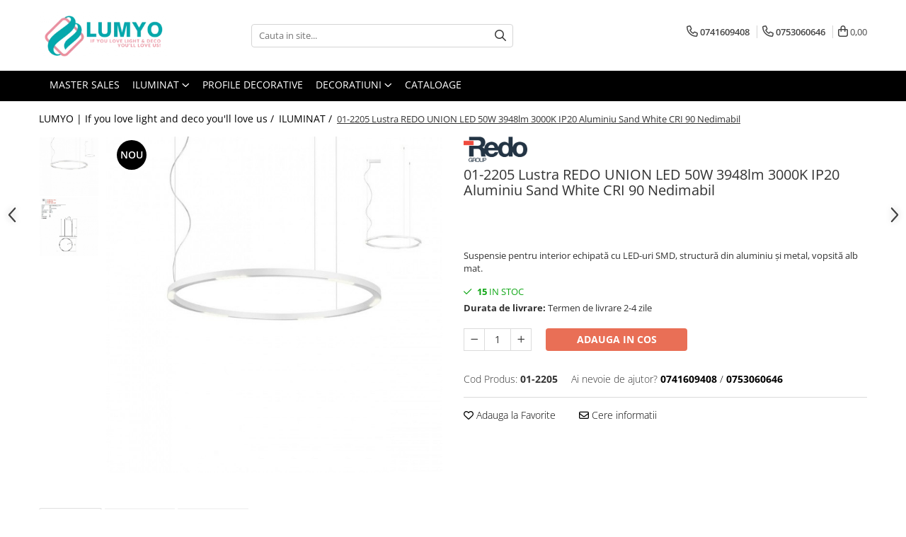

--- FILE ---
content_type: text/html; charset=UTF-8
request_url: https://www.lumyo.ro/iluminat/01-2205-suspensie-redo-union-led-50w-3948lm-3000k-ip20-aluminiu-sand-white-cri-90-nedimabil.html
body_size: 36243
content:
<!DOCTYPE html>

<html lang="ro-ro">

	<head>
		<meta charset="UTF-8">

		<script src="https://gomagcdn.ro/themes/fashion/js/lazysizes.min.js?v=10211316-4.243" async=""></script>

		<script>
			function g_js(callbk){typeof callbk === 'function' ? window.addEventListener("DOMContentLoaded", callbk, false) : false;}
		</script>

					<link rel="icon" sizes="48x48" href="https://gomagcdn.ro/domains/lumyo.ro/files/favicon/favicon9465.png">
			<link rel="apple-touch-icon" sizes="180x180" href="https://gomagcdn.ro/domains/lumyo.ro/files/favicon/favicon9465.png">
		
		<style>
			/*body.loading{overflow:hidden;}
			body.loading #wrapper{opacity: 0;visibility: hidden;}
			body #wrapper{opacity: 1;visibility: visible;transition:all .1s ease-out;}*/

			.main-header .main-menu{min-height:43px;}
			.-g-hide{visibility:hidden;opacity:0;}

					</style>
					<link rel="preconnect" href="https://fonts.googleapis.com" >
					<link rel="preconnect" href="https://fonts.gstatic.com" crossorigin>
		
		<link rel="preconnect" href="https://gomagcdn.ro"><link rel="dns-prefetch" href="https://fonts.googleapis.com" /><link rel="dns-prefetch" href="https://fonts.gstatic.com" /><link rel="dns-prefetch" href="https://connect.facebook.net" /><link rel="dns-prefetch" href="https://www.facebook.com" /><link rel="dns-prefetch" href="https://www.googletagmanager.com" />

					<link rel="preload" as="image" href="https://gomagcdn.ro/domains/lumyo.ro/files/product/large/01-2205-suspensie-redo-union-led-50w-3948lm-3000k-ip20-aluminiu-sand-white-cri-90-nedimabil-7690-45365.jpg"   >
					<link rel="preload" as="style" href="https://fonts.googleapis.com/css2?family=Montserrat:ital,wght@0,300;0,400;0,600;0,700;1,300;1,400&display=swap" fetchpriority="high" onload="this.onload=null;this.rel='stylesheet'" crossorigin>
		
		<link rel="preload" href="https://gomagcdn.ro/themes/fashion/js/plugins.js?v=10211316-4.243" as="script">

		
					<link rel="preload" href="https://www.lumyo.ro/theme/default.js?v=41760946347" as="script">
				
		<link rel="preload" href="https://gomagcdn.ro/themes/fashion/js/dev.js?v=10211316-4.243" as="script">

					<noscript>
				<link rel="stylesheet" href="https://fonts.googleapis.com/css2?family=Montserrat:ital,wght@0,300;0,400;0,600;0,700;1,300;1,400&display=swap">
			</noscript>
		
					<link rel="stylesheet" href="https://gomagcdn.ro/themes/fashion/css/main-min.css?v=10211316-4.243-1" data-values='{"blockScripts": "1"}'>
		
					<link rel="stylesheet" href="https://www.lumyo.ro/theme/default.css?v=41760946347">
		
						<link rel="stylesheet" href="https://gomagcdn.ro/themes/fashion/css/dev-style.css?v=10211316-4.243-1">
		
		
		
		<link rel="alternate" hreflang="x-default" href="https://www.lumyo.ro/iluminat/01-2205-suspensie-redo-union-led-50w-3948lm-3000k-ip20-aluminiu-sand-white-cri-90-nedimabil.html">
									<!-- Google Tag Manager -->
<script>(function(w,d,s,l,i){w[l]=w[l]||[];w[l].push({'gtm.start':
new Date().getTime(),event:'gtm.js'});var f=d.getElementsByTagName(s)[0],
j=d.createElement(s),dl=l!='dataLayer'?'&l='+l:'';j.async=true;j.src=
'https://www.googletagmanager.com/gtm.js?id='+i+dl;f.parentNode.insertBefore(j,f);
})(window,document,'script','dataLayer','GTM-NFLPFHV');</script>
<!-- End Google Tag Manager -->					
		<meta name="expires" content="never">
		<meta name="revisit-after" content="1 days">
					<meta name="author" content="Gomag">
				<title>01-2205 Suspensie REDO UNION LED 50W 3948lm 3000K IP20 Aluminiu Sand White CRI 90 Nedimabil</title>


					<meta name="robots" content="index,follow" />
						
		<meta name="description" content="Suspensie pentru interior echipată cu LED-uri SMD, structură din aluminiu și metal, vopsită alb mat.">
		<meta class="viewport" name="viewport" content="width=device-width, initial-scale=1.0, user-scalable=no">
							<meta property="og:description" content="Suspensie pentru interior echipată cu LED-uri SMD, structură din aluminiu și metal, vopsită alb mat."/>
							<meta property="og:image" content="https://gomagcdn.ro/domains/lumyo.ro/files/product/large/01-2205-suspensie-redo-union-led-50w-3948lm-3000k-ip20-aluminiu-sand-white-cri-90-nedimabil-7690-45365.jpg"/>
															<link rel="canonical" href="https://www.lumyo.ro/iluminat/01-2205-suspensie-redo-union-led-50w-3948lm-3000k-ip20-aluminiu-sand-white-cri-90-nedimabil.html" />
			<meta property="og:url" content="https://www.lumyo.ro/iluminat/01-2205-suspensie-redo-union-led-50w-3948lm-3000k-ip20-aluminiu-sand-white-cri-90-nedimabil.html"/>
						
		<meta name="distribution" content="Global">
		<meta name="owner" content="www.lumyo.ro">
		<meta name="publisher" content="www.lumyo.ro">
		<meta name="rating" content="General">
		<meta name="copyright" content="Copyright www.lumyo.ro 2026. All rights reserved">
		<link rel="search" href="https://www.lumyo.ro/opensearch.ro.xml" type="application/opensearchdescription+xml" title="Cautare"/>

		
							<script src="https://gomagcdn.ro/themes/fashion/js/jquery-2.1.4.min.js"></script>
			<script defer src="https://gomagcdn.ro/themes/fashion/js/jquery.autocomplete.js?v=20181023"></script>
			<script src="https://gomagcdn.ro/themes/fashion/js/gomag.config.js?v=10211316-4.243"></script>
			<script src="https://gomagcdn.ro/themes/fashion/js/gomag.js?v=10211316-4.243"></script>
		
													<!-- Global site tag (gtag.js) - Google Analytics -->
<script async src="https://www.googletagmanager.com/gtag/js?id=G-EE3YCS9P2Q"></script>
	<script>
 window.dataLayer = window.dataLayer || [];
  function gtag(){dataLayer.push(arguments);}
    var cookieValue = '';
  var name = 'g_c_consent' + "=";
  var decodedCookie = decodeURIComponent(document.cookie);
  var ca = decodedCookie.split(';');
  for(var i = 0; i <ca.length; i++) {
	var c = ca[i];
	while (c.charAt(0) == ' ') {
	  c = c.substring(1);
	}
	if (c.indexOf(name) == 0) {
	  cookieValue = c.substring(name.length, c.length);
	}
  }



if(cookieValue == ''){
	gtag('consent', 'default', {
	  'ad_storage': 'granted',
	  'ad_user_data': 'granted',
	  'ad_personalization': 'granted',
	  'analytics_storage': 'granted',
	  'personalization_storage': 'granted',
	  'functionality_storage': 'granted',
	  'security_storage': 'granted'
	});
	} else if(cookieValue != '-1'){


			gtag('consent', 'default', {
			'ad_storage': 'granted',
			'ad_user_data': 'granted',
			'ad_personalization': 'granted',
			'analytics_storage': 'granted',
			'personalization_storage': 'granted',
			'functionality_storage': 'granted',
			'security_storage': 'granted'
		});
	} else {
	 gtag('consent', 'default', {
		  'ad_storage': 'denied',
		  'ad_user_data': 'denied',
		  'ad_personalization': 'denied',
		  'analytics_storage': 'denied',
			'personalization_storage': 'denied',
			'functionality_storage': 'denied',
			'security_storage': 'denied'
		});

		 }
</script>
<script>

	
  gtag('js', new Date());

 
$.Gomag.bind('Cookie/Policy/Consent/Denied', function(){
	gtag('consent', 'update', {
		  'ad_storage': 'denied',
		  'ad_user_data': 'denied',
		  'ad_personalization': 'denied',
		  'analytics_storage': 'denied',
			'personalization_storage': 'denied',
			'functionality_storage': 'denied',
			'security_storage': 'denied'
		});
		})
$.Gomag.bind('Cookie/Policy/Consent/Granted', function(){
	gtag('consent', 'update', {
		  'ad_storage': 'granted',
		  'ad_user_data': 'granted',
		  'ad_personalization': 'granted',
		  'analytics_storage': 'granted',
			'personalization_storage': 'granted',
			'functionality_storage': 'granted',
			'security_storage': 'granted'
		});
		})
  gtag('config', 'G-EE3YCS9P2Q', {allow_enhanced_conversions: true });
</script>
<script>
	function gaBuildProductVariant(product)
	{
		let _return = '';
		if(product.version != undefined)
		{
			$.each(product.version, function(i, a){
				_return += (_return == '' ? '' : ', ')+a.value;
			})
		}
		return _return;
	}

</script>
<script>
	$.Gomag.bind('Product/Add/To/Cart/After/Listing', function gaProductAddToCartLV4(event, data) {
		if(data.product !== undefined) {
			var gaProduct = false;
			if(typeof(gaProducts) != 'undefined' && gaProducts[data.product.id] != undefined)
			{
				gaProduct = gaProducts[data.product.id];

			}

			if(gaProduct == false)
			{
				gaProduct = {};
				gaProduct.item_id = data.product.sku;
				gaProduct.currency = data.product.currency ? (String(data.product.currency).toLowerCase() == 'lei' ? 'RON' : data.product.currency) : 'RON';
				gaProduct.item_name =  data.product.sku ;
				gaProduct.item_variant= gaBuildProductVariant(data.product);
				gaProduct.item_brand = data.product.brand;
				gaProduct.item_category = data.product.category;

			}

			gaProduct.price = parseFloat(data.product.price).toFixed(2);
			gaProduct.quantity = data.product.productQuantity;
			gtag("event", "add_to_cart", {
				currency: gaProduct.currency,
				value: parseFloat(gaProduct.price) * parseFloat(gaProduct.quantity),
				items: [
					gaProduct
				]
			});

		}
	})
	$.Gomag.bind('Product/Add/To/Cart/After/Details', function gaProductAddToCartDV4(event, data){

		if(data.product !== undefined){

			var gaProduct = false;
			if(
				typeof(gaProducts) != 'undefined'
				&&
				gaProducts[data.product.id] != undefined
			)
			{
				var gaProduct = gaProducts[data.product.id];
			}

			if(gaProduct == false)
			{
				gaProduct = {};
				gaProduct.item_id = data.product.sku;
				gaProduct.currency = data.product.currency ? (String(data.product.currency).toLowerCase() == 'lei' ? 'RON' : data.product.currency) : 'RON';
				gaProduct.item_name =  data.product.sku ;
				gaProduct.item_variant= gaBuildProductVariant(data.product);
				gaProduct.item_brand = data.product.brand;
				gaProduct.item_category = data.product.category;

			}

			gaProduct.price = parseFloat(data.product.price).toFixed(2);
			gaProduct.quantity = data.product.productQuantity;


			gtag("event", "add_to_cart", {
			  currency: gaProduct.currency,
			  value: parseFloat(gaProduct.price) * parseFloat(gaProduct.quantity),
			  items: [
				gaProduct
			  ]
			});
        }

	})
	 $.Gomag.bind('Product/Remove/From/Cart', function gaProductRemovedFromCartV4(event, data){
		var envData = $.Gomag.getEnvData();
		var products = envData.products;

		if(data.data.product !== undefined && products[data.data.product] !== undefined){


			var dataProduct = products[data.data.product];


			gaProduct = {};
			gaProduct.item_id = dataProduct.sku;

			gaProduct.item_name =   dataProduct.sku ;
			gaProduct.currency = dataProduct.currency ? (String(dataProduct.currency).toLowerCase() == 'lei' ? 'RON' : dataProduct.currency) : 'RON';
			gaProduct.item_category = dataProduct.category;
			gaProduct.item_brand = dataProduct.brand;
			gaProduct.price = parseFloat(dataProduct.price).toFixed(2);
			gaProduct.quantity = data.data.quantity;
			gaProduct.item_variant= gaBuildProductVariant(dataProduct);
			gtag("event", "remove_from_cart", {
			  currency: gaProduct.currency,
			  value: parseFloat(gaProduct.price) * parseFloat(gaProduct.quantity),
			  items: [
				gaProduct
			  ]
			});
        }

	});

	 $.Gomag.bind('Cart/Quantity/Update', function gaCartQuantityUpdateV4(event, data){
		var envData = $.Gomag.getEnvData();
		var products = envData.products;
		if(!data.data.finalQuantity || !data.data.initialQuantity)
		{
			return false;
		}
		var dataProduct = products[data.data.product];
		if(dataProduct == undefined)
		{
			return false;
		}

		gaProduct = {};
		gaProduct.item_id = dataProduct.sku;
		gaProduct.currency = dataProduct.currency ? (String(dataProduct.currency).toLowerCase() == 'lei' ? 'RON' : dataProduct.currency) : 'RON';
		gaProduct.item_name =  dataProduct.sku ;

		gaProduct.item_category = dataProduct.category;
		gaProduct.item_brand = dataProduct.brand;
		gaProduct.price = parseFloat(dataProduct.price).toFixed(2);
		gaProduct.item_variant= gaBuildProductVariant(dataProduct);
		if(parseFloat(data.data.initialQuantity) < parseFloat(data.data.finalQuantity))
		{
			var quantity = parseFloat(data.data.finalQuantity) - parseFloat(data.data.initialQuantity);
			gaProduct.quantity = quantity;

			gtag("event", "add_to_cart", {
			  currency: gaProduct.currency,
			  value: parseFloat(gaProduct.price) * parseFloat(gaProduct.quantity),
			  items: [
				gaProduct
			  ]
			});
		}
		else if(parseFloat(data.data.initialQuantity) > parseFloat(data.data.finalQuantity))
		{
			var quantity = parseFloat(data.data.initialQuantity) - parseFloat(data.data.finalQuantity);
			gaProduct.quantity = quantity;
			gtag("event", "remove_from_cart", {
			  currency: gaProduct.currency,
			  value: parseFloat(gaProduct.price) * parseFloat(gaProduct.quantity),
			  items: [
				gaProduct
			  ]
			});
		}

	});

</script>
<script>
function gmsc(name, value)
{
	if(value != undefined && value)
	{
		var expires = new Date();
		expires.setTime(expires.getTime() + parseInt(3600*24*1000*90));
		document.cookie = encodeURIComponent(name) + "=" + encodeURIComponent(value) + '; expires='+ expires.toUTCString() + "; path=/";
	}
}
let gmqs = window.location.search;
let gmup = new URLSearchParams(gmqs);
gmsc('g_sc', gmup.get('shop_campaign'));
gmsc('shop_utm_campaign', gmup.get('utm_campaign'));
gmsc('shop_utm_medium', gmup.get('utm_medium'));
gmsc('shop_utm_source', gmup.get('utm_source'));
</script><!-- Facebook Pixel Code -->
				<script>
				!function(f,b,e,v,n,t,s){if(f.fbq)return;n=f.fbq=function(){n.callMethod?
				n.callMethod.apply(n,arguments):n.queue.push(arguments)};if(!f._fbq)f._fbq=n;
				n.push=n;n.loaded=!0;n.version="2.0";n.queue=[];t=b.createElement(e);t.async=!0;
				t.src=v;s=b.getElementsByTagName(e)[0];s.parentNode.insertBefore(t,s)}(window,
				document,"script","//connect.facebook.net/en_US/fbevents.js");

				fbq("init", "2286983721607563");
				fbq("track", "PageView");</script>
				<!-- End Facebook Pixel Code -->
				<script>
				$.Gomag.bind('User/Ajax/Data/Loaded', function(event, data){
					if(data != undefined && data.data != undefined)
					{
						var eventData = data.data;
						if(eventData.facebookUserData != undefined)
						{
							$('body').append(eventData.facebookUserData);
						}
					}
				})
				</script>
				<meta name="google-site-verification" content="Eu6mzhAzvqCfLrJdNtDBhmEhaZQ82NJBRY-ejGfSscI" />					
		
	</head>

	<body class="" style="background: url(https://gomagcdn.ro/domains/lumyo.ro/files/background/pure-white-background3542.jpg) top center repeat;">

		<script >
			function _addCss(url, attribute, value, loaded){
				var _s = document.createElement('link');
				_s.rel = 'stylesheet';
				_s.href = url;
				_s.type = 'text/css';
				if(attribute)
				{
					_s.setAttribute(attribute, value)
				}
				if(loaded){
					_s.onload = function(){
						var dom = document.getElementsByTagName('body')[0];
						//dom.classList.remove('loading');
					}
				}
				var _st = document.getElementsByTagName('link')[0];
				_st.parentNode.insertBefore(_s, _st);
			}
			//_addCss('https://fonts.googleapis.com/css2?family=Open+Sans:ital,wght@0,300;0,400;0,600;0,700;1,300;1,400&display=swap');
			_addCss('https://gomagcdn.ro/themes/_fonts/Open-Sans.css');

		</script>
		<script>
				/*setTimeout(
				  function()
				  {
				   document.getElementsByTagName('body')[0].classList.remove('loading');
				  }, 1000);*/
		</script>
									<!-- Google Tag Manager (noscript) -->
<noscript><iframe src="https://www.googletagmanager.com/ns.html?id=GTM-NFLPFHV"
height="0" width="0" style="display:none;visibility:hidden"></iframe></noscript>
<!-- End Google Tag Manager (noscript) -->					
		
		<div id="wrapper">
			<!-- BLOCK:61dce995c6ac7b730797b60e51c466ae start -->
<div id="_cartSummary" class="hide"></div>

<script >
	$(document).ready(function() {

		$(document).on('keypress', '.-g-input-loader', function(){
			$(this).addClass('-g-input-loading');
		})

		$.Gomag.bind('Product/Add/To/Cart/After', function(eventResponse, properties)
		{
									var data = JSON.parse(properties.data);
			$('.q-cart').html(data.quantity);
			if(parseFloat(data.quantity) > 0)
			{
				$('.q-cart').removeClass('hide');
			}
			else
			{
				$('.q-cart').addClass('hide');
			}
			$('.cartPrice').html(data.subtotal + ' ' + data.currency);
			$('.cartProductCount').html(data.quantity);


		})
		$('#_cartSummary').on('updateCart', function(event, cart) {
			var t = $(this);

			$.get('https://www.lumyo.ro/cart-update', {
				cart: cart
			}, function(data) {

				$('.q-cart').html(data.quantity);
				if(parseFloat(data.quantity) > 0)
				{
					$('.q-cart').removeClass('hide');
				}
				else
				{
					$('.q-cart').addClass('hide');
				}
				$('.cartPrice').html(data.subtotal + ' ' + data.currency);
				$('.cartProductCount').html(data.quantity);
			}, 'json');
			window.ga = window.ga || function() {
				(ga.q = ga.q || []).push(arguments)
			};
			ga('send', 'event', 'Buton', 'Click', 'Adauga_Cos');
		});

		if(window.gtag_report_conversion) {
			$(document).on("click", 'li.phone-m', function() {
				var phoneNo = $('li.phone-m').children( "a").attr('href');
				gtag_report_conversion(phoneNo);
			});

		}

	});
</script>



<header class="main-header container-bg clearfix" data-block="headerBlock">
	<div class="discount-tape container-h full -g-hide" id="_gomagHellobar"></div>

		
	<div class="top-head-bg container-h full">

		<div class="top-head container-h">
			<div class="row">
				<div class="col-md-3 col-sm-3 col-xs-5 logo-h">
					
	<a href="https://www.lumyo.ro" id="logo" data-pageId="2">
		<img src="https://gomagcdn.ro/domains/lumyo.ro/files/company/tech-3-2849964496.png" fetchpriority="high" class="img-responsive" alt="" title="" width="200" height="50" style="width:auto;">
	</a>
				</div>
				<div class="col-md-4 col-sm-4 col-xs-7 main search-form-box">
					
<form name="search-form" class="search-form" action="https://www.lumyo.ro/produse" id="_searchFormMainHeader">

	<input id="_autocompleteSearchMainHeader" name="c" class="input-placeholder -g-input-loader" type="text" placeholder="Cauta in site..." aria-label="Search"  value="">
	<button id="_doSearch" class="search-button" aria-hidden="true">
		<i class="fa fa-search" aria-hidden="true"></i>
	</button>

				<script >
			$(document).ready(function() {

				$('#_autocompleteSearchMainHeader').autocomplete({
					serviceUrl: 'https://www.lumyo.ro/autocomplete',
					minChars: 2,
					deferRequestBy: 700,
					appendTo: '#_searchFormMainHeader',
					width: parseInt($('#_doSearch').offset().left) - parseInt($('#_autocompleteSearchMainHeader').offset().left),
					formatResult: function(suggestion, currentValue) {
						return suggestion.value;
					},
					onSelect: function(suggestion) {
						$(this).val(suggestion.data);
					},
					onSearchComplete: function(suggestion) {
						$(this).removeClass('-g-input-loading');
					}
				});
				$(document).on('click', '#_doSearch', function(e){
					e.preventDefault();
					if($('#_autocompleteSearchMainHeader').val() != '')
					{
						$('#_searchFormMainHeader').submit();
					}
				})
			});
		</script>
	

</form>
				</div>
				<div class="col-md-5 col-sm-5 acount-section">
					
<ul>
	<li class="search-m hide">
		<a href="#" class="-g-no-url" aria-label="Cauta in site..." data-pageId="">
			<i class="fa fa-search search-open" aria-hidden="true"></i>
			<i style="display:none" class="fa fa-times search-close" aria-hidden="true"></i>
		</a>
	</li>
	<li class="-g-user-icon -g-user-icon-empty">
			
	</li>
	
				<li class="contact-header">
			<a href="tel:0741609408" aria-label="Contacteaza-ne" data-pageId="3">
				<i class="fa fa-phone" aria-hidden="true"></i>
									<span class="count-phone">1</span>
								<span>0741609408</span>
			</a>
		</li>
				<li class="contact-header -g-contact-phone2">
			<a href="tel:0753060646" aria-label="Contacteaza-ne" data-pageId="3">
				<i class="fa fa-phone" aria-hidden="true"></i>
				<span class="count-phone">2</span>
				<span>0753060646</span>
			</a>
		</li>
		<li class="wishlist-header hide">
		<a href="https://www.lumyo.ro/wishlist" aria-label="Wishlist" data-pageId="28">
			<span class="-g-wishlist-product-count -g-hide"></span>
			<i class="fa fa-heart-o" aria-hidden="true"></i>
			<span class="">Favorite</span>
		</a>
	</li>
	<li class="cart-header-btn cart">
		<a class="cart-drop _showCartHeader" href="https://www.lumyo.ro/cos-de-cumparaturi" aria-label="Cos de cumparaturi">
			<span class="q-cart hide">0</span>
			<i class="fa fa-shopping-bag" aria-hidden="true"></i>
			<span class="count cartPrice">0,00
				
			</span>
		</a>
					<div class="cart-dd  _cartShow cart-closed"></div>
			</li>

	</ul>

	<script>
		$(document).ready(function() {
			//Cart
							$('.cart').mouseenter(function() {
					$.Gomag.showCartSummary('div._cartShow');
				}).mouseleave(function() {
					$.Gomag.hideCartSummary('div._cartShow');
					$('div._cartShow').removeClass('cart-open');
				});
						$(document).on('click', '.dropdown-toggle', function() {
				window.location = $(this).attr('href');
			})
		})
	</script>

				</div>
			</div>
		</div>
	</div>


<div id="navigation">
	<nav id="main-menu" class="main-menu container-h full clearfix">
		<a href="#" class="menu-trg -g-no-url" title="Produse">
			<span>&nbsp;</span>
		</a>
		
<div class="container-h nav-menu-hh clearfix">

	<!-- BASE MENU -->
	<ul class="
			nav-menu base-menu container-h
			
			
		">

		

			
		<li class="menu-drop __GomagMM ">
								<a
						href="https://www.lumyo.ro/master-sales"
						class="    "
						rel="  "
						
						title="MASTER SALES"
						data-Gomag=''
						data-block-name="mainMenuD0"  data-block="mainMenuD" data-pageId= "342">
												<span class="list">MASTER SALES</span>
					</a>
				
		</li>
		
		<li class="menu-drop __GomagMM ">
							<a
					href="https://www.lumyo.ro/iluminatpag"
					class="  "
					rel="  "
					
					title="ILUMINAT"
					data-Gomag=''
					data-block-name="mainMenuD0"
					data-pageId= "175"
					data-block="mainMenuD">
											<span class="list">ILUMINAT</span>
						<i class="fa fa-angle-down"></i>
				</a>

									<div class="menu-dd">
										<ul class="drop-list clearfix w100">
																																						<li class="fl">
										<div class="col">
											<p class="title">
												<a
												href="https://www.lumyo.ro/iluminat-interior-page"
												class="title    "
												rel="  "
												
												title="ILUMINAT INTERIOR"
												data-Gomag=''
												data-block-name="mainMenuD1"
												data-block="mainMenuD"
												data-pageId= "119"
												>
																										ILUMINAT INTERIOR
												</a>
											</p>
																						
										</div>
									</li>
																																<li class="fl">
										<div class="col">
											<p class="title">
												<a
												href="https://www.lumyo.ro/iluminat-exterior-page"
												class="title    "
												rel="  "
												
												title="ILUMINAT EXTERIOR"
												data-Gomag=''
												data-block-name="mainMenuD1"
												data-block="mainMenuD"
												data-pageId= "125"
												>
																										ILUMINAT EXTERIOR
												</a>
											</p>
																						
										</div>
									</li>
																																<li class="fl">
										<div class="col">
											<p class="title">
												<a
												href="https://www.lumyo.ro/pagina-8"
												class="title    "
												rel="  "
												
												title="SURSE ILUMINAT"
												data-Gomag=''
												data-block-name="mainMenuD1"
												data-block="mainMenuD"
												data-pageId= "177"
												>
																										SURSE ILUMINAT
												</a>
											</p>
																						
										</div>
									</li>
																																<li class="fl">
										<div class="col">
											<p class="title">
												<a
												href="https://www.lumyo.ro/sine-magnetice"
												class="title    "
												rel="  "
												
												title="SINE MAGNETICE"
												data-Gomag=''
												data-block-name="mainMenuD1"
												data-block="mainMenuD"
												data-pageId= "317"
												>
																										SINE MAGNETICE
												</a>
											</p>
																						
										</div>
									</li>
																																<li class="fl">
										<div class="col">
											<p class="title">
												<a
												href="https://www.lumyo.ro/iluminat-inteligent-page"
												class="title    "
												rel="  "
												
												title="ILUMINAT INTELIGENT"
												data-Gomag=''
												data-block-name="mainMenuD1"
												data-block="mainMenuD"
												data-pageId= "135"
												>
																										ILUMINAT INTELIGENT
												</a>
											</p>
																						
										</div>
									</li>
																																<li class="fl">
										<div class="col">
											<p class="title">
												<a
												href="https://www.lumyo.ro/iluminat-office"
												class="title    "
												rel="  "
												
												title="ILUMINAT OFFICE"
												data-Gomag=''
												data-block-name="mainMenuD1"
												data-block="mainMenuD"
												data-pageId= "423"
												>
																										ILUMINAT OFFICE
												</a>
											</p>
																						
										</div>
									</li>
																																<li class="fl">
										<div class="col">
											<p class="title">
												<a
												href="https://www.lumyo.ro/iluminat-industrial"
												class="title    "
												rel="  "
												
												title="ILUMINAT INDUSTRIAL"
												data-Gomag=''
												data-block-name="mainMenuD1"
												data-block="mainMenuD"
												data-pageId= "424"
												>
																										ILUMINAT INDUSTRIAL
												</a>
											</p>
																						
										</div>
									</li>
																																<li class="fl">
										<div class="col">
											<p class="title">
												<a
												href="https://www.lumyo.ro/iluminat-stradal-parcuri"
												class="title    "
												rel="  "
												
												title="ILUMINAT STRADAL/PARCURI"
												data-Gomag=''
												data-block-name="mainMenuD1"
												data-block="mainMenuD"
												data-pageId= "425"
												>
																										ILUMINAT STRADAL/PARCURI
												</a>
											</p>
																						
										</div>
									</li>
																																<li class="fl">
										<div class="col">
											<p class="title">
												<a
												href="https://www.lumyo.ro/horeca-comercial"
												class="title    "
												rel="  "
												
												title="ILUMINAT HORECA COMERCIAL"
												data-Gomag=''
												data-block-name="mainMenuD1"
												data-block="mainMenuD"
												data-pageId= "420"
												>
																										ILUMINAT HORECA COMERCIAL
												</a>
											</p>
																						
										</div>
									</li>
																													</ul>
																	</div>
									
		</li>
		
		<li class="menu-drop __GomagMM ">
								<a
						href="https://www.lumyo.ro/profile-decorative-page"
						class="    "
						rel="  "
						
						title="PROFILE DECORATIVE"
						data-Gomag=''
						data-block-name="mainMenuD0"  data-block="mainMenuD" data-pageId= "127">
												<span class="list">PROFILE DECORATIVE</span>
					</a>
				
		</li>
		
		<li class="menu-drop __GomagMM ">
							<a
					href="https://www.lumyo.ro/decoratiuni"
					class="  "
					rel="  "
					
					title="DECORATIUNI"
					data-Gomag=''
					data-block-name="mainMenuD0"
					data-pageId= "430"
					data-block="mainMenuD">
											<span class="list">DECORATIUNI</span>
						<i class="fa fa-angle-down"></i>
				</a>

									<div class="menu-dd">
										<ul class="drop-list clearfix w100">
																																						<li class="fl">
										<div class="col">
											<p class="title">
												<a
												href="https://www.lumyo.ro/perne"
												class="title    "
												rel="  "
												
												title="Perne"
												data-Gomag=''
												data-block-name="mainMenuD1"
												data-block="mainMenuD"
												data-pageId= "80"
												>
																										Perne
												</a>
											</p>
																						
										</div>
									</li>
																																<li class="fl">
										<div class="col">
											<p class="title">
												<a
												href="https://www.lumyo.ro/vaze"
												class="title    "
												rel="  "
												
												title="Vaze"
												data-Gomag=''
												data-block-name="mainMenuD1"
												data-block="mainMenuD"
												data-pageId= "80"
												>
																										Vaze
												</a>
											</p>
																						
										</div>
									</li>
																																<li class="fl">
										<div class="col">
											<p class="title">
												<a
												href="https://www.lumyo.ro/platouri"
												class="title    "
												rel="  "
												
												title="Platouri"
												data-Gomag=''
												data-block-name="mainMenuD1"
												data-block="mainMenuD"
												data-pageId= "80"
												>
																										Platouri
												</a>
											</p>
																						
										</div>
									</li>
																																<li class="fl">
										<div class="col">
											<p class="title">
												<a
												href="https://www.lumyo.ro/boluri"
												class="title    "
												rel="  "
												
												title="Boluri"
												data-Gomag=''
												data-block-name="mainMenuD1"
												data-block="mainMenuD"
												data-pageId= "80"
												>
																										Boluri
												</a>
											</p>
																						
										</div>
									</li>
																																<li class="fl">
										<div class="col">
											<p class="title">
												<a
												href="https://www.lumyo.ro/tabureti"
												class="title    "
												rel="  "
												
												title="Tabureti"
												data-Gomag=''
												data-block-name="mainMenuD1"
												data-block="mainMenuD"
												data-pageId= "80"
												>
																										Tabureti
												</a>
											</p>
																						
										</div>
									</li>
																													</ul>
																	</div>
									
		</li>
						
		

	
		<li class="menu-drop __GomagSM   ">

			<a
				href="https://www.lumyo.ro/cataloage"
				rel="  "
				
				title="CATALOAGE"
				data-Gomag=''
				data-block="mainMenuD"
				data-pageId= "85"
				class=" "
			>
								CATALOAGE
							</a>
					</li>
	
		
	</ul> <!-- end of BASE MENU -->

</div>		<ul class="mobile-icon fr">

							<li class="phone-m">
					<a href="tel:0741609408" title="Contacteaza-ne">
													<span class="count-phone">1</span>
												<i class="fa fa-phone" aria-hidden="true"></i>
					</a>
				</li>
										<li class="phone-m -g-contact-phone2">
					<a href="tel:0753060646" title="Contacteaza-ne">
						<span class="count-phone">2</span>
						<i class="fa fa-phone" aria-hidden="true"></i>
					</a>
				</li>
						<li class="user-m -g-user-icon -g-user-icon-empty">
			</li>
			<li class="wishlist-header-m hide">
				<a href="https://www.lumyo.ro/wishlist">
					<span class="-g-wishlist-product-count"></span>
					<i class="fa fa-heart-o" aria-hidden="true"></i>

				</a>
			</li>
			<li class="cart-m">
				<a href="https://www.lumyo.ro/cos-de-cumparaturi">
					<span class="q-cart hide">0</span>
					<i class="fa fa-shopping-bag" aria-hidden="true"></i>
				</a>
			</li>
			<li class="search-m">
				<a href="#" class="-g-no-url" aria-label="Cauta in site...">
					<i class="fa fa-search search-open" aria-hidden="true"></i>
					<i style="display:none" class="fa fa-times search-close" aria-hidden="true"></i>
				</a>
			</li>
					</ul>
	</nav>
	<!-- end main-nav -->

	<div style="display:none" class="search-form-box search-toggle">
		<form name="search-form" class="search-form" action="https://www.lumyo.ro/produse" id="_searchFormMobileToggle">
			<input id="_autocompleteSearchMobileToggle" name="c" class="input-placeholder -g-input-loader" type="text" autofocus="autofocus" value="" placeholder="Cauta in site..." aria-label="Search">
			<button id="_doSearchMobile" class="search-button" aria-hidden="true">
				<i class="fa fa-search" aria-hidden="true"></i>
			</button>

										<script >
					$(document).ready(function() {
						$('#_autocompleteSearchMobileToggle').autocomplete({
							serviceUrl: 'https://www.lumyo.ro/autocomplete',
							minChars: 2,
							deferRequestBy: 700,
							appendTo: '#_searchFormMobileToggle',
							width: parseInt($('#_doSearchMobile').offset().left) - parseInt($('#_autocompleteSearchMobileToggle').offset().left),
							formatResult: function(suggestion, currentValue) {
								return suggestion.value;
							},
							onSelect: function(suggestion) {
								$(this).val(suggestion.data);
							},
							onSearchComplete: function(suggestion) {
								$(this).removeClass('-g-input-loading');
							}
						});

						$(document).on('click', '#_doSearchMobile', function(e){
							e.preventDefault();
							if($('#_autocompleteSearchMobileToggle').val() != '')
							{
								$('#_searchFormMobileToggle').submit();
							}
						})
					});
				</script>
			
		</form>
	</div>
</div>

</header>
<!-- end main-header --><!-- BLOCK:61dce995c6ac7b730797b60e51c466ae end -->
			
<script >
	$.Gomag.bind('Product/Add/To/Cart/Validate', function(response, isValid)
	{
		$($GomagConfig.versionAttributesName).removeClass('versionAttributeError');

		if($($GomagConfig.versionAttributesSelectSelector).length && !$($GomagConfig.versionAttributesSelectSelector).val())
		{

			if ($($GomagConfig.versionAttributesHolder).position().top < jQuery(window).scrollTop()){
				//scroll up
				 $([document.documentElement, document.body]).animate({
					scrollTop: $($GomagConfig.versionAttributesHolder).offset().top - 55
				}, 1000, function() {
					$($GomagConfig.versionAttributesName).addClass('versionAttributeError');
				});
			}
			else if ($($GomagConfig.versionAttributesHolder).position().top + $($GomagConfig.versionAttributesHolder).height() >
				$(window).scrollTop() + (
					window.innerHeight || document.documentElement.clientHeight
				)) {
				//scroll down
				$('html,body').animate({
					scrollTop: $($GomagConfig.versionAttributesHolder).position().top - (window.innerHeight || document.documentElement.clientHeight) + $($GomagConfig.versionAttributesHolder).height() -55 }, 1000, function() {
					$($GomagConfig.versionAttributesName).addClass('versionAttributeError');
				}
				);
			}
			else{
				$($GomagConfig.versionAttributesName).addClass('versionAttributeError');
			}

			isValid.noError = false;
		}
		if($($GomagConfig.versionAttributesSelector).length && !$('.'+$GomagConfig.versionAttributesActiveSelectorClass).length)
		{

			if ($($GomagConfig.versionAttributesHolder).position().top < jQuery(window).scrollTop()){
				//scroll up
				 $([document.documentElement, document.body]).animate({
					scrollTop: $($GomagConfig.versionAttributesHolder).offset().top - 55
				}, 1000, function() {
					$($GomagConfig.versionAttributesName).addClass('versionAttributeError');
				});
			}
			else if ($($GomagConfig.versionAttributesHolder).position().top + $($GomagConfig.versionAttributesHolder).height() >
				$(window).scrollTop() + (
					window.innerHeight || document.documentElement.clientHeight
				)) {
				//scroll down
				$('html,body').animate({
					scrollTop: $($GomagConfig.versionAttributesHolder).position().top - (window.innerHeight || document.documentElement.clientHeight) + $($GomagConfig.versionAttributesHolder).height() -55 }, 1000, function() {
					$($GomagConfig.versionAttributesName).addClass('versionAttributeError');
				}
				);
			}
			else{
				$($GomagConfig.versionAttributesName).addClass('versionAttributeError');
			}

			isValid.noError = false;
		}
	});
	$.Gomag.bind('Page/Load', function removeSelectedVersionAttributes(response, settings) {
		/* remove selection for versions */
		if((settings.doNotSelectVersion != undefined && settings.doNotSelectVersion === true) && $($GomagConfig.versionAttributesSelector).length && !settings.reloadPageOnVersionClick) {
			$($GomagConfig.versionAttributesSelector).removeClass($GomagConfig.versionAttributesActiveSelectorClass);
		}

		if((settings.doNotSelectVersion != undefined && settings.doNotSelectVersion === true) && $($GomagConfig.versionAttributesSelectSelector).length) {
			var selected = settings.reloadPageOnVersionClick != undefined && settings.reloadPageOnVersionClick ? '' : 'selected="selected"';

			$($GomagConfig.versionAttributesSelectSelector).prepend('<option value="" ' + selected + '>Selectati</option>');
		}
	});
	$(document).ready(function() {
		function is_touch_device2() {
			return (('ontouchstart' in window) || (navigator.MaxTouchPoints > 0) || (navigator.msMaxTouchPoints > 0));
		};

		
		$.Gomag.bind('Product/Details/After/Ajax/Load', function(e, payload)
		{
			let reinit = payload.reinit;
			let response = payload.response;

			if(reinit){
				$('.thumb-h:not(.horizontal):not(.vertical)').insertBefore('.vertical-slide-img');

				var hasThumb = $('.thumb-sld').length > 0;

				$('.prod-lg-sld:not(.disabled)').slick({
					slidesToShow: 1,
					slidesToScroll: 1,
					//arrows: false,
					fade: true,
					//cssEase: 'linear',
					dots: true,
					infinite: false,
					draggable: false,
					dots: true,
					//adaptiveHeight: true,
					asNavFor: hasThumb ? '.thumb-sld' : null
				/*}).on('afterChange', function(event, slick, currentSlide, nextSlide){
					if($( window ).width() > 800 ){

						$('.zoomContainer').remove();
						$('#img_0').removeData('elevateZoom');
						var source = $('#img_'+currentSlide).attr('data-src');
						var fullImage = $('#img_'+currentSlide).attr('data-full-image');
						$('.swaped-image').attr({
							//src:source,
							"data-zoom-image":fullImage
						});
						$('.zoomWindowContainer div').stop().css("background-image","url("+ fullImage +")");
						$("#img_"+currentSlide).elevateZoom({responsive: true});
					}*/
				});

				if($( window ).width() < 767 ){
					$('.prod-lg-sld.disabled').slick({
						slidesToShow: 1,
						slidesToScroll: 1,
						fade: true,
						dots: true,
						infinite: false,
						draggable: false,
						dots: true,
					});
				}

				$('.prod-lg-sld.slick-slider').slick('resize');

				//PRODUCT THUMB SLD
				if ($('.thumb-h.horizontal').length){
					$('.thumb-sld').slick({
						vertical: false,
						slidesToShow: 6,
						slidesToScroll: 1,
						asNavFor: '.prod-lg-sld',
						dots: false,
						infinite: false,
						//centerMode: true,
						focusOnSelect: true
					});
				} else if ($('.thumb-h').length) {
					$('.thumb-sld').slick({
						vertical: true,
						slidesToShow: 4,
						slidesToScroll: 1,
						asNavFor: '.prod-lg-sld',
						dots: false,
						infinite: false,
						draggable: false,
						swipe: false,
						//adaptiveHeight: true,
						//centerMode: true,
						focusOnSelect: true
					});
				}

				if($.Gomag.isMobile()){
					$($GomagConfig.bannerDesktop).remove()
					$($GomagConfig.bannerMobile).removeClass('hideSlide');
				} else {
					$($GomagConfig.bannerMobile).remove()
					$($GomagConfig.bannerDesktop).removeClass('hideSlide');
				}
			}

			$.Gomag.trigger('Product/Details/After/Ajax/Load/Complete', {'response':response});
		});

		$.Gomag.bind('Product/Details/After/Ajax/Response', function(e, payload)
		{
			let response = payload.response;
			let data = payload.data;
			let reinitSlider = false;

			if (response.title) {
				let $content = $('<div>').html(response.title);
				let title = $($GomagConfig.detailsProductTopHolder).find($GomagConfig.detailsProductTitleHolder).find('.title > span');
				let newTitle = $content.find('.title > span');
				if(title.text().trim().replace(/\s+/g, ' ') != newTitle.text().trim().replace(/\s+/g, ' ')){
					$.Gomag.fadeReplace(title,newTitle);
				}

				let brand = $($GomagConfig.detailsProductTopHolder).find($GomagConfig.detailsProductTitleHolder).find('.brand-detail');
				let newBrand = $content.find('.brand-detail');
				if(brand.text().trim().replace(/\s+/g, ' ') != newBrand.text().trim().replace(/\s+/g, ' ')){
					$.Gomag.fadeReplace(brand,newBrand);
				}

				let review = $($GomagConfig.detailsProductTopHolder).find($GomagConfig.detailsProductTitleHolder).find('.__reviewTitle');
				let newReview = $content.find('.__reviewTitle');
				if(review.text().trim().replace(/\s+/g, ' ') != newReview.text().trim().replace(/\s+/g, ' ')){
					$.Gomag.fadeReplace(review,newReview);
				}
			}

			if (response.images) {
				let $content = $('<div>').html(response.images);
				var imagesHolder = $($GomagConfig.detailsProductTopHolder).find($GomagConfig.detailsProductImagesHolder);
				var images = [];
				imagesHolder.find('img').each(function() {
					var dataSrc = $(this).attr('data-src');
					if (dataSrc) {
						images.push(dataSrc);
					}
				});

				var newImages = [];
				$content.find('img').each(function() {
					var dataSrc = $(this).attr('data-src');
					if (dataSrc) {
						newImages.push(dataSrc);
					}
				});

				if(!$content.find('.thumb-h.horizontal').length && imagesHolder.find('.thumb-h.horizontal').length){
					$content.find('.thumb-h').addClass('horizontal');
				}
				
				const newTop  = $content.find('.product-icon-box:not(.bottom)').first();
				const oldTop  = imagesHolder.find('.product-icon-box:not(.bottom)').first();

				if (newTop.length && oldTop.length && (newTop.prop('outerHTML') !== oldTop.prop('outerHTML'))) {
					oldTop.replaceWith(newTop.clone());
				}
				
				const newBottom = $content.find('.product-icon-box.bottom').first();
				const oldBottom = imagesHolder.find('.product-icon-box.bottom').first();

				if (newBottom.length && oldBottom.length && (newBottom.prop('outerHTML') !== oldBottom.prop('outerHTML'))) {
					oldBottom.replaceWith(newBottom.clone());
				}

				if (images.length !== newImages.length || images.some((val, i) => val !== newImages[i])) {
					$.Gomag.fadeReplace($($GomagConfig.detailsProductTopHolder).find($GomagConfig.detailsProductImagesHolder), $content.html());
					reinitSlider = true;
				}
			}

			if (response.details) {
				let $content = $('<div>').html(response.details);
				$content.find('.stock-limit').hide();
				function replaceDetails(content){
					$($GomagConfig.detailsProductTopHolder).find($GomagConfig.detailsProductDetailsHolder).html(content);
				}

				if($content.find('.__shippingPriceTemplate').length && $($GomagConfig.detailsProductTopHolder).find('.__shippingPriceTemplate').length){
					$content.find('.__shippingPriceTemplate').replaceWith($($GomagConfig.detailsProductTopHolder).find('.__shippingPriceTemplate'));
					$($GomagConfig.detailsProductTopHolder).find('.__shippingPriceTemplate').slideDown(100);
				} else if (!$content.find('.__shippingPriceTemplate').length && $($GomagConfig.detailsProductTopHolder).find('.__shippingPriceTemplate').length){
					$($GomagConfig.detailsProductTopHolder).find('.__shippingPriceTemplate').slideUp(100);
				}

				if($content.find('.btn-flstockAlertBTN').length && !$($GomagConfig.detailsProductTopHolder).find('.btn-flstockAlertBTN').length || !$content.find('.btn-flstockAlertBTN').length && $($GomagConfig.detailsProductTopHolder).find('.btn-flstockAlertBTN').length){
					$.Gomag.fadeReplace($($GomagConfig.detailsProductTopHolder).find('.add-section'), $content.find('.add-section').clone().html());
					setTimeout(function(){
						replaceDetails($content.html());
					}, 500)
				} else if ($content.find('.-g-empty-add-section').length && $($GomagConfig.detailsProductTopHolder).find('.add-section').length) {
					$($GomagConfig.detailsProductTopHolder).find('.add-section').slideUp(100, function() {
						replaceDetails($content.html());
					});
				} else if($($GomagConfig.detailsProductTopHolder).find('.-g-empty-add-section').length && $content.find('.add-section').length){
					$($GomagConfig.detailsProductTopHolder).find('.-g-empty-add-section').replaceWith($content.find('.add-section').clone().hide());
					$($GomagConfig.detailsProductTopHolder).find('.add-section').slideDown(100, function() {
						replaceDetails($content.html());
					});
				} else {
					replaceDetails($content.html());
				}

			}

			$.Gomag.trigger('Product/Details/After/Ajax/Load', {'properties':data, 'response':response, 'reinit':reinitSlider});
		});

	});
</script>


<div class="container-h container-bg product-page-holder ">

	
<div class="breadcrumbs-default breadcrumbs-default-product clearfix -g-breadcrumbs-container">
  <ol>
    <li>
      <a href="https://www.lumyo.ro/">LUMYO | If you love light and deco you&#039;ll love us&nbsp;/&nbsp;</a>
    </li>
        		<li>
		  <a href="https://www.lumyo.ro/iluminat">ILUMINAT&nbsp;/&nbsp;</a>
		</li>
		        <li class="active">01-2205 Lustra REDO UNION LED 50W 3948lm 3000K IP20 Aluminiu Sand White CRI 90 Nedimabil</li>
  </ol>
</div>
<!-- breadcrumbs-default -->

	

	<div id="-g-product-page-before"></div>

	<div id="product-page">

		
<div class="container-h product-top -g-product-7690" data-product-id="7690">

	<div class="row -g-product-row-box">
		<div class="detail-title col-sm-6 pull-right -g-product-title">
			
<div class="go-back-icon">
	<a href="https://www.lumyo.ro/iluminat">
		<i class="fa fa-arrow-left" aria-hidden="true"></i>
	</a>
</div>

<h1 class="title">
			<a class="brand-detail-image" href="https://www.lumyo.ro/produse/redo">
			<img width="90" src="https://gomagcdn.ro/domains/lumyo.ro/files/brand/original/logo7865.png" alt="REDO" title="REDO">
		</a>
		<span>

		01-2205 Lustra REDO UNION LED 50W 3948lm 3000K IP20 Aluminiu Sand White CRI 90 Nedimabil
		
	</span>
</h1>

			<a class="brand-detail-image-mobile" href="https://www.lumyo.ro/produse/redo">
			<img width="90" src="https://gomagcdn.ro/domains/lumyo.ro/files/brand/original/logo7865.png" alt="REDO" title="REDO">
		</a>
	
<div class="__reviewTitle">
	
					
</div>		</div>
		<div class="detail-slider-holder col-sm-6 -g-product-images">
			

<div class="vertical-slider-box">
    <div class="vertical-slider-pager-h">

					
<div class="thumb-h vertical">
    <ul class="thumb-sld">
        
        
                    <li class="thumb-item">
            <a href="#" class="-g-no-url">
                <img 
                    class="image-swap-trigger __retargetingImageThumbSelector" 
                    src="https://gomagcdn.ro/domains/lumyo.ro/files/product/medium/01-2205-suspensie-redo-union-led-50w-3948lm-3000k-ip20-aluminiu-sand-white-cri-90-nedimabil-7690-45365.jpg"
                    data-src="https://gomagcdn.ro/domains/lumyo.ro/files/product/medium/01-2205-suspensie-redo-union-led-50w-3948lm-3000k-ip20-aluminiu-sand-white-cri-90-nedimabil-7690-45365.jpg"
                    
                    loading="lazy"
                    alt="01-2205 Suspensie REDO UNION LED 50W 3948lm 3000K IP20 Aluminiu Sand White CRI 90 Nedimabil [0]" 
                    title="01-2205 Suspensie REDO UNION LED 50W 3948lm 3000K IP20 Aluminiu Sand White CRI 90 Nedimabil [0]" 
                    width="83"
                >
            </a>
            </li>
                    <li class="thumb-item">
            <a href="#" class="-g-no-url">
                <img 
                    class="image-swap-trigger __retargetingImageThumbSelector" 
                    src="https://gomagcdn.ro/domains/lumyo.ro/files/product/medium/01-2205-suspensie-redo-union-led-50w-3948lm-3000k-ip20-aluminiu-sand-white-cri-90-nedimabil-7690-763971.jpg"
                    data-src="https://gomagcdn.ro/domains/lumyo.ro/files/product/medium/01-2205-suspensie-redo-union-led-50w-3948lm-3000k-ip20-aluminiu-sand-white-cri-90-nedimabil-7690-763971.jpg"
                    
                    loading="lazy"
                    alt="01-2205 Suspensie REDO UNION LED 50W 3948lm 3000K IP20 Aluminiu Sand White CRI 90 Nedimabil [1]" 
                    title="01-2205 Suspensie REDO UNION LED 50W 3948lm 3000K IP20 Aluminiu Sand White CRI 90 Nedimabil [1]" 
                    width="83"
                >
            </a>
            </li>
        
            </ul>
</div>		
		<div class="vertical-slide-img">
			<ul class="prod-lg-sld ">
																													
				
									<li>
						<a href="https://gomagcdn.ro/domains/lumyo.ro/files/product/original/01-2205-suspensie-redo-union-led-50w-3948lm-3000k-ip20-aluminiu-sand-white-cri-90-nedimabil-7690-45365.jpg" data-fancybox="prod-gallery" data-base-class="detail-layout" data-caption="01-2205 Suspensie REDO UNION LED 50W 3948lm 3000K IP20 Aluminiu Sand White CRI 90 Nedimabil" class="__retargetingImageThumbSelector"  title="01-2205 Lustra REDO UNION LED 50W 3948lm 3000K IP20 Aluminiu Sand White CRI 90 Nedimabil">
															<img
									id="img_0"
									data-id="7690"
									class="img-responsive"
									src="https://gomagcdn.ro/domains/lumyo.ro/files/product/large/01-2205-suspensie-redo-union-led-50w-3948lm-3000k-ip20-aluminiu-sand-white-cri-90-nedimabil-7690-45365.jpg"
																			fetchpriority="high"
																		data-src="https://gomagcdn.ro/domains/lumyo.ro/files/product/large/01-2205-suspensie-redo-union-led-50w-3948lm-3000k-ip20-aluminiu-sand-white-cri-90-nedimabil-7690-45365.jpg"
									alt="01-2205 Suspensie REDO UNION LED 50W 3948lm 3000K IP20 Aluminiu Sand White CRI 90 Nedimabil [1]"
									title="01-2205 Suspensie REDO UNION LED 50W 3948lm 3000K IP20 Aluminiu Sand White CRI 90 Nedimabil [1]"
									width="700" height="700"
								>
							
																				</a>
					</li>
									<li>
						<a href="https://gomagcdn.ro/domains/lumyo.ro/files/product/original/01-2205-suspensie-redo-union-led-50w-3948lm-3000k-ip20-aluminiu-sand-white-cri-90-nedimabil-7690-763971.jpg" data-fancybox="prod-gallery" data-base-class="detail-layout" data-caption="01-2205 Suspensie REDO UNION LED 50W 3948lm 3000K IP20 Aluminiu Sand White CRI 90 Nedimabil" class="__retargetingImageThumbSelector"  title="01-2205 Lustra REDO UNION LED 50W 3948lm 3000K IP20 Aluminiu Sand White CRI 90 Nedimabil">
															<img
									id="img_1"
									data-id="7690"
									class="img-responsive"
									src="https://gomagcdn.ro/domains/lumyo.ro/files/product/large/01-2205-suspensie-redo-union-led-50w-3948lm-3000k-ip20-aluminiu-sand-white-cri-90-nedimabil-7690-763971.jpg"
																			loading="lazy" 
																		data-src="https://gomagcdn.ro/domains/lumyo.ro/files/product/large/01-2205-suspensie-redo-union-led-50w-3948lm-3000k-ip20-aluminiu-sand-white-cri-90-nedimabil-7690-763971.jpg"
									alt="01-2205 Suspensie REDO UNION LED 50W 3948lm 3000K IP20 Aluminiu Sand White CRI 90 Nedimabil [2]"
									title="01-2205 Suspensie REDO UNION LED 50W 3948lm 3000K IP20 Aluminiu Sand White CRI 90 Nedimabil [2]"
									width="700" height="700"
								>
							
																				</a>
					</li>
											</ul>

			<div class="product-icon-box product-icon-box-7690">
													
									<span class="icon new  ">nou</span>
							</div>
			<div class="product-icon-box bottom product-icon-bottom-box-7690">

							</div>
		</div>

		    </div>
</div>

<div class="clear"></div>
<div class="detail-share" style="text-align: center;">

      <div
      style="display:inline-block;vertical-align:top;top:0;"
      class="fb-like __retargetingFacebokLikeSelector"
      data-href="https://www.lumyo.ro/iluminat/01-2205-suspensie-redo-union-led-50w-3948lm-3000k-ip20-aluminiu-sand-white-cri-90-nedimabil.html"
      data-layout="button_count"
      data-action="like"
      data-show-faces="true"></div>
    <div style="display:inline-block;vertical-align:top;top:0;" class="fb-share-button" data-href="https://www.lumyo.ro/iluminat/01-2205-suspensie-redo-union-led-50w-3948lm-3000k-ip20-aluminiu-sand-white-cri-90-nedimabil.html" data-layout="button_count"><a target="_blank" href="https://www.facebook.com/sharer/sharer.php?u=https%3A%2F%2Fwww.lumyo.ro%2Filuminat%2F01-2205-suspensie-redo-union-led-50w-3948lm-3000k-ip20-aluminiu-sand-white-cri-90-nedimabil.html&amp;src=sdkpreparse" class="fb-xfbml-parse-ignore"></a></div>
            </div>
		</div>
		<div class="col-sm-6 detail-prod-attr pull-right -g-product-details">
			
<script >
  $(window).load(function() {
    setTimeout(function() {
      if ($($GomagConfig.detailsProductPriceBox + '7690').hasClass('-g-hide')) {
        $($GomagConfig.detailsProductPriceBox + '7690').removeClass('-g-hide');
      }
		if ($($GomagConfig.detailsDiscountIcon + '7690').hasClass('hide')) {
			$($GomagConfig.detailsDiscountIcon + '7690').removeClass('hide');
		}
	}, 3000);
  });
</script>


<script >
	$(document).ready(function(){
		$.Gomag.bind('Product/Disable/AddToCart', function addToCartDisababled(){
			$('.add2cart').addClass($GomagConfig.addToCartDisababled);
		})

		$('.-g-base-price-info').hover(function(){
			$('.-g-base-price-info-text').addClass('visible');
		}, function(){
			$('.-g-base-price-info-text').removeClass('visible');
		})

		$('.-g-prp-price-info').hover(function(){
			$('.-g-prp-price-info-text').addClass('visible');
		}, function(){
			$('.-g-prp-price-info-text').removeClass('visible');
		})
	})
</script>


<style>
	.detail-price .-g-prp-display{display: block;font-size:.85em!important;text-decoration:none;margin-bottom:3px;}
    .-g-prp-display .bPrice{display:inline-block;vertical-align:middle;}
    .-g-prp-display .icon-info{display:block;}
    .-g-base-price-info, .-g-prp-price-info{display:inline-block;vertical-align:middle;position: relative;margin-top: -3px;margin-left: 3px;}
    .-g-prp-price-info{margin-top: 0;margin-left: 0;}
    .detail-price s:not(.-g-prp-display) .-g-base-price-info{display:none;}
	.-g-base-price-info-text, .-g-prp-price-info-text{
		position: absolute;
		top: 25px;
		left: -100px;
		width: 200px;
		padding: 10px;
		font-family: "Open Sans",sans-serif;
		font-size:12px;
		color: #000;
		line-height:1.1;
		text-align: center;
		border-radius: 2px;
		background: #5d5d5d;
		opacity: 0;
		visibility: hidden;
		background: #fff;
		box-shadow: 0 2px 18px 0 rgb(0 0 0 / 15%);
		transition: all 0.3s cubic-bezier(0.9,0,0.2,0.99);
		z-index: 9;
	}
	.-g-base-price-info-text.visible, .-g-prp-price-info-text.visible{visibility: visible; opacity: 1;}
</style>
<span class="detail-price text-main -g-product-price-box-7690 -g-hide " data-block="DetailsPrice" data-product-id="7690">

			<input type="hidden" id="productBasePrice" value="764.0000"/>
		<input type="hidden" id="productFinalPrice" value="764.0000"/>
		<input type="hidden" id="productCurrency" value="Lei"/>
		<input type="hidden" id="productVat" value="21"/>
		
		<s>
			
			
			<span class="-g-base-price-info">
				<svg class="icon-info" fill="#00000095" xmlns="http://www.w3.org/2000/svg" viewBox="0 0 48 48" width="18" height="18"><path d="M 24 4 C 12.972066 4 4 12.972074 4 24 C 4 35.027926 12.972066 44 24 44 C 35.027934 44 44 35.027926 44 24 C 44 12.972074 35.027934 4 24 4 z M 24 7 C 33.406615 7 41 14.593391 41 24 C 41 33.406609 33.406615 41 24 41 C 14.593385 41 7 33.406609 7 24 C 7 14.593391 14.593385 7 24 7 z M 24 14 A 2 2 0 0 0 24 18 A 2 2 0 0 0 24 14 z M 23.976562 20.978516 A 1.50015 1.50015 0 0 0 22.5 22.5 L 22.5 33.5 A 1.50015 1.50015 0 1 0 25.5 33.5 L 25.5 22.5 A 1.50015 1.50015 0 0 0 23.976562 20.978516 z"/></svg>
				<span class="-g-base-price-info-text -g-base-price-info-text-7690"></span>
			</span>
			

		</s>

		
		

		<span class="fPrice -g-product-final-price-7690">
			764,00
			Lei
		</span>



		
		<span class="-g-product-details-um -g-product-um-7690 hide"></span>

		
		
		
		<span id="_countDown_7690" class="_countDownTimer -g-product-count-down-7690"></span>

							</span>


<div class="detail-product-atributes" data-product-id = "7690">
				<div class="short-description">
			<div>
				Suspensie pentru interior echipată cu LED-uri SMD, structură din aluminiu și metal, vopsită alb mat.
			</div>
			
					</div>
	
			
			
					
			
					
			
					
			
					
			
					
			
					
			
					
			
					
			
					
			
					
			
					
			
						</div>

<div class="detail-product-atributes" data-product-id = "7690">
	<div class="prod-attr-h -g-version-attribute-holder">
		
	</div>

	
										<span class="stock-status available -g-product-stock-status-7690" data-initialstock="15" >
					<i class="fa fa-check-circle-o" aria-hidden="true"></i>
											<b>15</b>
										In stoc
				</span>
										<p class="__shippingDeliveryTime  ">
				<b>Durata de livrare:</b>
				Termen de livrare 2-4 zile
			</p>
			</div>




  						<div class="clear"></div>
<div class="__shippingPriceTemplate"></div>
<script >
	$(document).ready(function() {
		$(document).on('click', '#getShippingInfo', function() {
			$.Gomag.openDefaultPopup(undefined, {
				src: 'https://www.lumyo.ro/info-transport?type=popup',
				iframe : {css : {width : '400px'}}
			});
		});
		
		$('body').on('shippingLocationChanged', function(e, productId){
			
			$.Gomag.ajax('https://www.lumyo.ro/ajaxGetShippingPrice', {product: productId }, 'GET', function(data){
				if(data != undefined) {
					$('.__shippingPriceTemplate').hide().html(data.shippingPriceTemplate);
					$('.__shippingPriceTemplate').slideDown(100);
				} else {
					$('.__shippingPriceTemplate').slideUp(100);
				}
			}, 'responseJSON');
		})
	});
</script>

		
		
		<div class="add-section clearfix -g-product-add-section-7690">
			<div class="qty-regulator clearfix -g-product-qty-regulator-7690">
				<div class="stock-limit">
					Limita stoc
				</div>
				<a href="#" class="minus qtyminus -g-no-url"  id="qtyminus" data-id="7690">
					<i class="fa fa-minus" aria-hidden="true" style="font-weight: 400;"></i>
				</a>

				<input class="qty-val qty" name="quantity" id="quantity" type="text" value="1"  data-id="7690">
				<input id="step_quantity" type="hidden" value="1.00">
				<input type="hidden" value="123456789123" class="form-control" id="quantityProduct">
				<input type="hidden" value="1" class="form-control" id="orderMinimQuantity">
				<input type="hidden" value="123456789123" class="form-control" id="productQuantity">
				<a href="#" id="qtyplus" class="plus qtyplus -g-no-url" data-id="7690">
					<i class="fa fa-plus" aria-hidden="true" style="font-weight: 400;"></i>
				</a>
			</div>
			<a class="btn btn-cmd add2cart add-2-cart btn-cart custom __retargetingAddToCartSelector -g-product-add-to-cart-7690 -g-no-url" onClick="$.Gomag.addToCart({'p': 7690, 'l':'d'})" href="#" data-id="7690" rel="nofollow">
				Adauga in cos</a>
						</div>
				      <!-- end add-section -->
	
				<script>
			$('.stock-limit').hide();
			$(document).ready(function() {
				$.Gomag.bind('User/Ajax/Data/Loaded', function(event, data) {
					if(data != undefined && data.data != undefined) {
						var responseData = data.data;
						if(responseData.itemsQuantities != undefined && responseData.itemsQuantities.hasOwnProperty('7690')) {
							var cartQuantity = 0;
							$.each(responseData.itemsQuantities, function(i, v) {
								if(i == 7690) {
									cartQuantity = v;
								}
							});
							if(
								$.Gomag.getEnvData().products != undefined
								&&
								$.Gomag.getEnvData().products[7690] != undefined
								&&
								$.Gomag.getEnvData().products[7690].hasConfigurationOptions != 1
								&&
								$.Gomag.getEnvData().products[7690].stock != undefined
								&&
								cartQuantity > 0
								&&
								cartQuantity >= $.Gomag.getEnvData().products[7690].stock)
							{
								if ($('.-g-product-add-to-cart-7690').length != 0) {
								//if (!$('.-g-product-qty-regulator-7690').hasClass('hide')) {
									$('.-g-product-qty-regulator-7690').addClass('hide');
									$('.-g-product-add-to-cart-7690').addClass('hide');
									$('.-g-product-add-section-7690').remove();
									$('.-g-product-stock-status-7690').after(
									'<span class="text-main -g-product-stock-last" style="display: inline-block;padding:0 5px; margin-bottom: 8px; font-weight: bold;"> </span>');
									$('.-g-product-stock-status-7690').parent().after(
										'<a href="#nh" class="btn btn-fl disableAddToCartButton __GomagAddToCartDisabled">Produs adaugat in cos</a>');
								//}
								}

								if($('._addPackage').length) {
									$('._addPackage').attr('onclick', null).html('Pachet indisponibil')
								}
							}
							else
							{
								$('.-g-product-qty-regulator-7690').removeClass('hide');
								$('.-g-product-add-to-cart-7690').removeClass('hide');
								$('.__GomagAddToCartDisabled').remove();
								if($.Gomag.getEnvData().products != undefined
								&&
								$.Gomag.getEnvData().products[7690] != undefined

								&&
								$.Gomag.getEnvData().products[7690].stock != undefined
								&&
								cartQuantity > 0
								&&
								cartQuantity < $.Gomag.getEnvData().products[7690].stock)
								{
									var newStockQuantity = parseFloat($.Gomag.getEnvData().products[7690].stock) - cartQuantity;
									newStockQuantity = newStockQuantity.toString();
									if(newStockQuantity != undefined && newStockQuantity.indexOf(".") >= 0){
										newStockQuantity = newStockQuantity.replace(/0+$/g,'');
										newStockQuantity = newStockQuantity.replace(/\.$/g,'');
									}
									$('#quantityProduct').val(newStockQuantity);
									$('#productQuantity').val(newStockQuantity);
								}
							}
						}
					}
				});
			});
		</script>
	

	<div class="clear"></div>


	

<div class="product-code dataProductId" data-block="ProductAddToCartPhoneHelp" data-product-id="7690">
	<span class="code">
		<span class="-g-product-details-code-prefix">Cod Produs:</span>
		<strong>01-2205</strong>
	</span>

		<span class="help-phone">
		<span class="-g-product-details-help-phone">Ai nevoie de ajutor?</span>
		<a href="tel:0741609408">
			<strong>0741609408</strong>
		</a>
					<a href="tel:0753060646" class="-g-contact-phone2">
				<span> / </span>
				<strong>0753060646</strong>
			</a>
			</span>
	
	</div>


<div class="wish-section">
			<a href="#addToWishlistPopup_7690" onClick="$.Gomag.addToWishlist({'p': 7690 , 'u': 'https://www.lumyo.ro/wishlist-add?product=7690' })" title="Favorite" data-name="01-2205 Lustra REDO UNION LED 50W 3948lm 3000K IP20 Aluminiu Sand White CRI 90 Nedimabil" data-href="https://www.lumyo.ro/wishlist-add?product=7690" rel="nofollow" class="wish-btn col addToWishlist addToWishlistDefault -g-add-to-wishlist-7690">
			<i class="fa fa-heart-o" aria-hidden="true"></i> Adauga la Favorite
		</a>
		
						<script >
			$.Gomag.bind('Set/Options/For/Informations', function(){

			})
		</script>
		

				<a href="#" rel="nofollow" id="info-btn" class="col -g-info-request-popup-details -g-no-url" onclick="$.Gomag.openPopupWithData('#info-btn', {iframe : {css : {width : '360px'}}, src: 'https://www.lumyo.ro/iframe-info?loc=info&amp;id=7690'});">
			<i class="fa fa-envelope-o" aria-hidden="true"></i> Cere informatii
		</a>
							</div>

		</div>
	</div>

	

</div>



<div class="clear"></div>



<div class="clear"></div>

<div class="product-bottom">
	<div class="">
		<div class="row">

			

<div class="detail-tabs col-sm-6">
        <div id="resp-tab">
          <ul class="resp-tabs-list tab-grup">
                          <li id="__showDescription">Descriere</li>
                                      <li class="-g-product-details-tabs-attributes">Caracteristici</li>
                                                                                                                                                                                                                                                                                                                                                                                                                                                                                      					<li id="_showReviewForm">
			  Review-uri <span class="__productReviewCount">(0)</span>
			</li>
							           </ul>

          <div class="resp-tabs-container regular-text tab-grup">
                          <div class="description-tab">
                <div class="_descriptionTab __showDescription">
                                                                                                                                                                                                                                                                                                                                                                                                                                                                                          
					<div class="-g-content-readmore">
                    Suspensie pentru interior echipată cu LED-uri SMD, structură din aluminiu și metal, vopsită alb mat.
                  </div>
                                      <a class="btn sm -g-btn-readmore -g-no-url hide" href="#" data-text-swap="Vezi mai putin" style="margin: 10px auto 0;">Vezi mai mult</a>
																<script>
							$(document).ready(function () {
								if($('.detail-tabs .-g-content-readmore').height() > 249){
									$('.detail-tabs .-g-content-readmore').addClass('fade');
									$('.detail-tabs .-g-btn-readmore').removeClass('hide');
									$(document).on('click', '.detail-tabs .-g-btn-readmore', function(){
										$('.detail-tabs .-g-content-readmore').toggleClass('fade');
										var el = $('.detail-tabs .-g-btn-readmore');
										if (el.text() == el.data('text-swap')) {
											el.text(el.data('text-original'));
										} else {
											el.data('text-original', el.text());
											el.text(el.data('text-swap'));
										};
										if($('.detail-tabs .-g-content-readmore').hasClass('fade')){
											$('html, body').animate({ scrollTop: $('._descriptionTab').offset().top - $('.main-header').height() - 80}, 1000);
										};
									});
								};
							});
						</script>
					
                  
                                                                                                                                                                                                                                                                                                                                                                                                                                                                                          				   				  

<a href="#" onclick="$.Gomag.openPopup({src: '#-g-gspr-widget', type : 'inline', modal: true});" class="product-gspr-widget-button -g-no-url">Informatii conformitate produs</a>

<div id="-g-gspr-widget" class="product-gspr-widget" style="display:none;">
	
	
		
	<div class="product-gspr-widget-header">
		<div class="product-gspr-widget-header-title">Informatii conformitate produs</div>

		<div class="product-gspr-widget-nav">
							<a href="javascript:void(0);" class="btn -g-gspr-tab -g-no-url" data-tab="safety">Siguranta produs</a>
										<a href="javascript:void(0);" class="btn -g-gspr-tab -g-no-url" data-tab="manufacturer">Informatii producator</a>
										<a href="javascript:void(0);" class="btn -g-gspr-tab -g-no-url" data-tab="person">Informatii persoana</a>
						
		</div>
	</div>

	<div class="product-gspr-widget-tabs">
				<div id="safety" class="product-gspr-widget-tab-item">
			<div class="product-gspr-widget-tab-item-title">Informatii siguranta produs</div> 
					<p>Momentan, informatiile despre siguranta produsului nu sunt disponibile.</p>
				</div>
						<div id="manufacturer" class="product-gspr-widget-tab-item">
			<div class="product-gspr-widget-tab-item-title">Informatii producator</div>
			 				<p>Momentan, informatiile despre producator nu sunt disponibile.</p>
					</div>
						<div id="person" class="product-gspr-widget-tab-item">
				<div class="product-gspr-widget-tab-item-title">Informatii persoana responsabila</div>
					<p>Momentan, informatiile despre persoana responsabila nu sunt disponibile.</p>
				</div>
					</div>
	
	<button type="button" data-fancybox-close="" class="fancybox-button fancybox-close-small" title="Close"><svg xmlns="http://www.w3.org/2000/svg" version="1" viewBox="0 0 24 24"><path d="M13 12l5-5-1-1-5 5-5-5-1 1 5 5-5 5 1 1 5-5 5 5 1-1z"></path></svg></button>
	
	<script>
		$(document).ready(function() {
		  function activateTab(tabName) {
			$(".-g-gspr-tab").removeClass("visibile");
			$(".product-gspr-widget-tab-item").removeClass("visibile");

			$("[data-tab='" + tabName + "']").addClass("visibile");
			$("#" + tabName).addClass("visibile");
		  }

		  $(".-g-gspr-tab").click(function(e) {
			e.preventDefault();
			let tabName = $(this).data("tab");
			activateTab(tabName); 
		  });

		  if ($(".-g-gspr-tab").length > 0) {
			let firstTabName = $(".-g-gspr-tab").first().data("tab");
			activateTab(firstTabName);
		  }
		});
	</script>
</div>				                  </div>
              </div>
                                          <div>
                  <div class="specs-table">
					
						
			<p class="-g-characteristics-attribute-name -g-attribute-key-diametru_mm">
				<b class="-g-characteristics-attribute-title">Diametru (Mm): </b>
				
				<span class="-g-attribute-characteristic-value-h">
										
						<span class="-g-attribute-characteristic-value">
															900
													</span>
						
					
					<span class="__gomagWidget -g-attirbute-characteristics-popup-display" style="margin-left: 10px;" data-condition='{"displayAttributes":"diametru_mm","displayCategories":["77","2","5","341","442","443","444","609","649"]}' data-popup="popup:onclick"></span>
				</span>
			</p>
			
				
    	
						
			<p class="-g-characteristics-attribute-name -g-attribute-key-inaltime_mm">
				<b class="-g-characteristics-attribute-title">Inaltime (Mm): </b>
				
				<span class="-g-attribute-characteristic-value-h">
										
						<span class="-g-attribute-characteristic-value">
															1300
													</span>
						
					
					<span class="__gomagWidget -g-attirbute-characteristics-popup-display" style="margin-left: 10px;" data-condition='{"displayAttributes":"inaltime_mm","displayCategories":["77","2","5","341","442","443","444","609","649"]}' data-popup="popup:onclick"></span>
				</span>
			</p>
			
				
    	
						
			<p class="-g-characteristics-attribute-name -g-attribute-key-material_corp">
				<b class="-g-characteristics-attribute-title">Material Corp: </b>
				
				<span class="-g-attribute-characteristic-value-h">
										
						<span class="-g-attribute-characteristic-value">
															Aluminiu
													</span>
						
					
					<span class="__gomagWidget -g-attirbute-characteristics-popup-display" style="margin-left: 10px;" data-condition='{"displayAttributes":"material_corp","displayCategories":["77","2","5","341","442","443","444","609","649"]}' data-popup="popup:onclick"></span>
				</span>
			</p>
			
				
    	
						
			<p class="-g-characteristics-attribute-name -g-attribute-key-familie">
				<b class="-g-characteristics-attribute-title">Familie: </b>
				
				<span class="-g-attribute-characteristic-value-h">
										
						<span class="-g-attribute-characteristic-value">
															<a href="https://www.lumyo.ro/produse/union" class="-g-attribute-filter" target="_blank">Union</a>
													</span>
						
					
					<span class="__gomagWidget -g-attirbute-characteristics-popup-display" style="margin-left: 10px;" data-condition='{"displayAttributes":"familie","displayCategories":["77","2","5","341","442","443","444","609","649"]}' data-popup="popup:onclick"></span>
				</span>
			</p>
			
				
    	
						
			<p class="-g-characteristics-attribute-name -g-attribute-key-tip_bec">
				<b class="-g-characteristics-attribute-title">Tip Bec: </b>
				
				<span class="-g-attribute-characteristic-value-h">
										
						<span class="-g-attribute-characteristic-value">
															LED
													</span>
						
					
					<span class="__gomagWidget -g-attirbute-characteristics-popup-display" style="margin-left: 10px;" data-condition='{"displayAttributes":"tip_bec","displayCategories":["77","2","5","341","442","443","444","609","649"]}' data-popup="popup:onclick"></span>
				</span>
			</p>
			
				
    	
						
			<p class="-g-characteristics-attribute-name -g-attribute-key-grad_protectie">
				<b class="-g-characteristics-attribute-title">Grad Protectie: </b>
				
				<span class="-g-attribute-characteristic-value-h">
										
						<span class="-g-attribute-characteristic-value">
															IP20
													</span>
						
					
					<span class="__gomagWidget -g-attirbute-characteristics-popup-display" style="margin-left: 10px;" data-condition='{"displayAttributes":"grad_protectie","displayCategories":["77","2","5","341","442","443","444","609","649"]}' data-popup="popup:onclick"></span>
				</span>
			</p>
			
				
    	
						
			<p class="-g-characteristics-attribute-name -g-attribute-key-temperatura_culoare">
				<b class="-g-characteristics-attribute-title">Temperatura Culoare: </b>
				
				<span class="-g-attribute-characteristic-value-h">
										
						<span class="-g-attribute-characteristic-value">
															3000K
													</span>
						
					
					<span class="__gomagWidget -g-attirbute-characteristics-popup-display" style="margin-left: 10px;" data-condition='{"displayAttributes":"temperatura_culoare","displayCategories":["77","2","5","341","442","443","444","609","649"]}' data-popup="popup:onclick"></span>
				</span>
			</p>
			
				
    	
						
			<p class="-g-characteristics-attribute-name -g-attribute-key-culoare_corp">
				<b class="-g-characteristics-attribute-title">Culoare Corp: </b>
				
				<span class="-g-attribute-characteristic-value-h">
										
						<span class="-g-attribute-characteristic-value">
															<a href="https://www.lumyo.ro/produse/sand-white" class="-g-attribute-filter" target="_blank">Sand White</a>
													</span>
						
					
					<span class="__gomagWidget -g-attirbute-characteristics-popup-display" style="margin-left: 10px;" data-condition='{"displayAttributes":"culoare_corp","displayCategories":["77","2","5","341","442","443","444","609","649"]}' data-popup="popup:onclick"></span>
				</span>
			</p>
			
				
    	
						
			<p class="-g-characteristics-attribute-name -g-attribute-key-flux_luminos_lm-2">
				<b class="-g-characteristics-attribute-title">Flux Luminos (Lm): </b>
				
				<span class="-g-attribute-characteristic-value-h">
										
						<span class="-g-attribute-characteristic-value">
															3948lm
													</span>
						
					
					<span class="__gomagWidget -g-attirbute-characteristics-popup-display" style="margin-left: 10px;" data-condition='{"displayAttributes":"flux_luminos_lm-2","displayCategories":["77","2","5","341","442","443","444","609","649"]}' data-popup="popup:onclick"></span>
				</span>
			</p>
			
				
    	
						
			<p class="-g-characteristics-attribute-name -g-attribute-key-putere_maxima">
				<b class="-g-characteristics-attribute-title">Putere Maxima: </b>
				
				<span class="-g-attribute-characteristic-value-h">
										
						<span class="-g-attribute-characteristic-value">
															50W
													</span>
						
					
					<span class="__gomagWidget -g-attirbute-characteristics-popup-display" style="margin-left: 10px;" data-condition='{"displayAttributes":"putere_maxima","displayCategories":["77","2","5","341","442","443","444","609","649"]}' data-popup="popup:onclick"></span>
				</span>
			</p>
			
				
    	
                  </div>
                  </div>
                                                        
            
              
                              
                                  
                                  
                                  
                                  
                                  
                                  
                                  
                                  
                                  
                                  
                                  
                                                			                <div class="review-tab -g-product-review-box">
                <div class="product-comment-box">

					
<script>
	g_js(function(){
			})
</script>
<div class="new-comment-form">
	<div style="text-align: center; font-size: 15px; margin-bottom: 15px;">
		Daca doresti sa iti exprimi parerea despre acest produs poti adauga un review.
	</div>
	<div class="title-box">
		<div class="title"><span ><a id="addReview" class="btn std new-review -g-no-url" href="#" onclick="$.Gomag.openDefaultPopup('#addReview', {iframe : {css : {width : '500px'}}, src: 'https://www.lumyo.ro/add-review?product=7690'});">Scrie un review</a></span></div>
		<hr>
		
		<div class="succes-message hide" id="succesReview" style="text-align: center;">
			Review-ul a fost trimis cu succes.
		</div>
	</div>
</div>					<script >
	$.Gomag.bind('Gomag/Product/Detail/Loaded', function(responseDelay, products)
	{
		var reviewData = products.v.reviewData;
		if(reviewData) {
			$('.__reviewTitle').html(reviewData.reviewTitleHtml);
			$('.__reviewList').html(reviewData.reviewListHtml);
			$('.__productReviewCount').text('('+reviewData.reviewCount+')');
		}
	})
</script>


<div class="__reviewList">
	
</div>

															<script >
					  $(document).ready(function() {
						$(document).on('click', 'a._reviewLike', function() {
						  var reviewId = $(this).attr('data-id')
						  $.get('https://www.lumyo.ro/ajax-helpful-review', {
							review: reviewId,
							clicked: 1
						  }, function(data) {
							if($('#_seeUseful' + reviewId).length)
							{
								$('#_seeUseful' + reviewId).html('');
								$('#_seeUseful' + reviewId).html(data);
							}
							else
							{
								$('#_addUseful' + reviewId).after('<p id="_seeUseful '+ reviewId +'">'+data+'</p>');
							}
							$('#_addUseful' + reviewId).remove();
						  }, 'json')
						});
						$(document).on('click', 'a.-g-more-reviews', function() {
							 if($(this).hasClass('-g-reviews-hidden'))
							 {
								$('.-g-review-to-hide').removeClass('hide');
								$(this).removeClass('-g-reviews-hidden').text('Vezi mai putine');
							 }
							 else
							 {
								$('.-g-review-to-hide').addClass('hide');
								$(this).addClass('-g-reviews-hidden').text('Vezi mai multe');
							 }
						});
					  });
					</script>
					

					<style>
						.comment-row-child { border-top: 1px solid #dbdbdb; padding-top: 15px;  padding-bottom: 15px; overflow: hidden; margin-left: 25px;}
					</style>
                  </div>
              </div>
			  			   			              </div>
          </div>
        </div>

		</div>
	</div>
	<div class="clear"></div>
</div>

	</div>
</div>

	
<div class="detail-recomended container-h container-bg">
  <div class="carousel-slide">
	<div class="holder">
	  <div class="title-carousel">
		<p class="title">Recomandari</p>
		<hr>
	  </div>
	  <div class="carousel slide-item-4">
					<div class="product-box-h ">
			

<div
		class="product-box  center  dataProductId __GomagListingProductBox -g-product-box-7687"
					data-Gomag='{"Lei_price":"479.00","Lei_final_price":"479.00","Lei":"Lei","Lei_vat":"","Euro_price":"93.11","Euro_final_price":"93.11","Euro":"Euro","Euro_vat":""}' data-block-name="ListingName"
				data-product-id="7687"
	>
		<div class="box-holder">
					<div class="image-holder">
						<a href="https://www.lumyo.ro/lustre-moderne/01-2202-suspensie-redo-union-led-34w-2632lm-3000k-ip20-aluminiu-sand-white-cri-90-nedimabil.html" data-pageId="79" class="image _productMainUrl_7687  " >
					
													<img 
								src="https://gomagcdn.ro/domains/lumyo.ro/files/product/medium/01-2202-suspensie-redo-union-led-34w-2632lm-3000k-ip20-aluminiu-sand-white-cri-90-nedimabil-7687-237905.jpg"
								data-src="https://gomagcdn.ro/domains/lumyo.ro/files/product/medium/01-2202-suspensie-redo-union-led-34w-2632lm-3000k-ip20-aluminiu-sand-white-cri-90-nedimabil-7687-237905.jpg"
									
								loading="lazy"
								alt="01-2202 Suspensie REDO UNION LED 34W 2632lm 3000K IP20 Aluminiu Sand White CRI 90 Nedimabil" 
								title="01-2202 Suspensie REDO UNION LED 34W 2632lm 3000K IP20 Aluminiu Sand White CRI 90 Nedimabil" 
								class="img-responsive listImage _productMainImage_7687" 
								width="280" height="280"
							>
						
						
									</a>
									<div class="product-icon-box -g-product-icon-box-7687">
																			
																					<span class="icon new ">nou</span>
																		</div>
					<div class="product-icon-box bottom -g-product-icon-bottom-box-7687">
											</div>
				
						</div>
			<div class="figcaption">
			
			<div class="top-side-box">

				
				
				<h2 style="line-height:initial;" class="title-holder"><a href="https://www.lumyo.ro/lustre-moderne/01-2202-suspensie-redo-union-led-34w-2632lm-3000k-ip20-aluminiu-sand-white-cri-90-nedimabil.html" data-pageId="79" class="title _productUrl_7687 " data-block="ListingName">01-2202 Lustra REDO UNION LED 34W 2632lm 3000K IP20 Aluminiu Sand White CRI 90 Nedimabil</a></h2>
																					<div class="price  -g-hide -g-list-price-7687" data-block="ListingPrice">
																										<s class="price-full -g-product-box-full-price-7687">
											
																					</s>
										<span class="text-main -g-product-box-final-price-7687">479,00 Lei</span>

									
									
									<span class="-g-product-listing-um -g-product-box-um-7687 hide"></span>
									
																																</div>
										
								

			</div>

				<div class="bottom-side-box">
					
					
						<a href="#" class="details-button quick-order-btn -g-no-url" onclick="$.Gomag.openDefaultPopup('.quick-order-btn', {iframe : {css : {width : '800px'}}, src: 'https://www.lumyo.ro/cart-add?product=7687'});"><i class="fa fa-search"></i>detalii</a>
					
											<div class="add-list clearfix">
															<div class="qty-regulator clearfix hide -g-product-qty-regulator-7687">
									<a href="#" class="minus _qtyminus qtyminus -g-no-url" data-id="7687">
										<i class="fa fa-minus" aria-hidden="true" style="font-weight: 400;"></i>
									</a>

									<input class="qty-val qty"  name="quantity" id="quantity_7687" data-id="7687" type="text" value="1">
									<input id="step_quantity_7687" type="hidden" data-id="7687" value="1">

									<input type="hidden" data-id="7687" value="123456789123" class="form-control" id="quantityProduct_7687">
									<input type="hidden" data-id="7687" value="1" class="form-control" id="orderMinimQuantity_7687">
									<input type="hidden" value="123456789123" class="form-control" id="productQuantity_7687">

									<a href="#" data-id="7687" class="plus qtyplus -g-no-url">
										<i class="fa fa-plus" aria-hidden="true" style="font-weight: 400;"></i>
									</a>
								</div>
								<a class="btn btn-cmd btn-cart custom add2cartList __retargetingAddToCartSelector _addToCartListProduct_7687 -g-product-list-add-cart-7687 -g-product-add-to-cart -g-no-url" href="#" onClick="$.Gomag.addToCart({'p':7687, 'l':'l'})" data-id="7687" data-name="01-2202 Lustra REDO UNION LED 34W 2632lm 3000K IP20 Aluminiu Sand White CRI 90 Nedimabil" rel="nofollow">
									<i class="fa fa-shopping-bag fa-hide" aria-hidden="true"></i>
									<span>Adauga in cos</span>
								</a>
																						
									<a href="#addToWishlistPopup_7687" title="Favorite" data-name="01-2202 Lustra REDO UNION LED 34W 2632lm 3000K IP20 Aluminiu Sand White CRI 90 Nedimabil" data-href="https://www.lumyo.ro/wishlist-add?product=7687"  onClick="$.Gomag.addToWishlist({'p': 7687 , 'u': 'https://www.lumyo.ro/wishlist-add?product=7687' })" rel="nofollow" class="btn col wish-btn addToWishlist -g-add-to-wishlist-listing-7687">
									<i class="fa fa-heart-o"></i></a>

								
													</div>
						<div class="clear"></div>
										
				</div>

						</div>
					</div>
	</div>
				</div>
						<div class="product-box-h ">
			

<div
		class="product-box  center  dataProductId __GomagListingProductBox -g-product-box-7691"
					data-Gomag='{"Lei_price":"869.00","Lei_final_price":"869.00","Lei":"Lei","Lei_vat":"","Euro_price":"168.92","Euro_final_price":"168.92","Euro":"Euro","Euro_vat":""}' data-block-name="ListingName"
				data-product-id="7691"
	>
		<div class="box-holder">
					<div class="image-holder">
						<a href="https://www.lumyo.ro/iluminat-interior/01-2206-suspensie-redo-union-led-50w-3948lm-3000k-ip20-aluminiu-mat-gold-cri-90-nedimabil.html" data-pageId="79" class="image _productMainUrl_7691  " >
					
													<img 
								src="https://gomagcdn.ro/domains/lumyo.ro/files/product/medium/01-2206-suspensie-redo-union-led-50w-3948lm-3000k-ip20-aluminiu-mat-gold-cri-90-nedimabil-7691-416600.jpg"
								data-src="https://gomagcdn.ro/domains/lumyo.ro/files/product/medium/01-2206-suspensie-redo-union-led-50w-3948lm-3000k-ip20-aluminiu-mat-gold-cri-90-nedimabil-7691-416600.jpg"
									
								loading="lazy"
								alt="01-2206 Suspensie REDO UNION LED 50W 3948lm 3000K IP20 Aluminiu Mat Gold CRI 90 Nedimabil" 
								title="01-2206 Suspensie REDO UNION LED 50W 3948lm 3000K IP20 Aluminiu Mat Gold CRI 90 Nedimabil" 
								class="img-responsive listImage _productMainImage_7691" 
								width="280" height="280"
							>
						
						
									</a>
									<div class="product-icon-box -g-product-icon-box-7691">
																			
																								</div>
					<div class="product-icon-box bottom -g-product-icon-bottom-box-7691">
											</div>
				
						</div>
			<div class="figcaption">
			
			<div class="top-side-box">

				
				
				<h2 style="line-height:initial;" class="title-holder"><a href="https://www.lumyo.ro/iluminat-interior/01-2206-suspensie-redo-union-led-50w-3948lm-3000k-ip20-aluminiu-mat-gold-cri-90-nedimabil.html" data-pageId="79" class="title _productUrl_7691 " data-block="ListingName">01-2206 Lustra REDO UNION LED 50W 3948lm 3000K IP20 Aluminiu Mat Gold CRI 90 Nedimabil</a></h2>
																					<div class="price  -g-hide -g-list-price-7691" data-block="ListingPrice">
																										<s class="price-full -g-product-box-full-price-7691">
											
																					</s>
										<span class="text-main -g-product-box-final-price-7691">869,00 Lei</span>

									
									
									<span class="-g-product-listing-um -g-product-box-um-7691 hide"></span>
									
																																</div>
										
								

			</div>

				<div class="bottom-side-box">
					
					
						<a href="#" class="details-button quick-order-btn -g-no-url" onclick="$.Gomag.openDefaultPopup('.quick-order-btn', {iframe : {css : {width : '800px'}}, src: 'https://www.lumyo.ro/cart-add?product=7691'});"><i class="fa fa-search"></i>detalii</a>
					
											<div class="add-list clearfix">
															<div class="qty-regulator clearfix hide -g-product-qty-regulator-7691">
									<a href="#" class="minus _qtyminus qtyminus -g-no-url" data-id="7691">
										<i class="fa fa-minus" aria-hidden="true" style="font-weight: 400;"></i>
									</a>

									<input class="qty-val qty"  name="quantity" id="quantity_7691" data-id="7691" type="text" value="1">
									<input id="step_quantity_7691" type="hidden" data-id="7691" value="1">

									<input type="hidden" data-id="7691" value="123456789123" class="form-control" id="quantityProduct_7691">
									<input type="hidden" data-id="7691" value="1" class="form-control" id="orderMinimQuantity_7691">
									<input type="hidden" value="123456789123" class="form-control" id="productQuantity_7691">

									<a href="#" data-id="7691" class="plus qtyplus -g-no-url">
										<i class="fa fa-plus" aria-hidden="true" style="font-weight: 400;"></i>
									</a>
								</div>
								<a class="btn btn-cmd btn-cart custom add2cartList __retargetingAddToCartSelector _addToCartListProduct_7691 -g-product-list-add-cart-7691 -g-product-add-to-cart -g-no-url" href="#" onClick="$.Gomag.addToCart({'p':7691, 'l':'l'})" data-id="7691" data-name="01-2206 Lustra REDO UNION LED 50W 3948lm 3000K IP20 Aluminiu Mat Gold CRI 90 Nedimabil" rel="nofollow">
									<i class="fa fa-shopping-bag fa-hide" aria-hidden="true"></i>
									<span>Adauga in cos</span>
								</a>
																						
									<a href="#addToWishlistPopup_7691" title="Favorite" data-name="01-2206 Lustra REDO UNION LED 50W 3948lm 3000K IP20 Aluminiu Mat Gold CRI 90 Nedimabil" data-href="https://www.lumyo.ro/wishlist-add?product=7691"  onClick="$.Gomag.addToWishlist({'p': 7691 , 'u': 'https://www.lumyo.ro/wishlist-add?product=7691' })" rel="nofollow" class="btn col wish-btn addToWishlist -g-add-to-wishlist-listing-7691">
									<i class="fa fa-heart-o"></i></a>

								
													</div>
						<div class="clear"></div>
										
				</div>

						</div>
					</div>
	</div>
				</div>
						<div class="product-box-h ">
			

<div
		class="product-box  center  dataProductId __GomagListingProductBox -g-product-box-7693"
					data-Gomag='{"Lei_price":"1032.00","Lei_final_price":"1032.00","Lei":"Lei","Lei_vat":"","Euro_price":"200.60","Euro_final_price":"200.60","Euro":"Euro","Euro_vat":""}' data-block-name="ListingName"
				data-product-id="7693"
	>
		<div class="box-holder">
					<div class="image-holder">
						<a href="https://www.lumyo.ro/iluminat-interior/01-2208-suspensie-redo-union-led-68w-5265lm-3000k-ip20-aluminiu-sand-white-cri-90-nedimabil.html" data-pageId="79" class="image _productMainUrl_7693  " >
					
													<img 
								src="https://gomagcdn.ro/domains/lumyo.ro/files/product/medium/01-2208-suspensie-redo-union-led-68w-5265lm-3000k-ip20-aluminiu-sand-white-cri-90-nedimabil-7693-174218.jpg"
								data-src="https://gomagcdn.ro/domains/lumyo.ro/files/product/medium/01-2208-suspensie-redo-union-led-68w-5265lm-3000k-ip20-aluminiu-sand-white-cri-90-nedimabil-7693-174218.jpg"
									
								loading="lazy"
								alt="01-2208 Suspensie REDO UNION LED 68W 5265lm 3000K IP20 Aluminiu Sand White CRI 90 Nedimabil" 
								title="01-2208 Suspensie REDO UNION LED 68W 5265lm 3000K IP20 Aluminiu Sand White CRI 90 Nedimabil" 
								class="img-responsive listImage _productMainImage_7693" 
								width="280" height="280"
							>
						
						
									</a>
									<div class="product-icon-box -g-product-icon-box-7693">
																			
																								</div>
					<div class="product-icon-box bottom -g-product-icon-bottom-box-7693">
											</div>
				
						</div>
			<div class="figcaption">
			
			<div class="top-side-box">

				
				
				<h2 style="line-height:initial;" class="title-holder"><a href="https://www.lumyo.ro/iluminat-interior/01-2208-suspensie-redo-union-led-68w-5265lm-3000k-ip20-aluminiu-sand-white-cri-90-nedimabil.html" data-pageId="79" class="title _productUrl_7693 " data-block="ListingName">01-2208 Lustra REDO UNION LED 68W 5265lm 3000K IP20 Aluminiu Sand White CRI 90 Nedimabil</a></h2>
																					<div class="price  -g-hide -g-list-price-7693" data-block="ListingPrice">
																										<s class="price-full -g-product-box-full-price-7693">
											
																					</s>
										<span class="text-main -g-product-box-final-price-7693">1.032,00 Lei</span>

									
									
									<span class="-g-product-listing-um -g-product-box-um-7693 hide"></span>
									
																																</div>
										
								

			</div>

				<div class="bottom-side-box">
					
					
						<a href="#" class="details-button quick-order-btn -g-no-url" onclick="$.Gomag.openDefaultPopup('.quick-order-btn', {iframe : {css : {width : '800px'}}, src: 'https://www.lumyo.ro/cart-add?product=7693'});"><i class="fa fa-search"></i>detalii</a>
					
											<div class="add-list clearfix">
															<div class="qty-regulator clearfix hide -g-product-qty-regulator-7693">
									<a href="#" class="minus _qtyminus qtyminus -g-no-url" data-id="7693">
										<i class="fa fa-minus" aria-hidden="true" style="font-weight: 400;"></i>
									</a>

									<input class="qty-val qty"  name="quantity" id="quantity_7693" data-id="7693" type="text" value="1">
									<input id="step_quantity_7693" type="hidden" data-id="7693" value="1">

									<input type="hidden" data-id="7693" value="123456789123" class="form-control" id="quantityProduct_7693">
									<input type="hidden" data-id="7693" value="1" class="form-control" id="orderMinimQuantity_7693">
									<input type="hidden" value="123456789123" class="form-control" id="productQuantity_7693">

									<a href="#" data-id="7693" class="plus qtyplus -g-no-url">
										<i class="fa fa-plus" aria-hidden="true" style="font-weight: 400;"></i>
									</a>
								</div>
								<a class="btn btn-cmd btn-cart custom add2cartList __retargetingAddToCartSelector _addToCartListProduct_7693 -g-product-list-add-cart-7693 -g-product-add-to-cart -g-no-url" href="#" onClick="$.Gomag.addToCart({'p':7693, 'l':'l'})" data-id="7693" data-name="01-2208 Lustra REDO UNION LED 68W 5265lm 3000K IP20 Aluminiu Sand White CRI 90 Nedimabil" rel="nofollow">
									<i class="fa fa-shopping-bag fa-hide" aria-hidden="true"></i>
									<span>Adauga in cos</span>
								</a>
																						
									<a href="#addToWishlistPopup_7693" title="Favorite" data-name="01-2208 Lustra REDO UNION LED 68W 5265lm 3000K IP20 Aluminiu Sand White CRI 90 Nedimabil" data-href="https://www.lumyo.ro/wishlist-add?product=7693"  onClick="$.Gomag.addToWishlist({'p': 7693 , 'u': 'https://www.lumyo.ro/wishlist-add?product=7693' })" rel="nofollow" class="btn col wish-btn addToWishlist -g-add-to-wishlist-listing-7693">
									<i class="fa fa-heart-o"></i></a>

								
													</div>
						<div class="clear"></div>
										
				</div>

						</div>
					</div>
	</div>
				</div>
						<div class="product-box-h ">
			

<div
		class="product-box  center  dataProductId __GomagListingProductBox -g-product-box-5870"
					data-Gomag='{"Lei_price":"1032.00","Lei_final_price":"1032.00","Lei":"Lei","Lei_vat":"","Euro_price":"200.60","Euro_final_price":"200.60","Euro":"Euro","Euro_vat":""}' data-block-name="ListingName"
				data-product-id="5870"
	>
		<div class="box-holder">
					<div class="image-holder">
						<a href="https://www.lumyo.ro/lustre-moderne/suspensie-redo-union-01-2209-led-68w-h1300-ø1200-5265lm-3000k-ip20-nedimabil-auriu-mat.html" data-pageId="79" class="image _productMainUrl_5870  " >
					
													<img 
								src="https://gomagcdn.ro/domains/lumyo.ro/files/product/medium/suspensie-redo-union-01-2209-led-68w-h1300-1200-5265lm-3000k-ip20-nedimabil-auriu-mat-5870-348695.jpg"
								data-src="https://gomagcdn.ro/domains/lumyo.ro/files/product/medium/suspensie-redo-union-01-2209-led-68w-h1300-1200-5265lm-3000k-ip20-nedimabil-auriu-mat-5870-348695.jpg"
									
								loading="lazy"
								alt="Suspensie REDO Union 01-2209 LED 68W h1300 Ø1200 5265lm 3000K IP20 Nedimabil Auriu Mat" 
								title="Suspensie REDO Union 01-2209 LED 68W h1300 Ø1200 5265lm 3000K IP20 Nedimabil Auriu Mat" 
								class="img-responsive listImage _productMainImage_5870" 
								width="280" height="280"
							>
						
						
									</a>
									<div class="product-icon-box -g-product-icon-box-5870">
																			
																					<span class="icon new ">nou</span>
																		</div>
					<div class="product-icon-box bottom -g-product-icon-bottom-box-5870">
											</div>
				
						</div>
			<div class="figcaption">
			
			<div class="top-side-box">

				
				
				<h2 style="line-height:initial;" class="title-holder"><a href="https://www.lumyo.ro/lustre-moderne/suspensie-redo-union-01-2209-led-68w-h1300-ø1200-5265lm-3000k-ip20-nedimabil-auriu-mat.html" data-pageId="79" class="title _productUrl_5870 " data-block="ListingName">Lustra REDO Union 01-2209 LED 68W h1300 Ø1200 5265lm 3000K IP20 Nedimabil Auriu Mat</a></h2>
																					<div class="price  -g-hide -g-list-price-5870" data-block="ListingPrice">
																										<s class="price-full -g-product-box-full-price-5870">
											
																					</s>
										<span class="text-main -g-product-box-final-price-5870">1.032,00 Lei</span>

									
									
									<span class="-g-product-listing-um -g-product-box-um-5870 hide"></span>
									
																																</div>
										
								

			</div>

				<div class="bottom-side-box">
					
					
						<a href="#" class="details-button quick-order-btn -g-no-url" onclick="$.Gomag.openDefaultPopup('.quick-order-btn', {iframe : {css : {width : '800px'}}, src: 'https://www.lumyo.ro/cart-add?product=5870'});"><i class="fa fa-search"></i>detalii</a>
					
											<div class="add-list clearfix">
															<div class="qty-regulator clearfix hide -g-product-qty-regulator-5870">
									<a href="#" class="minus _qtyminus qtyminus -g-no-url" data-id="5870">
										<i class="fa fa-minus" aria-hidden="true" style="font-weight: 400;"></i>
									</a>

									<input class="qty-val qty"  name="quantity" id="quantity_5870" data-id="5870" type="text" value="1">
									<input id="step_quantity_5870" type="hidden" data-id="5870" value="1">

									<input type="hidden" data-id="5870" value="123456789123" class="form-control" id="quantityProduct_5870">
									<input type="hidden" data-id="5870" value="1" class="form-control" id="orderMinimQuantity_5870">
									<input type="hidden" value="123456789123" class="form-control" id="productQuantity_5870">

									<a href="#" data-id="5870" class="plus qtyplus -g-no-url">
										<i class="fa fa-plus" aria-hidden="true" style="font-weight: 400;"></i>
									</a>
								</div>
								<a class="btn btn-cmd btn-cart custom add2cartList __retargetingAddToCartSelector _addToCartListProduct_5870 -g-product-list-add-cart-5870 -g-product-add-to-cart -g-no-url" href="#" onClick="$.Gomag.addToCart({'p':5870, 'l':'l'})" data-id="5870" data-name="Lustra REDO Union 01-2209 LED 68W h1300 Ø1200 5265lm 3000K IP20 Nedimabil Auriu Mat" rel="nofollow">
									<i class="fa fa-shopping-bag fa-hide" aria-hidden="true"></i>
									<span>Adauga in cos</span>
								</a>
																						
									<a href="#addToWishlistPopup_5870" title="Favorite" data-name="Lustra REDO Union 01-2209 LED 68W h1300 Ø1200 5265lm 3000K IP20 Nedimabil Auriu Mat" data-href="https://www.lumyo.ro/wishlist-add?product=5870"  onClick="$.Gomag.addToWishlist({'p': 5870 , 'u': 'https://www.lumyo.ro/wishlist-add?product=5870' })" rel="nofollow" class="btn col wish-btn addToWishlist -g-add-to-wishlist-listing-5870">
									<i class="fa fa-heart-o"></i></a>

								
													</div>
						<div class="clear"></div>
										
				</div>

						</div>
					</div>
	</div>
				</div>
						<div class="product-box-h ">
			

<div
		class="product-box  center  dataProductId __GomagListingProductBox -g-product-box-7688"
					data-Gomag='{"Lei_price":"560.00","Lei_final_price":"560.00","Lei":"Lei","Lei_vat":"","Euro_price":"108.85","Euro_final_price":"108.85","Euro":"Euro","Euro_vat":""}' data-block-name="ListingName"
				data-product-id="7688"
	>
		<div class="box-holder">
					<div class="image-holder">
						<a href="https://www.lumyo.ro/iluminat-interior/01-2203-suspensie-redo-union-led-34w-2632lm-3000k-ip20-aluminiu-mat-gold-cri-90-nedimabil.html" data-pageId="79" class="image _productMainUrl_7688  " >
					
													<img 
								src="https://gomagcdn.ro/domains/lumyo.ro/files/product/medium/01-2203-suspensie-redo-union-led-34w-2632lm-3000k-ip20-aluminiu-mat-gold-cri-90-nedimabil-7688-257763.jpg"
								data-src="https://gomagcdn.ro/domains/lumyo.ro/files/product/medium/01-2203-suspensie-redo-union-led-34w-2632lm-3000k-ip20-aluminiu-mat-gold-cri-90-nedimabil-7688-257763.jpg"
									
								loading="lazy"
								alt="01-2203 Suspensie REDO UNION LED 34W 2632lm 3000K IP20 Aluminiu Mat Gold CRI 90 Nedimabil" 
								title="01-2203 Suspensie REDO UNION LED 34W 2632lm 3000K IP20 Aluminiu Mat Gold CRI 90 Nedimabil" 
								class="img-responsive listImage _productMainImage_7688" 
								width="280" height="280"
							>
						
						
									</a>
									<div class="product-icon-box -g-product-icon-box-7688">
																			
																								</div>
					<div class="product-icon-box bottom -g-product-icon-bottom-box-7688">
											</div>
				
						</div>
			<div class="figcaption">
			
			<div class="top-side-box">

				
				
				<h2 style="line-height:initial;" class="title-holder"><a href="https://www.lumyo.ro/iluminat-interior/01-2203-suspensie-redo-union-led-34w-2632lm-3000k-ip20-aluminiu-mat-gold-cri-90-nedimabil.html" data-pageId="79" class="title _productUrl_7688 " data-block="ListingName">01-2203 Lustra REDO UNION LED 34W 2632lm 3000K IP20 Aluminiu Mat Gold CRI 90 Nedimabil</a></h2>
																					<div class="price  -g-hide -g-list-price-7688" data-block="ListingPrice">
																										<s class="price-full -g-product-box-full-price-7688">
											
																					</s>
										<span class="text-main -g-product-box-final-price-7688">560,00 Lei</span>

									
									
									<span class="-g-product-listing-um -g-product-box-um-7688 hide"></span>
									
																																</div>
										
								

			</div>

				<div class="bottom-side-box">
					
					
						<a href="#" class="details-button quick-order-btn -g-no-url" onclick="$.Gomag.openDefaultPopup('.quick-order-btn', {iframe : {css : {width : '800px'}}, src: 'https://www.lumyo.ro/cart-add?product=7688'});"><i class="fa fa-search"></i>detalii</a>
					
											<div class="add-list clearfix">
															<div class="qty-regulator clearfix hide -g-product-qty-regulator-7688">
									<a href="#" class="minus _qtyminus qtyminus -g-no-url" data-id="7688">
										<i class="fa fa-minus" aria-hidden="true" style="font-weight: 400;"></i>
									</a>

									<input class="qty-val qty"  name="quantity" id="quantity_7688" data-id="7688" type="text" value="1">
									<input id="step_quantity_7688" type="hidden" data-id="7688" value="1">

									<input type="hidden" data-id="7688" value="123456789123" class="form-control" id="quantityProduct_7688">
									<input type="hidden" data-id="7688" value="1" class="form-control" id="orderMinimQuantity_7688">
									<input type="hidden" value="123456789123" class="form-control" id="productQuantity_7688">

									<a href="#" data-id="7688" class="plus qtyplus -g-no-url">
										<i class="fa fa-plus" aria-hidden="true" style="font-weight: 400;"></i>
									</a>
								</div>
								<a class="btn btn-cmd btn-cart custom add2cartList __retargetingAddToCartSelector _addToCartListProduct_7688 -g-product-list-add-cart-7688 -g-product-add-to-cart -g-no-url" href="#" onClick="$.Gomag.addToCart({'p':7688, 'l':'l'})" data-id="7688" data-name="01-2203 Lustra REDO UNION LED 34W 2632lm 3000K IP20 Aluminiu Mat Gold CRI 90 Nedimabil" rel="nofollow">
									<i class="fa fa-shopping-bag fa-hide" aria-hidden="true"></i>
									<span>Adauga in cos</span>
								</a>
																						
									<a href="#addToWishlistPopup_7688" title="Favorite" data-name="01-2203 Lustra REDO UNION LED 34W 2632lm 3000K IP20 Aluminiu Mat Gold CRI 90 Nedimabil" data-href="https://www.lumyo.ro/wishlist-add?product=7688"  onClick="$.Gomag.addToWishlist({'p': 7688 , 'u': 'https://www.lumyo.ro/wishlist-add?product=7688' })" rel="nofollow" class="btn col wish-btn addToWishlist -g-add-to-wishlist-listing-7688">
									<i class="fa fa-heart-o"></i></a>

								
													</div>
						<div class="clear"></div>
										
				</div>

						</div>
					</div>
	</div>
				</div>
						<div class="product-box-h ">
			

<div
		class="product-box  center  dataProductId __GomagListingProductBox -g-product-box-7692"
					data-Gomag='{"Lei_price":"869.00","Lei_final_price":"869.00","Lei":"Lei","Lei_vat":"","Euro_price":"168.92","Euro_final_price":"168.92","Euro":"Euro","Euro_vat":""}' data-block-name="ListingName"
				data-product-id="7692"
	>
		<div class="box-holder">
					<div class="image-holder">
						<a href="https://www.lumyo.ro/iluminat-interior/01-2207-suspensie-redo-union-led-50w-3948lm-3000k-ip20-aluminiu-sand-black-cri-90-nedimabil.html" data-pageId="79" class="image _productMainUrl_7692  " >
					
													<img 
								src="https://gomagcdn.ro/domains/lumyo.ro/files/product/medium/01-2207-suspensie-redo-union-led-50w-3948lm-3000k-ip20-aluminiu-sand-black-cri-90-nedimabil-7692-4152.jpg"
								data-src="https://gomagcdn.ro/domains/lumyo.ro/files/product/medium/01-2207-suspensie-redo-union-led-50w-3948lm-3000k-ip20-aluminiu-sand-black-cri-90-nedimabil-7692-4152.jpg"
									
								loading="lazy"
								alt="01-2207 Suspensie REDO UNION LED 50W 3948lm 3000K IP20 Aluminiu Sand Black CRI 90 Nedimabil" 
								title="01-2207 Suspensie REDO UNION LED 50W 3948lm 3000K IP20 Aluminiu Sand Black CRI 90 Nedimabil" 
								class="img-responsive listImage _productMainImage_7692" 
								width="280" height="280"
							>
						
						
									</a>
									<div class="product-icon-box -g-product-icon-box-7692">
																			
																								</div>
					<div class="product-icon-box bottom -g-product-icon-bottom-box-7692">
											</div>
				
						</div>
			<div class="figcaption">
			
			<div class="top-side-box">

				
				
				<h2 style="line-height:initial;" class="title-holder"><a href="https://www.lumyo.ro/iluminat-interior/01-2207-suspensie-redo-union-led-50w-3948lm-3000k-ip20-aluminiu-sand-black-cri-90-nedimabil.html" data-pageId="79" class="title _productUrl_7692 " data-block="ListingName">01-2207 Lustra REDO UNION LED 50W 3948lm 3000K IP20 Aluminiu Sand Black CRI 90 Nedimabil</a></h2>
																					<div class="price  -g-hide -g-list-price-7692" data-block="ListingPrice">
																										<s class="price-full -g-product-box-full-price-7692">
											
																					</s>
										<span class="text-main -g-product-box-final-price-7692">869,00 Lei</span>

									
									
									<span class="-g-product-listing-um -g-product-box-um-7692 hide"></span>
									
																																</div>
										
								

			</div>

				<div class="bottom-side-box">
					
					
						<a href="#" class="details-button quick-order-btn -g-no-url" onclick="$.Gomag.openDefaultPopup('.quick-order-btn', {iframe : {css : {width : '800px'}}, src: 'https://www.lumyo.ro/cart-add?product=7692'});"><i class="fa fa-search"></i>detalii</a>
					
											<div class="add-list clearfix">
															<div class="qty-regulator clearfix hide -g-product-qty-regulator-7692">
									<a href="#" class="minus _qtyminus qtyminus -g-no-url" data-id="7692">
										<i class="fa fa-minus" aria-hidden="true" style="font-weight: 400;"></i>
									</a>

									<input class="qty-val qty"  name="quantity" id="quantity_7692" data-id="7692" type="text" value="1">
									<input id="step_quantity_7692" type="hidden" data-id="7692" value="1">

									<input type="hidden" data-id="7692" value="123456789123" class="form-control" id="quantityProduct_7692">
									<input type="hidden" data-id="7692" value="1" class="form-control" id="orderMinimQuantity_7692">
									<input type="hidden" value="123456789123" class="form-control" id="productQuantity_7692">

									<a href="#" data-id="7692" class="plus qtyplus -g-no-url">
										<i class="fa fa-plus" aria-hidden="true" style="font-weight: 400;"></i>
									</a>
								</div>
								<a class="btn btn-cmd btn-cart custom add2cartList __retargetingAddToCartSelector _addToCartListProduct_7692 -g-product-list-add-cart-7692 -g-product-add-to-cart -g-no-url" href="#" onClick="$.Gomag.addToCart({'p':7692, 'l':'l'})" data-id="7692" data-name="01-2207 Lustra REDO UNION LED 50W 3948lm 3000K IP20 Aluminiu Sand Black CRI 90 Nedimabil" rel="nofollow">
									<i class="fa fa-shopping-bag fa-hide" aria-hidden="true"></i>
									<span>Adauga in cos</span>
								</a>
																						
									<a href="#addToWishlistPopup_7692" title="Favorite" data-name="01-2207 Lustra REDO UNION LED 50W 3948lm 3000K IP20 Aluminiu Sand Black CRI 90 Nedimabil" data-href="https://www.lumyo.ro/wishlist-add?product=7692"  onClick="$.Gomag.addToWishlist({'p': 7692 , 'u': 'https://www.lumyo.ro/wishlist-add?product=7692' })" rel="nofollow" class="btn col wish-btn addToWishlist -g-add-to-wishlist-listing-7692">
									<i class="fa fa-heart-o"></i></a>

								
													</div>
						<div class="clear"></div>
										
				</div>

						</div>
					</div>
	</div>
				</div>
			
	  </div>
	</div>
  </div>
</div>


	<div class="container-h container-bg detail-sld-similar">
		<div class="carousel-slide">
			<div class="holder">
				<div class="title-carousel">
											<div class="title">Produse similare</div>
										<hr>
				</div>
				<div class="carousel slide-item-4">
								<div class="product-box-h ">
			

<div
		class="product-box  center  dataProductId __GomagListingProductBox -g-product-box-15093"
					data-Gomag='{"Lei_price":"284.00","Lei_final_price":"284.00","Lei":"Lei","Lei_vat":"","Euro_price":"55.20","Euro_final_price":"55.20","Euro":"Euro","Euro_vat":""}' data-block-name="ListingName"
				data-product-id="15093"
	>
		<div class="box-holder">
					<div class="image-holder">
						<a href="https://www.lumyo.ro/iluminat/9202262-aplica-baie-nova-luce-miley-led-6w-397lm-3000k-aluminium-sandy-black-nedimabil-ip54.html" data-pageId="79" class="image _productMainUrl_15093  " >
					
													<img 
								src="https://gomagcdn.ro/domains/lumyo.ro/files/product/medium/9202262-aplica-baie-nova-luce-miley-led-6w-397lm-3000k-aluminium-sandy-black-nedimabil-ip54-536309.jpg"
								data-src="https://gomagcdn.ro/domains/lumyo.ro/files/product/medium/9202262-aplica-baie-nova-luce-miley-led-6w-397lm-3000k-aluminium-sandy-black-nedimabil-ip54-536309.jpg"
									
								loading="lazy"
								alt="ILUMINAT - 9202262 Aplica baie Nova Luce MILEY LED 6W 397lm 3000K Aluminium Sandy Black Nedimabil IP54" 
								title="9202262 Aplica baie Nova Luce MILEY LED 6W 397lm 3000K Aluminium Sandy Black Nedimabil IP54" 
								class="img-responsive listImage _productMainImage_15093" 
								width="280" height="280"
							>
						
						
									</a>
									<div class="product-icon-box -g-product-icon-box-15093">
																			
																								</div>
					<div class="product-icon-box bottom -g-product-icon-bottom-box-15093">
											</div>
				
						</div>
			<div class="figcaption">
			
			<div class="top-side-box">

				
				
				<h2 style="line-height:initial;" class="title-holder"><a href="https://www.lumyo.ro/iluminat/9202262-aplica-baie-nova-luce-miley-led-6w-397lm-3000k-aluminium-sandy-black-nedimabil-ip54.html" data-pageId="79" class="title _productUrl_15093 " data-block="ListingName">9202262 Aplica baie Nova Luce MILEY LED 6W 397lm 3000K Aluminium Sandy Black Nedimabil IP54</a></h2>
																					<div class="price  -g-hide -g-list-price-15093" data-block="ListingPrice">
																										<s class="price-full -g-product-box-full-price-15093">
											
																					</s>
										<span class="text-main -g-product-box-final-price-15093">284,00 Lei</span>

									
									
									<span class="-g-product-listing-um -g-product-box-um-15093 hide"></span>
									
																																</div>
										
								

			</div>

				<div class="bottom-side-box">
					
					
						<a href="#" class="details-button quick-order-btn -g-no-url" onclick="$.Gomag.openDefaultPopup('.quick-order-btn', {iframe : {css : {width : '800px'}}, src: 'https://www.lumyo.ro/cart-add?product=15093'});"><i class="fa fa-search"></i>detalii</a>
					
											<div class="add-list clearfix">
															<div class="qty-regulator clearfix hide -g-product-qty-regulator-15093">
									<a href="#" class="minus _qtyminus qtyminus -g-no-url" data-id="15093">
										<i class="fa fa-minus" aria-hidden="true" style="font-weight: 400;"></i>
									</a>

									<input class="qty-val qty"  name="quantity" id="quantity_15093" data-id="15093" type="text" value="1">
									<input id="step_quantity_15093" type="hidden" data-id="15093" value="1.00">

									<input type="hidden" data-id="15093" value="123456789123" class="form-control" id="quantityProduct_15093">
									<input type="hidden" data-id="15093" value="1" class="form-control" id="orderMinimQuantity_15093">
									<input type="hidden" value="123456789123" class="form-control" id="productQuantity_15093">

									<a href="#" data-id="15093" class="plus qtyplus -g-no-url">
										<i class="fa fa-plus" aria-hidden="true" style="font-weight: 400;"></i>
									</a>
								</div>
								<a class="btn btn-cmd btn-cart custom add2cartList __retargetingAddToCartSelector _addToCartListProduct_15093 -g-product-list-add-cart-15093 -g-product-add-to-cart -g-no-url" href="#" onClick="$.Gomag.addToCart({'p':15093, 'l':'l'})" data-id="15093" data-name="9202262 Aplica baie Nova Luce MILEY LED 6W 397lm 3000K Aluminium Sandy Black Nedimabil IP54" rel="nofollow">
									<i class="fa fa-shopping-bag fa-hide" aria-hidden="true"></i>
									<span>Adauga in cos</span>
								</a>
																						
									<a href="#addToWishlistPopup_15093" title="Favorite" data-name="9202262 Aplica baie Nova Luce MILEY LED 6W 397lm 3000K Aluminium Sandy Black Nedimabil IP54" data-href="https://www.lumyo.ro/wishlist-add?product=15093"  onClick="$.Gomag.addToWishlist({'p': 15093 , 'u': 'https://www.lumyo.ro/wishlist-add?product=15093' })" rel="nofollow" class="btn col wish-btn addToWishlist -g-add-to-wishlist-listing-15093">
									<i class="fa fa-heart-o"></i></a>

								
													</div>
						<div class="clear"></div>
										
				</div>

						</div>
					</div>
	</div>
				</div>
						<div class="product-box-h ">
			

<div
		class="product-box  center  dataProductId __GomagListingProductBox -g-product-box-7211"
					data-Gomag='{"Lei_price":"513.00","Lei_final_price":"513.00","Lei":"Lei","Lei_vat":"","Euro_price":"99.72","Euro_final_price":"99.72","Euro":"Euro","Euro_vat":""}' data-block-name="ListingName"
				data-product-id="7211"
	>
		<div class="box-holder">
					<div class="image-holder">
						<a href="https://www.lumyo.ro/iluminat/9818252-suspensie-nova-luce-gabbia-led-45w-3375lm-3000k-ip20-aluminiu-silicon-gold.html" data-pageId="79" class="image _productMainUrl_7211  " >
					
													<img 
								src="https://gomagcdn.ro/domains/lumyo.ro/files/product/medium/9818252-suspensie-nova-luce-gabbia-led-45w-3375lm-3000k-ip20-aluminiu-silicon-gold-7211-4555.jpg"
								data-src="https://gomagcdn.ro/domains/lumyo.ro/files/product/medium/9818252-suspensie-nova-luce-gabbia-led-45w-3375lm-3000k-ip20-aluminiu-silicon-gold-7211-4555.jpg"
									
								loading="lazy"
								alt="ILUMINAT - 9818252 Suspensie Nova Luce GABBIA LED 45W 3375lm 3000K IP20 Aluminiu/Silicon Gold NOVALUCE" 
								title="9818252 Suspensie Nova Luce GABBIA LED 45W 3375lm 3000K IP20 Aluminiu/Silicon Gold NOVALUCE" 
								class="img-responsive listImage _productMainImage_7211" 
								width="280" height="280"
							>
						
						
									</a>
									<div class="product-icon-box -g-product-icon-box-7211">
																			
																								</div>
					<div class="product-icon-box bottom -g-product-icon-bottom-box-7211">
											</div>
				
						</div>
			<div class="figcaption">
			
			<div class="top-side-box">

				
				
				<h2 style="line-height:initial;" class="title-holder"><a href="https://www.lumyo.ro/iluminat/9818252-suspensie-nova-luce-gabbia-led-45w-3375lm-3000k-ip20-aluminiu-silicon-gold.html" data-pageId="79" class="title _productUrl_7211 " data-block="ListingName">Lustra Nova Luce GABBIA 9818252 LED 45W 3375lm 3000K IP20 Aluminiu/Silicon Gold</a></h2>
																					<div class="price  -g-hide -g-list-price-7211" data-block="ListingPrice">
																										<s class="price-full -g-product-box-full-price-7211">
											
																					</s>
										<span class="text-main -g-product-box-final-price-7211">513,00 Lei</span>

									
									
									<span class="-g-product-listing-um -g-product-box-um-7211 hide"></span>
									
																																</div>
										
								

			</div>

				<div class="bottom-side-box">
					
					
						<a href="#" class="details-button quick-order-btn -g-no-url" onclick="$.Gomag.openDefaultPopup('.quick-order-btn', {iframe : {css : {width : '800px'}}, src: 'https://www.lumyo.ro/cart-add?product=7211'});"><i class="fa fa-search"></i>detalii</a>
					
											<div class="add-list clearfix">
															<div class="qty-regulator clearfix hide -g-product-qty-regulator-7211">
									<a href="#" class="minus _qtyminus qtyminus -g-no-url" data-id="7211">
										<i class="fa fa-minus" aria-hidden="true" style="font-weight: 400;"></i>
									</a>

									<input class="qty-val qty"  name="quantity" id="quantity_7211" data-id="7211" type="text" value="1">
									<input id="step_quantity_7211" type="hidden" data-id="7211" value="1.00">

									<input type="hidden" data-id="7211" value="123456789123" class="form-control" id="quantityProduct_7211">
									<input type="hidden" data-id="7211" value="1" class="form-control" id="orderMinimQuantity_7211">
									<input type="hidden" value="123456789123" class="form-control" id="productQuantity_7211">

									<a href="#" data-id="7211" class="plus qtyplus -g-no-url">
										<i class="fa fa-plus" aria-hidden="true" style="font-weight: 400;"></i>
									</a>
								</div>
								<a class="btn btn-cmd btn-cart custom add2cartList __retargetingAddToCartSelector _addToCartListProduct_7211 -g-product-list-add-cart-7211 -g-product-add-to-cart -g-no-url" href="#" onClick="$.Gomag.addToCart({'p':7211, 'l':'l'})" data-id="7211" data-name="Lustra Nova Luce GABBIA 9818252 LED 45W 3375lm 3000K IP20 Aluminiu/Silicon Gold" rel="nofollow">
									<i class="fa fa-shopping-bag fa-hide" aria-hidden="true"></i>
									<span>Adauga in cos</span>
								</a>
																						
									<a href="#addToWishlistPopup_7211" title="Favorite" data-name="Lustra Nova Luce GABBIA 9818252 LED 45W 3375lm 3000K IP20 Aluminiu/Silicon Gold" data-href="https://www.lumyo.ro/wishlist-add?product=7211"  onClick="$.Gomag.addToWishlist({'p': 7211 , 'u': 'https://www.lumyo.ro/wishlist-add?product=7211' })" rel="nofollow" class="btn col wish-btn addToWishlist -g-add-to-wishlist-listing-7211">
									<i class="fa fa-heart-o"></i></a>

								
													</div>
						<div class="clear"></div>
										
				</div>

						</div>
					</div>
	</div>
				</div>
						<div class="product-box-h ">
			

<div
		class="product-box  center  dataProductId __GomagListingProductBox -g-product-box-9"
					data-Gomag='{"Lei_price":"220.00","Lei_final_price":"220.00","Lei":"Lei","Lei_vat":"","Euro_price":"42.76","Euro_final_price":"42.76","Euro":"Euro","Euro_vat":""}' data-block-name="ListingName"
				data-product-id="9"
	>
		<div class="box-holder">
					<div class="image-holder">
						<a href="https://www.lumyo.ro/iluminat/aplica-baie-eglo-amezola-99123-e27-1x60w-ip44-negru.html" data-pageId="79" class="image _productMainUrl_9  " >
					
													<img 
								src="https://gomagcdn.ro/domains/lumyo.ro/files/product/medium/aplica-baie-eglo-amezola-99123-e27-1x60w-ip44-negru-9-479961.jpg"
								data-src="https://gomagcdn.ro/domains/lumyo.ro/files/product/medium/aplica-baie-eglo-amezola-99123-e27-1x60w-ip44-negru-9-479961.jpg"
									
								loading="lazy"
								alt="ILUMINAT - Aplica EGLO AMEZOLA 99123, E27 1X60W IP44, Negru" 
								title="Aplica EGLO AMEZOLA 99123, E27 1X60W IP44, Negru" 
								class="img-responsive listImage _productMainImage_9" 
								width="280" height="280"
							>
						
						
									</a>
									<div class="product-icon-box -g-product-icon-box-9">
																			
																								</div>
					<div class="product-icon-box bottom -g-product-icon-bottom-box-9">
											</div>
				
						</div>
			<div class="figcaption">
			
			<div class="top-side-box">

				
				
				<h2 style="line-height:initial;" class="title-holder"><a href="https://www.lumyo.ro/iluminat/aplica-baie-eglo-amezola-99123-e27-1x60w-ip44-negru.html" data-pageId="79" class="title _productUrl_9 " data-block="ListingName">Aplica EGLO AMEZOLA 99123, E27 1X60W IP44, Negru</a></h2>
																					<div class="price  -g-hide -g-list-price-9" data-block="ListingPrice">
																										<s class="price-full -g-product-box-full-price-9">
											
																					</s>
										<span class="text-main -g-product-box-final-price-9">220,00 Lei</span>

									
									
									<span class="-g-product-listing-um -g-product-box-um-9 hide"></span>
									
																																</div>
										
								

			</div>

				<div class="bottom-side-box">
					
					
						<a href="#" class="details-button quick-order-btn -g-no-url" onclick="$.Gomag.openDefaultPopup('.quick-order-btn', {iframe : {css : {width : '800px'}}, src: 'https://www.lumyo.ro/cart-add?product=9'});"><i class="fa fa-search"></i>detalii</a>
					
											<div class="add-list clearfix">
															<div class="qty-regulator clearfix hide -g-product-qty-regulator-9">
									<a href="#" class="minus _qtyminus qtyminus -g-no-url" data-id="9">
										<i class="fa fa-minus" aria-hidden="true" style="font-weight: 400;"></i>
									</a>

									<input class="qty-val qty"  name="quantity" id="quantity_9" data-id="9" type="text" value="1">
									<input id="step_quantity_9" type="hidden" data-id="9" value="1.00">

									<input type="hidden" data-id="9" value="123456789123" class="form-control" id="quantityProduct_9">
									<input type="hidden" data-id="9" value="1" class="form-control" id="orderMinimQuantity_9">
									<input type="hidden" value="123456789123" class="form-control" id="productQuantity_9">

									<a href="#" data-id="9" class="plus qtyplus -g-no-url">
										<i class="fa fa-plus" aria-hidden="true" style="font-weight: 400;"></i>
									</a>
								</div>
								<a class="btn btn-cmd btn-cart custom add2cartList __retargetingAddToCartSelector _addToCartListProduct_9 -g-product-list-add-cart-9 -g-product-add-to-cart -g-no-url" href="#" onClick="$.Gomag.addToCart({'p':9, 'l':'l'})" data-id="9" data-name="Aplica EGLO AMEZOLA 99123, E27 1X60W IP44, Negru" rel="nofollow">
									<i class="fa fa-shopping-bag fa-hide" aria-hidden="true"></i>
									<span>Adauga in cos</span>
								</a>
																						
									<a href="#addToWishlistPopup_9" title="Favorite" data-name="Aplica EGLO AMEZOLA 99123, E27 1X60W IP44, Negru" data-href="https://www.lumyo.ro/wishlist-add?product=9"  onClick="$.Gomag.addToWishlist({'p': 9 , 'u': 'https://www.lumyo.ro/wishlist-add?product=9' })" rel="nofollow" class="btn col wish-btn addToWishlist -g-add-to-wishlist-listing-9">
									<i class="fa fa-heart-o"></i></a>

								
													</div>
						<div class="clear"></div>
										
				</div>

						</div>
					</div>
	</div>
				</div>
						<div class="product-box-h ">
			

<div
		class="product-box  center  dataProductId __GomagListingProductBox -g-product-box-10"
					data-Gomag='{"Lei_price":"300.00","Lei_final_price":"300.00","Lei":"Lei","Lei_vat":"","Euro_price":"58.31","Euro_final_price":"58.31","Euro":"Euro","Euro_vat":""}' data-block-name="ListingName"
				data-product-id="10"
	>
		<div class="box-holder">
					<div class="image-holder">
						<a href="https://www.lumyo.ro/iluminat/aplica-baie-eglo-amezola-99124-e27-2x60w-ip44-negru.html" data-pageId="79" class="image _productMainUrl_10  " >
					
													<img 
								src="https://gomagcdn.ro/domains/lumyo.ro/files/product/medium/aplica-baie-eglo-amezola-99124-e27-2x60w-ip44-negru-10-428078.jpg"
								data-src="https://gomagcdn.ro/domains/lumyo.ro/files/product/medium/aplica-baie-eglo-amezola-99124-e27-2x60w-ip44-negru-10-428078.jpg"
									
								loading="lazy"
								alt="ILUMINAT - Aplica EGLO AMEZOLA 99124, E27 2X60W IP44, Negru" 
								title="Aplica EGLO AMEZOLA 99124, E27 2X60W IP44, Negru" 
								class="img-responsive listImage _productMainImage_10" 
								width="280" height="280"
							>
						
						
									</a>
									<div class="product-icon-box -g-product-icon-box-10">
																			
																								</div>
					<div class="product-icon-box bottom -g-product-icon-bottom-box-10">
											</div>
				
						</div>
			<div class="figcaption">
			
			<div class="top-side-box">

				
				
				<h2 style="line-height:initial;" class="title-holder"><a href="https://www.lumyo.ro/iluminat/aplica-baie-eglo-amezola-99124-e27-2x60w-ip44-negru.html" data-pageId="79" class="title _productUrl_10 " data-block="ListingName">Aplica EGLO AMEZOLA 99124, E27 2X60W IP44, Negru</a></h2>
																					<div class="price  -g-hide -g-list-price-10" data-block="ListingPrice">
																										<s class="price-full -g-product-box-full-price-10">
											
																					</s>
										<span class="text-main -g-product-box-final-price-10">300,00 Lei</span>

									
									
									<span class="-g-product-listing-um -g-product-box-um-10 hide"></span>
									
																																</div>
										
								

			</div>

				<div class="bottom-side-box">
					
					
						<a href="#" class="details-button quick-order-btn -g-no-url" onclick="$.Gomag.openDefaultPopup('.quick-order-btn', {iframe : {css : {width : '800px'}}, src: 'https://www.lumyo.ro/cart-add?product=10'});"><i class="fa fa-search"></i>detalii</a>
					
											<div class="add-list clearfix">
															<div class="qty-regulator clearfix hide -g-product-qty-regulator-10">
									<a href="#" class="minus _qtyminus qtyminus -g-no-url" data-id="10">
										<i class="fa fa-minus" aria-hidden="true" style="font-weight: 400;"></i>
									</a>

									<input class="qty-val qty"  name="quantity" id="quantity_10" data-id="10" type="text" value="1">
									<input id="step_quantity_10" type="hidden" data-id="10" value="1.00">

									<input type="hidden" data-id="10" value="123456789123" class="form-control" id="quantityProduct_10">
									<input type="hidden" data-id="10" value="1" class="form-control" id="orderMinimQuantity_10">
									<input type="hidden" value="123456789123" class="form-control" id="productQuantity_10">

									<a href="#" data-id="10" class="plus qtyplus -g-no-url">
										<i class="fa fa-plus" aria-hidden="true" style="font-weight: 400;"></i>
									</a>
								</div>
								<a class="btn btn-cmd btn-cart custom add2cartList __retargetingAddToCartSelector _addToCartListProduct_10 -g-product-list-add-cart-10 -g-product-add-to-cart -g-no-url" href="#" onClick="$.Gomag.addToCart({'p':10, 'l':'l'})" data-id="10" data-name="Aplica EGLO AMEZOLA 99124, E27 2X60W IP44, Negru" rel="nofollow">
									<i class="fa fa-shopping-bag fa-hide" aria-hidden="true"></i>
									<span>Adauga in cos</span>
								</a>
																						
									<a href="#addToWishlistPopup_10" title="Favorite" data-name="Aplica EGLO AMEZOLA 99124, E27 2X60W IP44, Negru" data-href="https://www.lumyo.ro/wishlist-add?product=10"  onClick="$.Gomag.addToWishlist({'p': 10 , 'u': 'https://www.lumyo.ro/wishlist-add?product=10' })" rel="nofollow" class="btn col wish-btn addToWishlist -g-add-to-wishlist-listing-10">
									<i class="fa fa-heart-o"></i></a>

								
													</div>
						<div class="clear"></div>
										
				</div>

						</div>
					</div>
	</div>
				</div>
						<div class="product-box-h ">
			

<div
		class="product-box  center  dataProductId __GomagListingProductBox -g-product-box-16"
					data-Gomag='{"Lei_price":"470.00","Lei_final_price":"470.00","Lei":"Lei","Lei_vat":"","Euro_price":"91.36","Euro_final_price":"91.36","Euro":"Euro","Euro_vat":""}' data-block-name="ListingName"
				data-product-id="16"
	>
		<div class="box-holder">
					<div class="image-holder">
						<a href="https://www.lumyo.ro/iluminat/aplica-cristal-eglo-calmeilles-1-39628-e14-3x25w-crom.html" data-pageId="79" class="image _productMainUrl_16  " >
					
													<img 
								src="https://gomagcdn.ro/domains/lumyo.ro/files/product/medium/aplica-cristal-eglo-calmeilles-1-39628-e14-3x25w-crom-16-864219.jpg"
								data-src="https://gomagcdn.ro/domains/lumyo.ro/files/product/medium/aplica-cristal-eglo-calmeilles-1-39628-e14-3x25w-crom-16-864219.jpg"
									
								loading="lazy"
								alt="ILUMINAT - Aplica cristal EGLO CALMEILLES 1 39628, E14 3X25W, Crom" 
								title="Aplica cristal EGLO CALMEILLES 1 39628, E14 3X25W, Crom" 
								class="img-responsive listImage _productMainImage_16" 
								width="280" height="280"
							>
						
						
									</a>
									<div class="product-icon-box -g-product-icon-box-16">
																			
																								</div>
					<div class="product-icon-box bottom -g-product-icon-bottom-box-16">
											</div>
				
						</div>
			<div class="figcaption">
			
			<div class="top-side-box">

				
				
				<h2 style="line-height:initial;" class="title-holder"><a href="https://www.lumyo.ro/iluminat/aplica-cristal-eglo-calmeilles-1-39628-e14-3x25w-crom.html" data-pageId="79" class="title _productUrl_16 " data-block="ListingName">Aplica cristal EGLO CALMEILLES 1 39628, E14 3X25W, Crom</a></h2>
																					<div class="price  -g-hide -g-list-price-16" data-block="ListingPrice">
																										<s class="price-full -g-product-box-full-price-16">
											
																					</s>
										<span class="text-main -g-product-box-final-price-16">470,00 Lei</span>

									
									
									<span class="-g-product-listing-um -g-product-box-um-16 hide"></span>
									
																																</div>
										
								

			</div>

				<div class="bottom-side-box">
					
					
						<a href="#" class="details-button quick-order-btn -g-no-url" onclick="$.Gomag.openDefaultPopup('.quick-order-btn', {iframe : {css : {width : '800px'}}, src: 'https://www.lumyo.ro/cart-add?product=16'});"><i class="fa fa-search"></i>detalii</a>
					
											<div class="add-list clearfix">
															<div class="qty-regulator clearfix hide -g-product-qty-regulator-16">
									<a href="#" class="minus _qtyminus qtyminus -g-no-url" data-id="16">
										<i class="fa fa-minus" aria-hidden="true" style="font-weight: 400;"></i>
									</a>

									<input class="qty-val qty"  name="quantity" id="quantity_16" data-id="16" type="text" value="1">
									<input id="step_quantity_16" type="hidden" data-id="16" value="1.00">

									<input type="hidden" data-id="16" value="123456789123" class="form-control" id="quantityProduct_16">
									<input type="hidden" data-id="16" value="1" class="form-control" id="orderMinimQuantity_16">
									<input type="hidden" value="123456789123" class="form-control" id="productQuantity_16">

									<a href="#" data-id="16" class="plus qtyplus -g-no-url">
										<i class="fa fa-plus" aria-hidden="true" style="font-weight: 400;"></i>
									</a>
								</div>
								<a class="btn btn-cmd btn-cart custom add2cartList __retargetingAddToCartSelector _addToCartListProduct_16 -g-product-list-add-cart-16 -g-product-add-to-cart -g-no-url" href="#" onClick="$.Gomag.addToCart({'p':16, 'l':'l'})" data-id="16" data-name="Aplica cristal EGLO CALMEILLES 1 39628, E14 3X25W, Crom" rel="nofollow">
									<i class="fa fa-shopping-bag fa-hide" aria-hidden="true"></i>
									<span>Adauga in cos</span>
								</a>
																						
									<a href="#addToWishlistPopup_16" title="Favorite" data-name="Aplica cristal EGLO CALMEILLES 1 39628, E14 3X25W, Crom" data-href="https://www.lumyo.ro/wishlist-add?product=16"  onClick="$.Gomag.addToWishlist({'p': 16 , 'u': 'https://www.lumyo.ro/wishlist-add?product=16' })" rel="nofollow" class="btn col wish-btn addToWishlist -g-add-to-wishlist-listing-16">
									<i class="fa fa-heart-o"></i></a>

								
													</div>
						<div class="clear"></div>
										
				</div>

						</div>
					</div>
	</div>
				</div>
						<div class="product-box-h ">
			

<div
		class="product-box  center  dataProductId __GomagListingProductBox -g-product-box-19"
					data-Gomag='{"Lei_price":"210.00","Lei_final_price":"210.00","Lei":"Lei","Lei_vat":"","Euro_price":"40.82","Euro_final_price":"40.82","Euro":"Euro","Euro_vat":""}' data-block-name="ListingName"
				data-product-id="19"
	>
		<div class="box-holder">
					<div class="image-holder">
						<a href="https://www.lumyo.ro/iluminat/aplica-eglo-barnstaple-49648-e27-1x40w-negru-zinc-uzat-patina-maro.html" data-pageId="79" class="image _productMainUrl_19  " >
					
													<img 
								src="https://gomagcdn.ro/domains/lumyo.ro/files/product/medium/aplica-eglo-barnstaple-49648-e27-1x40w-negru-zinc-uzat-patina-maro-19-357542.jpg"
								data-src="https://gomagcdn.ro/domains/lumyo.ro/files/product/medium/aplica-eglo-barnstaple-49648-e27-1x40w-negru-zinc-uzat-patina-maro-19-357542.jpg"
									
								loading="lazy"
								alt="ILUMINAT - Aplica EGLO Barnstaple 49648 E27 1X40W 220-240V,50/60Hz L 160mm x l 160mm otel/lemn maro patinat/negru otel zinc invechit IP20" 
								title="Aplica EGLO Barnstaple 49648 E27 1X40W 220-240V,50/60Hz L 160mm x l 160mm otel/lemn maro patinat/negru otel zinc invechit IP20" 
								class="img-responsive listImage _productMainImage_19" 
								width="280" height="280"
							>
						
						
									</a>
									<div class="product-icon-box -g-product-icon-box-19">
																			
																								</div>
					<div class="product-icon-box bottom -g-product-icon-bottom-box-19">
											</div>
				
						</div>
			<div class="figcaption">
			
			<div class="top-side-box">

				
				
				<h2 style="line-height:initial;" class="title-holder"><a href="https://www.lumyo.ro/iluminat/aplica-eglo-barnstaple-49648-e27-1x40w-negru-zinc-uzat-patina-maro.html" data-pageId="79" class="title _productUrl_19 " data-block="ListingName">Aplica EGLO Barnstaple 49648 E27 1X40W 220-240V,50/60Hz L 160mm x l 160mm otel/lemn maro patinat/negru otel zinc invechit IP20</a></h2>
																					<div class="price  -g-hide -g-list-price-19" data-block="ListingPrice">
																										<s class="price-full -g-product-box-full-price-19">
											
																					</s>
										<span class="text-main -g-product-box-final-price-19">210,00 Lei</span>

									
									
									<span class="-g-product-listing-um -g-product-box-um-19 hide"></span>
									
																																</div>
										
								

			</div>

				<div class="bottom-side-box">
					
					
						<a href="#" class="details-button quick-order-btn -g-no-url" onclick="$.Gomag.openDefaultPopup('.quick-order-btn', {iframe : {css : {width : '800px'}}, src: 'https://www.lumyo.ro/cart-add?product=19'});"><i class="fa fa-search"></i>detalii</a>
					
											<div class="add-list clearfix">
															<div class="qty-regulator clearfix hide -g-product-qty-regulator-19">
									<a href="#" class="minus _qtyminus qtyminus -g-no-url" data-id="19">
										<i class="fa fa-minus" aria-hidden="true" style="font-weight: 400;"></i>
									</a>

									<input class="qty-val qty"  name="quantity" id="quantity_19" data-id="19" type="text" value="1">
									<input id="step_quantity_19" type="hidden" data-id="19" value="1.00">

									<input type="hidden" data-id="19" value="123456789123" class="form-control" id="quantityProduct_19">
									<input type="hidden" data-id="19" value="1" class="form-control" id="orderMinimQuantity_19">
									<input type="hidden" value="123456789123" class="form-control" id="productQuantity_19">

									<a href="#" data-id="19" class="plus qtyplus -g-no-url">
										<i class="fa fa-plus" aria-hidden="true" style="font-weight: 400;"></i>
									</a>
								</div>
								<a class="btn btn-cmd btn-cart custom add2cartList __retargetingAddToCartSelector _addToCartListProduct_19 -g-product-list-add-cart-19 -g-product-add-to-cart -g-no-url" href="#" onClick="$.Gomag.addToCart({'p':19, 'l':'l'})" data-id="19" data-name="Aplica EGLO Barnstaple 49648 E27 1X40W 220-240V,50/60Hz L 160mm x l 160mm otel/lemn maro patinat/negru otel zinc invechit IP20" rel="nofollow">
									<i class="fa fa-shopping-bag fa-hide" aria-hidden="true"></i>
									<span>Adauga in cos</span>
								</a>
																						
									<a href="#addToWishlistPopup_19" title="Favorite" data-name="Aplica EGLO Barnstaple 49648 E27 1X40W 220-240V,50/60Hz L 160mm x l 160mm otel/lemn maro patinat/negru otel zinc invechit IP20" data-href="https://www.lumyo.ro/wishlist-add?product=19"  onClick="$.Gomag.addToWishlist({'p': 19 , 'u': 'https://www.lumyo.ro/wishlist-add?product=19' })" rel="nofollow" class="btn col wish-btn addToWishlist -g-add-to-wishlist-listing-19">
									<i class="fa fa-heart-o"></i></a>

								
													</div>
						<div class="clear"></div>
										
				</div>

						</div>
					</div>
	</div>
				</div>
						<div class="product-box-h ">
			

<div
		class="product-box  center  dataProductId __GomagListingProductBox -g-product-box-20"
					data-Gomag='{"Lei_price":"150.00","Lei_final_price":"150.00","Lei":"Lei","Lei_vat":"","Euro_price":"29.16","Euro_final_price":"29.16","Euro":"Euro","Euro_vat":""}' data-block-name="ListingName"
				data-product-id="20"
	>
		<div class="box-holder">
					<div class="image-holder">
						<a href="https://www.lumyo.ro/iluminat/aplica-eglo-berregas-99052-e27-1x28w-ø110mm-negru-crom.html" data-pageId="79" class="image _productMainUrl_20  " >
					
													<img 
								src="https://gomagcdn.ro/domains/lumyo.ro/files/product/medium/aplica-eglo-berregas-99052-e27-1x28w-110mm-negru-crom-20-132469.jpg"
								data-src="https://gomagcdn.ro/domains/lumyo.ro/files/product/medium/aplica-eglo-berregas-99052-e27-1x28w-110mm-negru-crom-20-132469.jpg"
									
								loading="lazy"
								alt="ILUMINAT - Aplica/Plafoniera EGLO Berregas 99052 E27 1X28W 220-240V,50/60Hz Ø110mm otel negru/crom sticla vaporizata negru transparenta IP20" 
								title="Aplica/Plafoniera EGLO Berregas 99052 E27 1X28W 220-240V,50/60Hz Ø110mm otel negru/crom sticla vaporizata negru transparenta IP20" 
								class="img-responsive listImage _productMainImage_20" 
								width="280" height="280"
							>
						
						
									</a>
									<div class="product-icon-box -g-product-icon-box-20">
																			
																								</div>
					<div class="product-icon-box bottom -g-product-icon-bottom-box-20">
											</div>
				
						</div>
			<div class="figcaption">
			
			<div class="top-side-box">

				
				
				<h2 style="line-height:initial;" class="title-holder"><a href="https://www.lumyo.ro/iluminat/aplica-eglo-berregas-99052-e27-1x28w-ø110mm-negru-crom.html" data-pageId="79" class="title _productUrl_20 " data-block="ListingName">Aplica/Plafoniera EGLO Berregas 99052 E27 1X28W 220-240V,50/60Hz Ø110mm otel negru/crom sticla vaporizata negru transparenta IP20</a></h2>
																					<div class="price  -g-hide -g-list-price-20" data-block="ListingPrice">
																										<s class="price-full -g-product-box-full-price-20">
											
																					</s>
										<span class="text-main -g-product-box-final-price-20">150,00 Lei</span>

									
									
									<span class="-g-product-listing-um -g-product-box-um-20 hide"></span>
									
																																</div>
										
								

			</div>

				<div class="bottom-side-box">
					
					
						<a href="#" class="details-button quick-order-btn -g-no-url" onclick="$.Gomag.openDefaultPopup('.quick-order-btn', {iframe : {css : {width : '800px'}}, src: 'https://www.lumyo.ro/cart-add?product=20'});"><i class="fa fa-search"></i>detalii</a>
					
											<div class="add-list clearfix">
															<div class="qty-regulator clearfix hide -g-product-qty-regulator-20">
									<a href="#" class="minus _qtyminus qtyminus -g-no-url" data-id="20">
										<i class="fa fa-minus" aria-hidden="true" style="font-weight: 400;"></i>
									</a>

									<input class="qty-val qty"  name="quantity" id="quantity_20" data-id="20" type="text" value="1">
									<input id="step_quantity_20" type="hidden" data-id="20" value="1.00">

									<input type="hidden" data-id="20" value="123456789123" class="form-control" id="quantityProduct_20">
									<input type="hidden" data-id="20" value="1" class="form-control" id="orderMinimQuantity_20">
									<input type="hidden" value="123456789123" class="form-control" id="productQuantity_20">

									<a href="#" data-id="20" class="plus qtyplus -g-no-url">
										<i class="fa fa-plus" aria-hidden="true" style="font-weight: 400;"></i>
									</a>
								</div>
								<a class="btn btn-cmd btn-cart custom add2cartList __retargetingAddToCartSelector _addToCartListProduct_20 -g-product-list-add-cart-20 -g-product-add-to-cart -g-no-url" href="#" onClick="$.Gomag.addToCart({'p':20, 'l':'l'})" data-id="20" data-name="Aplica/Plafoniera EGLO Berregas 99052 E27 1X28W 220-240V,50/60Hz Ø110mm otel negru/crom sticla vaporizata negru transparenta IP20" rel="nofollow">
									<i class="fa fa-shopping-bag fa-hide" aria-hidden="true"></i>
									<span>Adauga in cos</span>
								</a>
																						
									<a href="#addToWishlistPopup_20" title="Favorite" data-name="Aplica/Plafoniera EGLO Berregas 99052 E27 1X28W 220-240V,50/60Hz Ø110mm otel negru/crom sticla vaporizata negru transparenta IP20" data-href="https://www.lumyo.ro/wishlist-add?product=20"  onClick="$.Gomag.addToWishlist({'p': 20 , 'u': 'https://www.lumyo.ro/wishlist-add?product=20' })" rel="nofollow" class="btn col wish-btn addToWishlist -g-add-to-wishlist-listing-20">
									<i class="fa fa-heart-o"></i></a>

								
													</div>
						<div class="clear"></div>
										
				</div>

						</div>
					</div>
	</div>
				</div>
						<div class="product-box-h ">
			

<div
		class="product-box  center  dataProductId __GomagListingProductBox -g-product-box-23"
					data-Gomag='{"Lei_price":"220.00","Lei_final_price":"220.00","Lei":"Lei","Lei_vat":"","Euro_price":"42.76","Euro_final_price":"42.76","Euro":"Euro","Euro_vat":""}' data-block-name="ListingName"
				data-product-id="23"
	>
		<div class="box-holder">
					<div class="image-holder">
						<a href="https://www.lumyo.ro/iluminat/aplica-eglo-elizondo-98755-e14-1x40w-negru-auriu.html" data-pageId="79" class="image _productMainUrl_23  " >
					
													<img 
								src="https://gomagcdn.ro/domains/lumyo.ro/files/product/medium/aplica-eglo-elizondo-98755-e14-1x40w-negru-auriu-23-212150.jpg"
								data-src="https://gomagcdn.ro/domains/lumyo.ro/files/product/medium/aplica-eglo-elizondo-98755-e14-1x40w-negru-auriu-23-212150.jpg"
									
								loading="lazy"
								alt="ILUMINAT - Aplica EGLO Elizondo 98755 E14 1X40W 220-240V,50/60Hz L 80mm x H 270mm otel negru/gold  IP20" 
								title="Aplica EGLO Elizondo 98755 E14 1X40W 220-240V,50/60Hz L 80mm x H 270mm otel negru/gold  IP20" 
								class="img-responsive listImage _productMainImage_23" 
								width="280" height="280"
							>
						
						
									</a>
									<div class="product-icon-box -g-product-icon-box-23">
																			
																								</div>
					<div class="product-icon-box bottom -g-product-icon-bottom-box-23">
											</div>
				
						</div>
			<div class="figcaption">
			
			<div class="top-side-box">

				
				
				<h2 style="line-height:initial;" class="title-holder"><a href="https://www.lumyo.ro/iluminat/aplica-eglo-elizondo-98755-e14-1x40w-negru-auriu.html" data-pageId="79" class="title _productUrl_23 " data-block="ListingName">Aplica EGLO Elizondo 98755 E14 1X40W 220-240V,50/60Hz L 80mm x H 270mm otel negru/gold  IP20</a></h2>
																					<div class="price  -g-hide -g-list-price-23" data-block="ListingPrice">
																										<s class="price-full -g-product-box-full-price-23">
											
																					</s>
										<span class="text-main -g-product-box-final-price-23">220,00 Lei</span>

									
									
									<span class="-g-product-listing-um -g-product-box-um-23 hide"></span>
									
																																</div>
										
								

			</div>

				<div class="bottom-side-box">
					
					
						<a href="#" class="details-button quick-order-btn -g-no-url" onclick="$.Gomag.openDefaultPopup('.quick-order-btn', {iframe : {css : {width : '800px'}}, src: 'https://www.lumyo.ro/cart-add?product=23'});"><i class="fa fa-search"></i>detalii</a>
					
											<div class="add-list clearfix">
															<div class="qty-regulator clearfix hide -g-product-qty-regulator-23">
									<a href="#" class="minus _qtyminus qtyminus -g-no-url" data-id="23">
										<i class="fa fa-minus" aria-hidden="true" style="font-weight: 400;"></i>
									</a>

									<input class="qty-val qty"  name="quantity" id="quantity_23" data-id="23" type="text" value="1">
									<input id="step_quantity_23" type="hidden" data-id="23" value="1.00">

									<input type="hidden" data-id="23" value="123456789123" class="form-control" id="quantityProduct_23">
									<input type="hidden" data-id="23" value="1" class="form-control" id="orderMinimQuantity_23">
									<input type="hidden" value="123456789123" class="form-control" id="productQuantity_23">

									<a href="#" data-id="23" class="plus qtyplus -g-no-url">
										<i class="fa fa-plus" aria-hidden="true" style="font-weight: 400;"></i>
									</a>
								</div>
								<a class="btn btn-cmd btn-cart custom add2cartList __retargetingAddToCartSelector _addToCartListProduct_23 -g-product-list-add-cart-23 -g-product-add-to-cart -g-no-url" href="#" onClick="$.Gomag.addToCart({'p':23, 'l':'l'})" data-id="23" data-name="Aplica EGLO Elizondo 98755 E14 1X40W 220-240V,50/60Hz L 80mm x H 270mm otel negru/gold  IP20" rel="nofollow">
									<i class="fa fa-shopping-bag fa-hide" aria-hidden="true"></i>
									<span>Adauga in cos</span>
								</a>
																						
									<a href="#addToWishlistPopup_23" title="Favorite" data-name="Aplica EGLO Elizondo 98755 E14 1X40W 220-240V,50/60Hz L 80mm x H 270mm otel negru/gold  IP20" data-href="https://www.lumyo.ro/wishlist-add?product=23"  onClick="$.Gomag.addToWishlist({'p': 23 , 'u': 'https://www.lumyo.ro/wishlist-add?product=23' })" rel="nofollow" class="btn col wish-btn addToWishlist -g-add-to-wishlist-listing-23">
									<i class="fa fa-heart-o"></i></a>

								
													</div>
						<div class="clear"></div>
										
				</div>

						</div>
					</div>
	</div>
				</div>
						<div class="product-box-h ">
			

<div
		class="product-box  center  dataProductId __GomagListingProductBox -g-product-box-24"
					data-Gomag='{"Lei_price":"130.00","Lei_final_price":"130.00","Lei":"Lei","Lei_vat":"","Euro_price":"25.27","Euro_final_price":"25.27","Euro":"Euro","Euro_vat":""}' data-block-name="ListingName"
				data-product-id="24"
	>
		<div class="box-holder">
					<div class="image-holder">
						<a href="https://www.lumyo.ro/iluminat/aplica-eglo-falicetto-98759-e27-1x40w-negru-auriu.html" data-pageId="79" class="image _productMainUrl_24  " >
					
													<img 
								src="https://gomagcdn.ro/domains/lumyo.ro/files/product/medium/aplica-eglo-falicetto-98759-e27-1x40w-negru-auriu-24-312180.jpg"
								data-src="https://gomagcdn.ro/domains/lumyo.ro/files/product/medium/aplica-eglo-falicetto-98759-e27-1x40w-negru-auriu-24-312180.jpg"
									
								loading="lazy"
								alt="ILUMINAT - Aplica EGLO Falicetto 98759 E27 1X40W 220-240V,50/60Hz L 160mm x H 250mm otel negru/gold  IP20" 
								title="Aplica EGLO Falicetto 98759 E27 1X40W 220-240V,50/60Hz L 160mm x H 250mm otel negru/gold  IP20" 
								class="img-responsive listImage _productMainImage_24" 
								width="280" height="280"
							>
						
						
									</a>
									<div class="product-icon-box -g-product-icon-box-24">
																			
																								</div>
					<div class="product-icon-box bottom -g-product-icon-bottom-box-24">
											</div>
				
						</div>
			<div class="figcaption">
			
			<div class="top-side-box">

				
				
				<h2 style="line-height:initial;" class="title-holder"><a href="https://www.lumyo.ro/iluminat/aplica-eglo-falicetto-98759-e27-1x40w-negru-auriu.html" data-pageId="79" class="title _productUrl_24 " data-block="ListingName">Aplica EGLO Falicetto 98759 E27 1X40W 220-240V,50/60Hz L 160mm x H 250mm otel negru/gold  IP20</a></h2>
																					<div class="price  -g-hide -g-list-price-24" data-block="ListingPrice">
																										<s class="price-full -g-product-box-full-price-24">
											
																					</s>
										<span class="text-main -g-product-box-final-price-24">130,00 Lei</span>

									
									
									<span class="-g-product-listing-um -g-product-box-um-24 hide"></span>
									
																																</div>
										
								

			</div>

				<div class="bottom-side-box">
					
					
						<a href="#" class="details-button quick-order-btn -g-no-url" onclick="$.Gomag.openDefaultPopup('.quick-order-btn', {iframe : {css : {width : '800px'}}, src: 'https://www.lumyo.ro/cart-add?product=24'});"><i class="fa fa-search"></i>detalii</a>
					
											<div class="add-list clearfix">
															<div class="qty-regulator clearfix hide -g-product-qty-regulator-24">
									<a href="#" class="minus _qtyminus qtyminus -g-no-url" data-id="24">
										<i class="fa fa-minus" aria-hidden="true" style="font-weight: 400;"></i>
									</a>

									<input class="qty-val qty"  name="quantity" id="quantity_24" data-id="24" type="text" value="1">
									<input id="step_quantity_24" type="hidden" data-id="24" value="1.00">

									<input type="hidden" data-id="24" value="123456789123" class="form-control" id="quantityProduct_24">
									<input type="hidden" data-id="24" value="1" class="form-control" id="orderMinimQuantity_24">
									<input type="hidden" value="123456789123" class="form-control" id="productQuantity_24">

									<a href="#" data-id="24" class="plus qtyplus -g-no-url">
										<i class="fa fa-plus" aria-hidden="true" style="font-weight: 400;"></i>
									</a>
								</div>
								<a class="btn btn-cmd btn-cart custom add2cartList __retargetingAddToCartSelector _addToCartListProduct_24 -g-product-list-add-cart-24 -g-product-add-to-cart -g-no-url" href="#" onClick="$.Gomag.addToCart({'p':24, 'l':'l'})" data-id="24" data-name="Aplica EGLO Falicetto 98759 E27 1X40W 220-240V,50/60Hz L 160mm x H 250mm otel negru/gold  IP20" rel="nofollow">
									<i class="fa fa-shopping-bag fa-hide" aria-hidden="true"></i>
									<span>Adauga in cos</span>
								</a>
																						
									<a href="#addToWishlistPopup_24" title="Favorite" data-name="Aplica EGLO Falicetto 98759 E27 1X40W 220-240V,50/60Hz L 160mm x H 250mm otel negru/gold  IP20" data-href="https://www.lumyo.ro/wishlist-add?product=24"  onClick="$.Gomag.addToWishlist({'p': 24 , 'u': 'https://www.lumyo.ro/wishlist-add?product=24' })" rel="nofollow" class="btn col wish-btn addToWishlist -g-add-to-wishlist-listing-24">
									<i class="fa fa-heart-o"></i></a>

								
													</div>
						<div class="clear"></div>
										
				</div>

						</div>
					</div>
	</div>
				</div>
						<div class="product-box-h ">
			

<div
		class="product-box  center  dataProductId __GomagListingProductBox -g-product-box-25"
					data-Gomag='{"Lei_price":"130.00","Lei_final_price":"130.00","Lei":"Lei","Lei_vat":"","Euro_price":"25.27","Euro_final_price":"25.27","Euro":"Euro","Euro_vat":""}' data-block-name="ListingName"
				data-product-id="25"
	>
		<div class="box-holder">
					<div class="image-holder">
						<a href="https://www.lumyo.ro/iluminat/aplica-eglo-ferreros-96791-led-1x6-3w-840lm-3000k-alb.html" data-pageId="79" class="image _productMainUrl_25  " >
					
													<img 
								src="https://gomagcdn.ro/domains/lumyo.ro/files/product/medium/aplica-eglo-ferreros-96791-led-1x6-3w-840lm-3000k-alb-25-749507.jpg"
								data-src="https://gomagcdn.ro/domains/lumyo.ro/files/product/medium/aplica-eglo-ferreros-96791-led-1x6-3w-840lm-3000k-alb-25-749507.jpg"
									
								loading="lazy"
								alt="ILUMINAT - Aplica EGLO FERREROS 96791, LED 1X6.3W 840lm 3000K, Alb" 
								title="Aplica EGLO FERREROS 96791, LED 1X6.3W 840lm 3000K, Alb" 
								class="img-responsive listImage _productMainImage_25" 
								width="280" height="280"
							>
						
						
									</a>
									<div class="product-icon-box -g-product-icon-box-25">
																			
																								</div>
					<div class="product-icon-box bottom -g-product-icon-bottom-box-25">
											</div>
				
						</div>
			<div class="figcaption">
			
			<div class="top-side-box">

				
				
				<h2 style="line-height:initial;" class="title-holder"><a href="https://www.lumyo.ro/iluminat/aplica-eglo-ferreros-96791-led-1x6-3w-840lm-3000k-alb.html" data-pageId="79" class="title _productUrl_25 " data-block="ListingName">Aplica EGLO FERREROS 96791, LED 1X6.3W 840lm 3000K, Alb</a></h2>
																					<div class="price  -g-hide -g-list-price-25" data-block="ListingPrice">
																										<s class="price-full -g-product-box-full-price-25">
											
																					</s>
										<span class="text-main -g-product-box-final-price-25">130,00 Lei</span>

									
									
									<span class="-g-product-listing-um -g-product-box-um-25 hide"></span>
									
																																</div>
										
								

			</div>

				<div class="bottom-side-box">
					
					
						<a href="#" class="details-button quick-order-btn -g-no-url" onclick="$.Gomag.openDefaultPopup('.quick-order-btn', {iframe : {css : {width : '800px'}}, src: 'https://www.lumyo.ro/cart-add?product=25'});"><i class="fa fa-search"></i>detalii</a>
					
											<div class="add-list clearfix">
															<div class="qty-regulator clearfix hide -g-product-qty-regulator-25">
									<a href="#" class="minus _qtyminus qtyminus -g-no-url" data-id="25">
										<i class="fa fa-minus" aria-hidden="true" style="font-weight: 400;"></i>
									</a>

									<input class="qty-val qty"  name="quantity" id="quantity_25" data-id="25" type="text" value="1">
									<input id="step_quantity_25" type="hidden" data-id="25" value="1.00">

									<input type="hidden" data-id="25" value="123456789123" class="form-control" id="quantityProduct_25">
									<input type="hidden" data-id="25" value="1" class="form-control" id="orderMinimQuantity_25">
									<input type="hidden" value="123456789123" class="form-control" id="productQuantity_25">

									<a href="#" data-id="25" class="plus qtyplus -g-no-url">
										<i class="fa fa-plus" aria-hidden="true" style="font-weight: 400;"></i>
									</a>
								</div>
								<a class="btn btn-cmd btn-cart custom add2cartList __retargetingAddToCartSelector _addToCartListProduct_25 -g-product-list-add-cart-25 -g-product-add-to-cart -g-no-url" href="#" onClick="$.Gomag.addToCart({'p':25, 'l':'l'})" data-id="25" data-name="Aplica EGLO FERREROS 96791, LED 1X6.3W 840lm 3000K, Alb" rel="nofollow">
									<i class="fa fa-shopping-bag fa-hide" aria-hidden="true"></i>
									<span>Adauga in cos</span>
								</a>
																						
									<a href="#addToWishlistPopup_25" title="Favorite" data-name="Aplica EGLO FERREROS 96791, LED 1X6.3W 840lm 3000K, Alb" data-href="https://www.lumyo.ro/wishlist-add?product=25"  onClick="$.Gomag.addToWishlist({'p': 25 , 'u': 'https://www.lumyo.ro/wishlist-add?product=25' })" rel="nofollow" class="btn col wish-btn addToWishlist -g-add-to-wishlist-listing-25">
									<i class="fa fa-heart-o"></i></a>

								
													</div>
						<div class="clear"></div>
										
				</div>

						</div>
					</div>
	</div>
				</div>
						<div class="product-box-h ">
			

<div
		class="product-box  center  dataProductId __GomagListingProductBox -g-product-box-26"
					data-Gomag='{"Lei_price":"250.00","Lei_final_price":"250.00","Lei":"Lei","Lei_vat":"","Euro_price":"48.60","Euro_final_price":"48.60","Euro":"Euro","Euro_vat":""}' data-block-name="ListingName"
				data-product-id="26"
	>
		<div class="box-holder">
					<div class="image-holder">
						<a href="https://www.lumyo.ro/iluminat/aplica-eglo-ferreros-96792-led-2x6-3w-1680lm-3000k-alb.html" data-pageId="79" class="image _productMainUrl_26  " >
					
													<img 
								src="https://gomagcdn.ro/domains/lumyo.ro/files/product/medium/aplica-eglo-ferreros-96792-led-2x6-3w-1680lm-3000k-alb-26-704493.jpg"
								data-src="https://gomagcdn.ro/domains/lumyo.ro/files/product/medium/aplica-eglo-ferreros-96792-led-2x6-3w-1680lm-3000k-alb-26-704493.jpg"
									
								loading="lazy"
								alt="ILUMINAT - Aplica EGLO FERREROS 96792, LED 2X6.3W 1680lm 3000K, Alb" 
								title="Aplica EGLO FERREROS 96792, LED 2X6.3W 1680lm 3000K, Alb" 
								class="img-responsive listImage _productMainImage_26" 
								width="280" height="280"
							>
						
						
									</a>
									<div class="product-icon-box -g-product-icon-box-26">
																			
																								</div>
					<div class="product-icon-box bottom -g-product-icon-bottom-box-26">
											</div>
				
						</div>
			<div class="figcaption">
			
			<div class="top-side-box">

				
				
				<h2 style="line-height:initial;" class="title-holder"><a href="https://www.lumyo.ro/iluminat/aplica-eglo-ferreros-96792-led-2x6-3w-1680lm-3000k-alb.html" data-pageId="79" class="title _productUrl_26 " data-block="ListingName">Aplica EGLO FERREROS 96792, LED 2X6.3W 1680lm 3000K, Alb</a></h2>
																					<div class="price  -g-hide -g-list-price-26" data-block="ListingPrice">
																										<s class="price-full -g-product-box-full-price-26">
											
																					</s>
										<span class="text-main -g-product-box-final-price-26">250,00 Lei</span>

									
									
									<span class="-g-product-listing-um -g-product-box-um-26 hide"></span>
									
																																</div>
										
								

			</div>

				<div class="bottom-side-box">
					
					
						<a href="#" class="details-button quick-order-btn -g-no-url" onclick="$.Gomag.openDefaultPopup('.quick-order-btn', {iframe : {css : {width : '800px'}}, src: 'https://www.lumyo.ro/cart-add?product=26'});"><i class="fa fa-search"></i>detalii</a>
					
											<div class="add-list clearfix">
															<div class="qty-regulator clearfix hide -g-product-qty-regulator-26">
									<a href="#" class="minus _qtyminus qtyminus -g-no-url" data-id="26">
										<i class="fa fa-minus" aria-hidden="true" style="font-weight: 400;"></i>
									</a>

									<input class="qty-val qty"  name="quantity" id="quantity_26" data-id="26" type="text" value="1">
									<input id="step_quantity_26" type="hidden" data-id="26" value="1.00">

									<input type="hidden" data-id="26" value="123456789123" class="form-control" id="quantityProduct_26">
									<input type="hidden" data-id="26" value="1" class="form-control" id="orderMinimQuantity_26">
									<input type="hidden" value="123456789123" class="form-control" id="productQuantity_26">

									<a href="#" data-id="26" class="plus qtyplus -g-no-url">
										<i class="fa fa-plus" aria-hidden="true" style="font-weight: 400;"></i>
									</a>
								</div>
								<a class="btn btn-cmd btn-cart custom add2cartList __retargetingAddToCartSelector _addToCartListProduct_26 -g-product-list-add-cart-26 -g-product-add-to-cart -g-no-url" href="#" onClick="$.Gomag.addToCart({'p':26, 'l':'l'})" data-id="26" data-name="Aplica EGLO FERREROS 96792, LED 2X6.3W 1680lm 3000K, Alb" rel="nofollow">
									<i class="fa fa-shopping-bag fa-hide" aria-hidden="true"></i>
									<span>Adauga in cos</span>
								</a>
																						
									<a href="#addToWishlistPopup_26" title="Favorite" data-name="Aplica EGLO FERREROS 96792, LED 2X6.3W 1680lm 3000K, Alb" data-href="https://www.lumyo.ro/wishlist-add?product=26"  onClick="$.Gomag.addToWishlist({'p': 26 , 'u': 'https://www.lumyo.ro/wishlist-add?product=26' })" rel="nofollow" class="btn col wish-btn addToWishlist -g-add-to-wishlist-listing-26">
									<i class="fa fa-heart-o"></i></a>

								
													</div>
						<div class="clear"></div>
										
				</div>

						</div>
					</div>
	</div>
				</div>
						<div class="product-box-h ">
			

<div
		class="product-box  center  dataProductId __GomagListingProductBox -g-product-box-34"
					data-Gomag='{"Lei_price":"230.00","Lei_final_price":"230.00","Lei":"Lei","Lei_vat":"","Euro_price":"44.71","Euro_final_price":"44.71","Euro":"Euro","Euro_vat":""}' data-block-name="ListingName"
				data-product-id="34"
	>
		<div class="box-holder">
					<div class="image-holder">
						<a href="https://www.lumyo.ro/iluminat/aplica-oglinda-pentru-baie-eglo-pandella-1-98907-led-7-4w-4000k-ip44.html" data-pageId="79" class="image _productMainUrl_34  " >
					
													<img 
								src="https://gomagcdn.ro/domains/lumyo.ro/files/product/medium/aplica-oglinda-pentru-baie-eglo-pandella-1-98907-led-7-4w-4000k-ip44-34-687511.jpg"
								data-src="https://gomagcdn.ro/domains/lumyo.ro/files/product/medium/aplica-oglinda-pentru-baie-eglo-pandella-1-98907-led-7-4w-4000k-ip44-34-687511.jpg"
									
								loading="lazy"
								alt="ILUMINAT - Aplica oglinda EGLO Pandella 1 98907 LED 7,4W 4000K 900lm 220-240V,50/60Hz L 400mm x H 40mm aluminiu/plastic negru plastic alb IP44" 
								title="Aplica oglinda EGLO Pandella 1 98907 LED 7,4W 4000K 900lm 220-240V,50/60Hz L 400mm x H 40mm aluminiu/plastic negru plastic alb IP44" 
								class="img-responsive listImage _productMainImage_34" 
								width="280" height="280"
							>
						
						
									</a>
									<div class="product-icon-box -g-product-icon-box-34">
																			
																								</div>
					<div class="product-icon-box bottom -g-product-icon-bottom-box-34">
											</div>
				
						</div>
			<div class="figcaption">
			
			<div class="top-side-box">

				
				
				<h2 style="line-height:initial;" class="title-holder"><a href="https://www.lumyo.ro/iluminat/aplica-oglinda-pentru-baie-eglo-pandella-1-98907-led-7-4w-4000k-ip44.html" data-pageId="79" class="title _productUrl_34 " data-block="ListingName">Aplica oglinda EGLO Pandella 1 98907 LED 7,4W 4000K 900lm 220-240V,50/60Hz L 400mm x H 40mm aluminiu/plastic negru plastic alb IP44</a></h2>
																					<div class="price  -g-hide -g-list-price-34" data-block="ListingPrice">
																										<s class="price-full -g-product-box-full-price-34">
											
																					</s>
										<span class="text-main -g-product-box-final-price-34">230,00 Lei</span>

									
									
									<span class="-g-product-listing-um -g-product-box-um-34 hide"></span>
									
																																</div>
										
								

			</div>

				<div class="bottom-side-box">
					
					
						<a href="#" class="details-button quick-order-btn -g-no-url" onclick="$.Gomag.openDefaultPopup('.quick-order-btn', {iframe : {css : {width : '800px'}}, src: 'https://www.lumyo.ro/cart-add?product=34'});"><i class="fa fa-search"></i>detalii</a>
					
											<div class="add-list clearfix">
															<div class="qty-regulator clearfix hide -g-product-qty-regulator-34">
									<a href="#" class="minus _qtyminus qtyminus -g-no-url" data-id="34">
										<i class="fa fa-minus" aria-hidden="true" style="font-weight: 400;"></i>
									</a>

									<input class="qty-val qty"  name="quantity" id="quantity_34" data-id="34" type="text" value="1">
									<input id="step_quantity_34" type="hidden" data-id="34" value="1.00">

									<input type="hidden" data-id="34" value="123456789123" class="form-control" id="quantityProduct_34">
									<input type="hidden" data-id="34" value="1" class="form-control" id="orderMinimQuantity_34">
									<input type="hidden" value="123456789123" class="form-control" id="productQuantity_34">

									<a href="#" data-id="34" class="plus qtyplus -g-no-url">
										<i class="fa fa-plus" aria-hidden="true" style="font-weight: 400;"></i>
									</a>
								</div>
								<a class="btn btn-cmd btn-cart custom add2cartList __retargetingAddToCartSelector _addToCartListProduct_34 -g-product-list-add-cart-34 -g-product-add-to-cart -g-no-url" href="#" onClick="$.Gomag.addToCart({'p':34, 'l':'l'})" data-id="34" data-name="Aplica oglinda EGLO Pandella 1 98907 LED 7,4W 4000K 900lm 220-240V,50/60Hz L 400mm x H 40mm aluminiu/plastic negru plastic alb IP44" rel="nofollow">
									<i class="fa fa-shopping-bag fa-hide" aria-hidden="true"></i>
									<span>Adauga in cos</span>
								</a>
																						
									<a href="#addToWishlistPopup_34" title="Favorite" data-name="Aplica oglinda EGLO Pandella 1 98907 LED 7,4W 4000K 900lm 220-240V,50/60Hz L 400mm x H 40mm aluminiu/plastic negru plastic alb IP44" data-href="https://www.lumyo.ro/wishlist-add?product=34"  onClick="$.Gomag.addToWishlist({'p': 34 , 'u': 'https://www.lumyo.ro/wishlist-add?product=34' })" rel="nofollow" class="btn col wish-btn addToWishlist -g-add-to-wishlist-listing-34">
									<i class="fa fa-heart-o"></i></a>

								
													</div>
						<div class="clear"></div>
										
				</div>

						</div>
					</div>
	</div>
				</div>
						<div class="product-box-h ">
			

<div
		class="product-box  center  dataProductId __GomagListingProductBox -g-product-box-35"
					data-Gomag='{"Lei_price":"240.00","Lei_final_price":"240.00","Lei":"Lei","Lei_vat":"","Euro_price":"46.65","Euro_final_price":"46.65","Euro":"Euro","Euro_vat":""}' data-block-name="ListingName"
				data-product-id="35"
	>
		<div class="box-holder">
					<div class="image-holder">
						<a href="https://www.lumyo.ro/iluminat/aplica-oglinda-pentru-baie-eglo-pandella-1-98908-led-11w-4000k-ip44.html" data-pageId="79" class="image _productMainUrl_35  " >
					
													<img 
								src="https://gomagcdn.ro/domains/lumyo.ro/files/product/medium/aplica-oglinda-pentru-baie-eglo-pandella-1-98908-led-11w-4000k-ip44-35-57926.jpg"
								data-src="https://gomagcdn.ro/domains/lumyo.ro/files/product/medium/aplica-oglinda-pentru-baie-eglo-pandella-1-98908-led-11w-4000k-ip44-35-57926.jpg"
									
								loading="lazy"
								alt="ILUMINAT - Aplica oglinda EGLO Pandella 1 98908 LED 11W 4000K 1350lm 220-240V,50/60Hz L 600mm x H 40mm aluminiu/plastic negru plastic alb IP44" 
								title="Aplica oglinda EGLO Pandella 1 98908 LED 11W 4000K 1350lm 220-240V,50/60Hz L 600mm x H 40mm aluminiu/plastic negru plastic alb IP44" 
								class="img-responsive listImage _productMainImage_35" 
								width="280" height="280"
							>
						
						
									</a>
									<div class="product-icon-box -g-product-icon-box-35">
																			
																								</div>
					<div class="product-icon-box bottom -g-product-icon-bottom-box-35">
											</div>
				
						</div>
			<div class="figcaption">
			
			<div class="top-side-box">

				
				
				<h2 style="line-height:initial;" class="title-holder"><a href="https://www.lumyo.ro/iluminat/aplica-oglinda-pentru-baie-eglo-pandella-1-98908-led-11w-4000k-ip44.html" data-pageId="79" class="title _productUrl_35 " data-block="ListingName">Aplica oglinda EGLO Pandella 1 98908 LED 11W 4000K 1350lm 220-240V,50/60Hz L 600mm x H 40mm aluminiu/plastic negru plastic alb IP44</a></h2>
																					<div class="price  -g-hide -g-list-price-35" data-block="ListingPrice">
																										<s class="price-full -g-product-box-full-price-35">
											
																					</s>
										<span class="text-main -g-product-box-final-price-35">240,00 Lei</span>

									
									
									<span class="-g-product-listing-um -g-product-box-um-35 hide"></span>
									
																																</div>
										
								

			</div>

				<div class="bottom-side-box">
					
					
						<a href="#" class="details-button quick-order-btn -g-no-url" onclick="$.Gomag.openDefaultPopup('.quick-order-btn', {iframe : {css : {width : '800px'}}, src: 'https://www.lumyo.ro/cart-add?product=35'});"><i class="fa fa-search"></i>detalii</a>
					
											<div class="add-list clearfix">
															<div class="qty-regulator clearfix hide -g-product-qty-regulator-35">
									<a href="#" class="minus _qtyminus qtyminus -g-no-url" data-id="35">
										<i class="fa fa-minus" aria-hidden="true" style="font-weight: 400;"></i>
									</a>

									<input class="qty-val qty"  name="quantity" id="quantity_35" data-id="35" type="text" value="1">
									<input id="step_quantity_35" type="hidden" data-id="35" value="1.00">

									<input type="hidden" data-id="35" value="123456789123" class="form-control" id="quantityProduct_35">
									<input type="hidden" data-id="35" value="1" class="form-control" id="orderMinimQuantity_35">
									<input type="hidden" value="123456789123" class="form-control" id="productQuantity_35">

									<a href="#" data-id="35" class="plus qtyplus -g-no-url">
										<i class="fa fa-plus" aria-hidden="true" style="font-weight: 400;"></i>
									</a>
								</div>
								<a class="btn btn-cmd btn-cart custom add2cartList __retargetingAddToCartSelector _addToCartListProduct_35 -g-product-list-add-cart-35 -g-product-add-to-cart -g-no-url" href="#" onClick="$.Gomag.addToCart({'p':35, 'l':'l'})" data-id="35" data-name="Aplica oglinda EGLO Pandella 1 98908 LED 11W 4000K 1350lm 220-240V,50/60Hz L 600mm x H 40mm aluminiu/plastic negru plastic alb IP44" rel="nofollow">
									<i class="fa fa-shopping-bag fa-hide" aria-hidden="true"></i>
									<span>Adauga in cos</span>
								</a>
																						
									<a href="#addToWishlistPopup_35" title="Favorite" data-name="Aplica oglinda EGLO Pandella 1 98908 LED 11W 4000K 1350lm 220-240V,50/60Hz L 600mm x H 40mm aluminiu/plastic negru plastic alb IP44" data-href="https://www.lumyo.ro/wishlist-add?product=35"  onClick="$.Gomag.addToWishlist({'p': 35 , 'u': 'https://www.lumyo.ro/wishlist-add?product=35' })" rel="nofollow" class="btn col wish-btn addToWishlist -g-add-to-wishlist-listing-35">
									<i class="fa fa-heart-o"></i></a>

								
													</div>
						<div class="clear"></div>
										
				</div>

						</div>
					</div>
	</div>
				</div>
						<div class="product-box-h ">
			

<div
		class="product-box  center  dataProductId __GomagListingProductBox -g-product-box-43"
					data-Gomag='{"Lei_price":"700.00","Lei_final_price":"700.00","Lei":"Lei","Lei_vat":"","Euro_price":"136.07","Euro_final_price":"136.07","Euro":"Euro","Euro_vat":""}' data-block-name="ListingName"
				data-product-id="43"
	>
		<div class="box-holder">
					<div class="image-holder">
						<a href="https://www.lumyo.ro/iluminat/lampadar-eglo-barnstaple-49722-e27-2x40w-1580mm-negru-zinc-uzat-patina-maro.html" data-pageId="79" class="image _productMainUrl_43  " >
					
													<img 
								src="https://gomagcdn.ro/domains/lumyo.ro/files/product/medium/lampadar-eglo-barnstaple-49722-e27-2x40w-1580mm-negru-zinc-uzat-patina-maro-43-700157.jpg"
								data-src="https://gomagcdn.ro/domains/lumyo.ro/files/product/medium/lampadar-eglo-barnstaple-49722-e27-2x40w-1580mm-negru-zinc-uzat-patina-maro-43-700157.jpg"
									
								loading="lazy"
								alt="ILUMINAT - Lampadar EGLO Barnstaple 49722 E27 2X40W 220-240V,50/60Hz H 1580mm otel/lemn maro patinat/negru otel zinc invechit IP20" 
								title="Lampadar EGLO Barnstaple 49722 E27 2X40W 220-240V,50/60Hz H 1580mm otel/lemn maro patinat/negru otel zinc invechit IP20" 
								class="img-responsive listImage _productMainImage_43" 
								width="280" height="280"
							>
						
						
									</a>
									<div class="product-icon-box -g-product-icon-box-43">
																			
																								</div>
					<div class="product-icon-box bottom -g-product-icon-bottom-box-43">
											</div>
				
						</div>
			<div class="figcaption">
			
			<div class="top-side-box">

				
				
				<h2 style="line-height:initial;" class="title-holder"><a href="https://www.lumyo.ro/iluminat/lampadar-eglo-barnstaple-49722-e27-2x40w-1580mm-negru-zinc-uzat-patina-maro.html" data-pageId="79" class="title _productUrl_43 " data-block="ListingName">Lampadar EGLO Barnstaple 49722 E27 2X40W 220-240V,50/60Hz H 1580mm otel/lemn maro patinat/negru otel zinc invechit IP20</a></h2>
																					<div class="price  -g-hide -g-list-price-43" data-block="ListingPrice">
																										<s class="price-full -g-product-box-full-price-43">
											
																					</s>
										<span class="text-main -g-product-box-final-price-43">700,00 Lei</span>

									
									
									<span class="-g-product-listing-um -g-product-box-um-43 hide"></span>
									
																																</div>
										
								

			</div>

				<div class="bottom-side-box">
					
					
						<a href="#" class="details-button quick-order-btn -g-no-url" onclick="$.Gomag.openDefaultPopup('.quick-order-btn', {iframe : {css : {width : '800px'}}, src: 'https://www.lumyo.ro/cart-add?product=43'});"><i class="fa fa-search"></i>detalii</a>
					
											<div class="add-list clearfix">
															<div class="qty-regulator clearfix hide -g-product-qty-regulator-43">
									<a href="#" class="minus _qtyminus qtyminus -g-no-url" data-id="43">
										<i class="fa fa-minus" aria-hidden="true" style="font-weight: 400;"></i>
									</a>

									<input class="qty-val qty"  name="quantity" id="quantity_43" data-id="43" type="text" value="1">
									<input id="step_quantity_43" type="hidden" data-id="43" value="1.00">

									<input type="hidden" data-id="43" value="123456789123" class="form-control" id="quantityProduct_43">
									<input type="hidden" data-id="43" value="1" class="form-control" id="orderMinimQuantity_43">
									<input type="hidden" value="123456789123" class="form-control" id="productQuantity_43">

									<a href="#" data-id="43" class="plus qtyplus -g-no-url">
										<i class="fa fa-plus" aria-hidden="true" style="font-weight: 400;"></i>
									</a>
								</div>
								<a class="btn btn-cmd btn-cart custom add2cartList __retargetingAddToCartSelector _addToCartListProduct_43 -g-product-list-add-cart-43 -g-product-add-to-cart -g-no-url" href="#" onClick="$.Gomag.addToCart({'p':43, 'l':'l'})" data-id="43" data-name="Lampadar EGLO Barnstaple 49722 E27 2X40W 220-240V,50/60Hz H 1580mm otel/lemn maro patinat/negru otel zinc invechit IP20" rel="nofollow">
									<i class="fa fa-shopping-bag fa-hide" aria-hidden="true"></i>
									<span>Adauga in cos</span>
								</a>
																						
									<a href="#addToWishlistPopup_43" title="Favorite" data-name="Lampadar EGLO Barnstaple 49722 E27 2X40W 220-240V,50/60Hz H 1580mm otel/lemn maro patinat/negru otel zinc invechit IP20" data-href="https://www.lumyo.ro/wishlist-add?product=43"  onClick="$.Gomag.addToWishlist({'p': 43 , 'u': 'https://www.lumyo.ro/wishlist-add?product=43' })" rel="nofollow" class="btn col wish-btn addToWishlist -g-add-to-wishlist-listing-43">
									<i class="fa fa-heart-o"></i></a>

								
													</div>
						<div class="clear"></div>
										
				</div>

						</div>
					</div>
	</div>
				</div>
						<div class="product-box-h ">
			

<div
		class="product-box  center  dataProductId __GomagListingProductBox -g-product-box-50"
					data-Gomag='{"Lei_price":"1000.00","Lei_final_price":"1000.00","Lei":"Lei","Lei_vat":"","Euro_price":"194.38","Euro_final_price":"194.38","Euro":"Euro","Euro_vat":""}' data-block-name="ListingName"
				data-product-id="50"
	>
		<div class="box-holder">
					<div class="image-holder">
						<a href="https://www.lumyo.ro/iluminat/lampadar-eglo-prebone-39759-gu10-led-1x8w-negru-auriu.html" data-pageId="79" class="image _productMainUrl_50  " >
					
													<img 
								src="https://gomagcdn.ro/domains/lumyo.ro/files/product/medium/lampadar-eglo-prebone-39759-gu10-led-1x8w-negru-auriu-50-355229.jpg"
								data-src="https://gomagcdn.ro/domains/lumyo.ro/files/product/medium/lampadar-eglo-prebone-39759-gu10-led-1x8w-negru-auriu-50-355229.jpg"
									
								loading="lazy"
								alt="ILUMINAT - Lampadar EGLO PREBONE 39759, GU10-LED 1X8W, Negru, auriu" 
								title="Lampadar EGLO PREBONE 39759, GU10-LED 1X8W, Negru, auriu" 
								class="img-responsive listImage _productMainImage_50" 
								width="280" height="280"
							>
						
						
									</a>
									<div class="product-icon-box -g-product-icon-box-50">
																			
																								</div>
					<div class="product-icon-box bottom -g-product-icon-bottom-box-50">
											</div>
				
						</div>
			<div class="figcaption">
			
			<div class="top-side-box">

				
				
				<h2 style="line-height:initial;" class="title-holder"><a href="https://www.lumyo.ro/iluminat/lampadar-eglo-prebone-39759-gu10-led-1x8w-negru-auriu.html" data-pageId="79" class="title _productUrl_50 " data-block="ListingName">Lampadar EGLO PREBONE 39759, GU10-LED 1X8W, Negru, auriu</a></h2>
																					<div class="price  -g-hide -g-list-price-50" data-block="ListingPrice">
																										<s class="price-full -g-product-box-full-price-50">
											
																					</s>
										<span class="text-main -g-product-box-final-price-50">1.000,00 Lei</span>

									
									
									<span class="-g-product-listing-um -g-product-box-um-50 hide"></span>
									
																																</div>
										
								

			</div>

				<div class="bottom-side-box">
					
					
						<a href="#" class="details-button quick-order-btn -g-no-url" onclick="$.Gomag.openDefaultPopup('.quick-order-btn', {iframe : {css : {width : '800px'}}, src: 'https://www.lumyo.ro/cart-add?product=50'});"><i class="fa fa-search"></i>detalii</a>
					
											<div class="add-list clearfix">
															<div class="qty-regulator clearfix hide -g-product-qty-regulator-50">
									<a href="#" class="minus _qtyminus qtyminus -g-no-url" data-id="50">
										<i class="fa fa-minus" aria-hidden="true" style="font-weight: 400;"></i>
									</a>

									<input class="qty-val qty"  name="quantity" id="quantity_50" data-id="50" type="text" value="1">
									<input id="step_quantity_50" type="hidden" data-id="50" value="1.00">

									<input type="hidden" data-id="50" value="123456789123" class="form-control" id="quantityProduct_50">
									<input type="hidden" data-id="50" value="1" class="form-control" id="orderMinimQuantity_50">
									<input type="hidden" value="123456789123" class="form-control" id="productQuantity_50">

									<a href="#" data-id="50" class="plus qtyplus -g-no-url">
										<i class="fa fa-plus" aria-hidden="true" style="font-weight: 400;"></i>
									</a>
								</div>
								<a class="btn btn-cmd btn-cart custom add2cartList __retargetingAddToCartSelector _addToCartListProduct_50 -g-product-list-add-cart-50 -g-product-add-to-cart -g-no-url" href="#" onClick="$.Gomag.addToCart({'p':50, 'l':'l'})" data-id="50" data-name="Lampadar EGLO PREBONE 39759, GU10-LED 1X8W, Negru, auriu" rel="nofollow">
									<i class="fa fa-shopping-bag fa-hide" aria-hidden="true"></i>
									<span>Adauga in cos</span>
								</a>
																						
									<a href="#addToWishlistPopup_50" title="Favorite" data-name="Lampadar EGLO PREBONE 39759, GU10-LED 1X8W, Negru, auriu" data-href="https://www.lumyo.ro/wishlist-add?product=50"  onClick="$.Gomag.addToWishlist({'p': 50 , 'u': 'https://www.lumyo.ro/wishlist-add?product=50' })" rel="nofollow" class="btn col wish-btn addToWishlist -g-add-to-wishlist-listing-50">
									<i class="fa fa-heart-o"></i></a>

								
													</div>
						<div class="clear"></div>
										
				</div>

						</div>
					</div>
	</div>
				</div>
			
				</div>
			</div>
		</div>
	</div>






	<script >
		$(document).ready(function(){

			$.Gomag.bind('Gomag.ajaxContentLoadedComplete', function(event, data){
				$.Gomag.eqProductRow();
			});
			$(document).on('Gomag.ajaxContentLoaded', function(event, data){

				if(data.lastProducts != ''){
					if($('.slide-item-recent .owl-item').length)
					{
						$('.slide-item-recent').data('owlCarousel').destroy();
					}
					$('.slide-item-recent').html(data.lastProducts);

					$('.slide-item-recent').owlCarousel({
						items: 4,
						navigation:true,
						pagination:false,
						itemsCustom : [
							[0,2],
							[479,2],
							[768,3],
							[979,3],
							[1199, 4],
							[1299, 4]
						]
					});

					if(data.stockAlertProducts !== undefined) {
						$.each(data.stockAlertProducts, function(i, v){
							$('.btn-flstockAlertBTN-list'+v).each(function (){
								$(this).find('i').removeClass('fa-bell-o').addClass('fa-check');
								$(this).prop("onclick", null).off("click");
							});
						});
					}
					$('.__recentProducts').removeClass('hide');
					$.Gomag.trigger('Gomag.ajaxContentLoadedComplete');
				}
			});

		});
	</script>

	<div class="container-h container-bg clearfix hide __recentProducts">
		<div class="carousel-slide">
			<div class="holder">
				<div class="title-carousel">

					<p class="title">
						Ultimele produse vizualizate
					</p>

					<hr>
				</div>
				<div class="carousel slide-item-recent"></div>
			</div>
		</div>
	</div> <!-- end carousel-box -->



<div class="__pageComponentsHolder">
	

<style>
.noPadding {padding: 0 !important;}
.-g-page-component-form .new-checkbox{margin-right:5px;}
.-g-page-component-form .-g-agreement-PersonalInformation .new-checkbox {float:none;display:inline-block;position: relative;top: 2px;}
.__addFileForm{text-transform: none !important;}
.input-time{width: 20% !important;}
</style>
<div  class="-g-page-component-form titleComponent container-h container-bg gomagComponent -g-component-id-1586 " style="overflow:hidden;padding-top: 5px;" data-gomag-component="3" id="__gomagFormHolder3">
	<div class="row">
							

		<div class="form">
			<form class="" id="__submit3" action="" method="post"  enctype="multipart/form-data">
				<input type="hidden" name="customerSubmit3" id="customerSubmit3" value="">
				<div class="register-form" style="margin:0 auto;max-width: 300px;">
					<div class="form-reg-h" style="display: block;">
													<div class="col">
								<label for="" class=" label-s">
									Email*
								</label>

																	<input type="text" class=" input-s" name="field[0]" value="">

								
															</div>
													<div class="col">
								<label for="" class=" label-s">
									Nume*
								</label>

																	<input type="text" class=" input-s" name="field[1]" value="">

								
															</div>
													<div class="col">
								<label for="" class=" label-s">
									Prenume*
								</label>

																	<input type="text" class=" input-s" name="field[2]" value="">

								
															</div>
													<div class="col">
								<label for="" class=" label-s">
									Telefon*
								</label>

																	<input type="text" class=" input-s" name="field[3]" value="">

								
															</div>
													<div class="col">
								<label for="" class=" label-s">
									Mesaj*
								</label>

																	<textarea class=" input-s" name="field[4]" style="height: 70px; width: 100%; resize: none;"></textarea>

								
															</div>
											</div>
					
					<div class="clear"></div>
						<label class="agreement-label -g-agreement-PersonalInformation"><input type="checkbox" name="agreePersonalInformation" value="64c1f7c9a546c0ac4c28051cb838c7be" > <span class="agreement-text">Sunt de acord cu prelucrarea datelor personale conform <a href="https://www.lumyo.ro/politica-de-confidentialitate" onclick="$.Gomag.openPopupWithData('#info-btn', {iframe : {css : {width : '600px'}}, src: 'https://www.lumyo.ro/politica-de-confidentialitate?type=popup'});" class="-g-agreement-link -g-no-url">Politicii de Confidentialitate</a> si a <a href="https://www.lumyo.ro/termeni-si-conditii" onclick="$.Gomag.openPopupWithData('#info-btn', {iframe : {css : {width : '600px'}}, src: 'https://www.lumyo.ro/termeni-si-conditii?type=popup'});" class="-g-agreement-link -g-no-url">Termenilor si conditiilor</a> magazinului.</span></label>
					<div class="clear"></div>
					
										<a href="#" id="__doSubmit3" class="btn std full -g-no-url" style=" margin-top: 10px;">Trimite</a>
				</div>
			</form>
		</div>

						<script >
			$(document).ready(function(){
				$(document).on('click', '#__doSubmit3', function(){
					if($('#__submit3').find('.-g-agreement-PersonalInformation').length)
					{
						if(!$('#__submit3').find('input[name="agreePersonalInformation"]').is(':checked'))
						{
							$('#__submit3').find('.-g-agreement-PersonalInformation').addClass('agreement-error');
							return false;
						}
					}
					if($('#__doSubmit3').hasClass('-g-formSubmit-button-disabled')){
						return false;
					}
					$('#customerSubmit3').val('1');
					$('#__doSubmit3').addClass('-g-formSubmit-button-disabled');
					$('#__submit3').submit();
				})
				$(document).on('click', '.__addFileForm', function(){
					var inputId = $(this).data('upload');
					$('#'+inputId).click();
				})
				$(document).on('change', '.__addFileFormInput3', function(e){

					var fileName = e.target.files[0].name;
					$(this).siblings('.__addFileForm3').text(fileName);

				})
			})

		</script>
		

		
	</div>
</div>

</div>

			<!-- BLOCK:d47e73b8913be99981ee260b5fb2f11b start -->
<div id="-g-footer-general-before"></div>

	<div class="bottom-section container-h full">
		<div class="holder">
			<div class="container-h flex-box clearfix">
									
<div class="col newsletter">
	<p class="title">Newsletter
		<span>Nu rata ofertele si promotiile noastre</span>
	</p>
	<form id="main-newsletter-form" class="newsletter-form ">
				<input id="_emailAddress" type="text" placeholder="Adresa de email">
		<input type="submit" id="_subscribe" value="Aboneaza-te">

		<div class="custom-chk"><label class="agreement-label -g-agreement-NewsletterInformation"><input type="checkbox" name="agreeNewsletterInformation" value="9d6cccfa92d183897b24189789c8ebe2" > <span class="agreement-text">Vreau sa primesc newsletter cu promotiile magazinului. Afla mai multe in <a href="https://www.lumyo.ro/politica-de-confidentialitate" onclick="$.Gomag.openPopupWithData('#info-btn', {iframe : {css : {width : '600px'}}, src: 'https://www.lumyo.ro/politica-de-confidentialitate?type=popup'});" class="-g-agreement-link -g-no-url">Politica de Confidentialitate</a></span></label></div>
	</form>
</div>

<script >
	$(document).ready(function(){
		$('#_subscribe').on('click', function(e){
			e.preventDefault();
			$('#_emailAddress').attr('name', 'email');
			

			$.post('https://www.lumyo.ro/abonare-newsletter', $('#main-newsletter-form').serializeArray(), function(data){
				var result = data.result;

				var p = 'error';

				if(result == 1) {
					p = 'succes';
				} else if(result == 11) {
					p = 'succesOptIn';
				} else if(result == 2) {
					p = 'mail_exists';
				} else if(result == -1) {
					p = 'mail_exists';
				} else if(result == 'noUserAgreement') {
					p = 'noUserAgreement';
				}
				if(p == 'succes' || p == 'succesOptIn' || p == 'mail_exists')
				{
					var values ={email:$('#_emailAddress').val()};
					$.Gomag.trigger('INFO_USER',{data:values});

					$('#_emailAddress').val('');
										$('.-g-agreement-NewsletterInformation').find('input[name="agreeNewsletterInformation"]').attr('checked', false);
				}
				if((p == 'succes' || p == 'succesOptIn' || p == 'mail_exists') && $.Gomag.getWidgets('popup:newletterSubscriptionConfirm') !== false)
				{
					$.Gomag.triggerPopup('popup:newletterSubscriptionConfirm');
				}
				else
				{
					$.Gomag.openDefaultPopup(undefined, {
						src : 'https://www.lumyo.ro/iframe-newsletter?p='+p,
						iframe : {css : {width : '400px'}}
					});
				}
			}, "json");
		});
	});
</script>

				
									
<div class="col social">
	<p class="title">Social
		<span>Urmareste-ne in social media</span>
	</p>
	<ul>
					<li>
				<a target="_blank" href="https://www.fb.me/lumyo.ro" aria-label="Facebook" rel="noopener nofollow" >
					<i class="fa fa-facebook"></i>
				</a>
			</li>
																					<li>
				<a target="_blank" href="https://www.instagram.com/lumyo_lighting" aria-label="Instagram" rel="noopener nofollow">
					<i class="fa fa-instagram"></i>
				</a>
			</li>
			</ul>
</div>
				
									
<div class="col support">
	<p class="title">Suport clienti
		<span>9:00 - 18:00</span>
	</p>
	
			<a href="tel:0741609408" class="support-contact" >
			<i class="fa fa-phone" aria-hidden="true"></i> 0741609408
		</a>
		
			<a href="tel:0753060646" class="support-contact -g-contact-phone2" >
			<i class="fa fa-phone" aria-hidden="true"></i> 0753060646
		</a>
		
			<a href="mailto:office@lumyo.ro" data-contact="bWFpbHRvOm9mZmljZUBsdW15by5ybw==" class="support-contact" >
			<i class="fa fa-envelope-o" aria-hidden="true"></i>
			of&#x66;&#x69;ce&#64;lu&#109;yo&#x2e;ro
		</a>
	</div>							</div>
		</div>
	</div> <!-- end bottom-section -->

<footer class="container-h full" id="-g-footer-general">
	<div class="main-footer container-h container-bg clearfix">
		<div class="row">

									
						<div class="col-md-3 col-xs-4 col">

													<div class="-g-footer-group">
						<p class="title">
															Magazinul meu <i class="fa fa-angle-down" aria-hidden="true"></i>
													</p>
													<ul class="footer-submenu" data-block="footerFirstColumnLinks">
																	<li>
									<a
										href="https://www.lumyo.ro/despre-noi"
										rel="  "
										
										
										class=" "
									>
										Despre noi
									</a></li>
																	<li>
									<a
										href="https://www.lumyo.ro/termeni-si-conditii"
										rel="  "
										
										
										class=" "
									>
										Termeni si Conditii
									</a></li>
																	<li>
									<a
										href="https://www.lumyo.ro/politica-de-confidentialitate"
										rel="  "
										
										
										class=" "
									>
										Politica de Confidentialitate
									</a></li>
																	<li>
									<a
										href="https://www.lumyo.ro/info-transport"
										rel="  "
										
										
										class=" "
									>
										Politica de livrare
									</a></li>
																	<li>
									<a
										href="https://www.lumyo.ro/contact"
										rel="  "
										
										
										class=" "
									>
										Contact
									</a></li>
															</ul>
											</div>
							</div>
					<div class="col-md-3 col-xs-4 col">

													<div class="-g-footer-group">
						<p class="title">
															Clienti <i class="fa fa-angle-down" aria-hidden="true"></i>
													</p>
													<ul class="footer-submenu" data-block="footerFirstColumnLinks">
																	<li>
									<a
										href="https://www.lumyo.ro/metode-de-plata"
										rel="  "
										
										
										class=" "
									>
										Metode de Plata
									</a></li>
																	<li>
									<a
										href="https://www.lumyo.ro/politica-de-retur"
										rel="  "
										
										
										class=" "
									>
										Politica de Retur
									</a></li>
																	<li>
									<a
										href="https://www.lumyo.ro/garantia-produselor"
										rel="  "
										
										
										class=" "
									>
										Garantia Produselor
									</a></li>
																	<li>
									<a
										href="https://europa.eu/youreurope/business/dealing-with-customers/solving-disputes/alternative-dispute-resolution/index_ro.htm"
										rel="nofollow  "
										target="_blank"
										
										class=" "
									>
										Solutionarea Online a Litigiilor
									</a></li>
																	<li>
									<a
										href="https://anpc.ro/"
										rel="nofollow  "
										target="_blank"
										
										class=" "
									>
										ANPC
									</a></li>
																	<li>
									<a
										href="https://reclamatiisal.anpc.ro/"
										rel="nofollow  "
										target="_blank"
										
										class=" "
									>
										ANPC - SAL
									</a></li>
															</ul>
											</div>
							</div>
			
			<div class="col-md-2 col-xs-4 col -g-footer-company-data">
				
<p class="title">Date comerciale <i class="fa fa-angle-down" aria-hidden="true"></i></p>
<ul class="footer-submenu">
	<li class="-g-company-name"><strong>SC SIGRID SRL</strong></li>
	<li>J38/1065/1992</li>
	<li>RO2536766</li>
	<li>Maior V Popescu, nr 3, Bl P3, (vis-a-vis de Posta Valcea)</li>
	<li>RAMNICU VALCEA, Valcea</li>
	<li></li>
	</ul>
			</div>

			<div class="col-md-4 col-xs-12 col col-right">
				
<div class="payment-accepted" id="-g-payment-accepted">
											
											</div>				
<p class="copyright">&copy;Copyright SC SIGRID SRL 2026
						<span>Platforma E-commerce by Gomag</span>
			</p>
<div class="-g-footer-copyright-block" data-block="FooterCopyrightBlock">
</div>
			</div>

			<div class="-g-footer-affiliate-block" data-block="FooterAffiliateBlock">
				
							</div>
		</div>
	</div>
</footer> <!-- end main-footer --><!-- BLOCK:d47e73b8913be99981ee260b5fb2f11b end -->			<div id="top"><a href="#top" aria-label="scroll top" style=""><i class="fa fa-angle-up"></i></a></div>
		</div> <!-- end wrapper -->

		
		<script >

			if($.Gomag.isMobile()){
				$($GomagConfig.bannerDesktop).remove()
				$($GomagConfig.bannerMobile).removeClass('hideSlide');
			} else {
				$($GomagConfig.bannerMobile).remove()
				$($GomagConfig.bannerDesktop).removeClass('hideSlide');
			}

			$(document).ready(function(){
				$(document).on('click', '.setCompare', function(){
					if(!$(this).hasClass('ignoreChecked')){
						if($(this).children('.new-checkbox').hasClass('checked')){
							$(this).children('.new-checkbox').removeClass('checked');
							$(this).children('.compareCk').prop('checked', false);
						} else {
							$(this).children('.new-checkbox').addClass('checked');
							$(this).children('.compareCk').prop('checked', true);
						}
					}
					var remove = $(this).children('.new-checkbox').hasClass('checked') ? 0 : $(this).attr('data-product');
					$.get('https://www.lumyo.ro/set-compare', {product: $(this).attr('data-product'), removeProduct: remove}, function(data){

						if(data.count > 1){
							$.Gomag.openDefaultPopup(undefined, {
								src : 'https://www.lumyo.ro/get-compare',
								iframe : {css : {width : '1400px'}}
							});
						} else if(data.count == 1) {
							showInfoCompare();
						}
					}, 'json')
				});
			});

			//scroll to top
			$("a[href='#top']").click(function(){return $("html, body").animate({scrollTop:0},"fast"),!1})
			var lastScrollTop = 0;
			$(window).scroll(function(){
				if($(window).scrollTop()>100){
					var st = $(this).scrollTop();
					if (st < lastScrollTop){
						$("#top a").css({opacity:"1",visibility:"visible",transform:"translateX(0)"})
					} else {
						$("#top a").css({opacity:"0",visibility:"hidden",transform:"translateX(50px)"})
					}
					lastScrollTop = st;
				}else {
					$("#top a").css({opacity:"0",visibility:"hidden",transform:"translateX(50px)"})
				}
			});

			$(document).on('click', '.-g-no-url', function(e){ e.preventDefault(); })

		</script>

		<script src="https://gomagcdn.ro/themes/fashion/js/plugins.js?v=10211316-4.243"></script>
		<script async src="https://gomagcdn.ro/themes/fashion/js/plugins-async.js?v=10211316-4.243"></script>

		
					<script src="https://www.lumyo.ro/theme/default.js?v=41760946347"></script>
				<script src="https://gomagcdn.ro/themes/fashion/js/menu-mobile.js?v=10211316-4.243"></script>

		<script id="gjs-dev" src="https://gomagcdn.ro/themes/fashion/js/dev.js?v=10211316-4.243" data-values='{"seeMore": "Vezi mai multe","seeLess": "Vezi mai putine"}'></script>

									<script>
	
	gtag("event", "view_item", {
	  currency: "RON",
	  value: 764,
	  items: [
		{
		  item_id: "01-2205",
		  item_name: "01-2205",
		  currency: "RON",
		  item_brand: "REDO",
		  item_category: "ILUMINAT",
		  item_variant: "",
		  item_vat: "21",
		  price: 764.00,
		  quantity: 1
		}
	  ]
	});
	
	$.Gomag.bind('Product/Details/After/Ajax/Load', function(response, properties)
	{
		let version = properties.properties['version'];
		
		let envData = $.Gomag.getEnvData();
		let products = envData.products;
		
		
		let gaProductIdentifier = 'sku';
		let gaProductName = 'sku';
		
		$.each(products, function(i, v){
			if(i == version)
			{
				let item = {
				  item_id: gaProductIdentifier == 'sku' ? v.sku: i,
				  item_name: gaProductName == 'name' ? v.name : v.sku,
				  currency: "RON",
				  item_brand: "REDO",
				  item_category: "ILUMINAT",
				  item_variant: gaBuildProductVariant(v),
				  item_vat: v.vat,
				  price: parseFloat(v.price).toFixed(2),
				  quantity: 1
				}
				gtag("event", "view_item", {
					  currency: "RON",
					  value: 764,
					  items: [
						item
					  ]
					});
				return false;	
			}
		})
	});
	
</script><script>
	/*$.Gomag.bind('Product/Add/To/Cart/After', function(eventResponse, properties)
	{
		if(properties.product == undefined)
		{
			return false;
		}
		var product = properties.product;
		fbq('track', 'AddToCart', {
			content_name: product.name,
    		content_category: product.category,
    		content_ids: [product.sku],
    		content_type: 'product',
    		value: parseFloat(product.price).toFixed(2),
    		currency: product.currency == 'Lei' ? 'RON' : product.currency
		});
	});*/
</script>
<script>
	fbq('track', 'ViewContent', {
		content_name: '01-2205 Lustra REDO UNION LED 50W 3948lm 3000K IP20 Aluminiu Sand White CRI 90 Nedimabil',
		content_category: 'ILUMINAT',
				content_ids: ['01-2205'],
		content_type: 'product',
		value: 764,
		currency: 'RON'
	});
</script>
<script>
	$.Gomag.bind('Product/Add/To/Cart/After', function(eventResponse, properties)
	{
		if(properties.product == undefined)
		{
			return false;
		}
		var product = properties.product;
		fbq('track', 'AddToCart', {
			content_name: product.name,
    		content_category: product.category,
    		content_ids: [product.sku],
    		content_type: 'product',
    		value: parseFloat(product.price).toFixed(2),
    		currency: String(product.currency).toLowerCase() == 'lei' ? 'RON' : product.currency
		});
	});
</script>
<script>
	$.Gomag.bind('Product/Add/To/Wishlist/After', function(eventResponse, properties)
	{

		if(properties.product == undefined)
		{
			return false;
		}
		var product = properties.product;
		fbq('track', 'AddToWishlist', {
			content_name: product.name,
    		content_category: product.category,
    		content_ids: [product.sku],
    		content_type: 'product',
    		value: parseFloat(product.price).toFixed(2),
    		currency: String(product.currency).toLowerCase() == 'lei' ? 'RON' : product.currency
		});
	});
</script>
<script type="application/ld+json">
{
	"@context": "https://schema.org/",
	"@type": "Product",
	"name": "01-2205 Lustra REDO UNION LED 50W 3948lm 3000K IP20 Aluminiu Sand White CRI 90 Nedimabil",
	"image": [{
				"@type":"ImageObject", 
				"contentUrl":"https://gomagcdn.ro/domains/lumyo.ro/files/product/original/01-2205-suspensie-redo-union-led-50w-3948lm-3000k-ip20-aluminiu-sand-white-cri-90-nedimabil-7690-45365.jpg",
				"creditText": "SC SIGRID SRL",
				"creator": {
					"@type": "Organization",
					"name": "SC SIGRID SRL"
				},
				"copyrightNotice": "SC SIGRID SRL"
			},{
				"@type":"ImageObject", 
				"contentUrl":"https://gomagcdn.ro/domains/lumyo.ro/files/product/original/01-2205-suspensie-redo-union-led-50w-3948lm-3000k-ip20-aluminiu-sand-white-cri-90-nedimabil-7690-763971.jpg",
				"creditText": "SC SIGRID SRL",
				"creator": {
					"@type": "Organization",
					"name": "SC SIGRID SRL"
				},
				"copyrightNotice": "SC SIGRID SRL"
			}],
	"url": "https://www.lumyo.ro/lustre-moderne/01-2205-suspensie-redo-union-led-50w-3948lm-3000k-ip20-aluminiu-sand-white-cri-90-nedimabil.html",
	"description": "Suspensie pentru interior echipată cu LED-uri SMD, structură din aluminiu și metal, vopsită alb mat.",
	"sku": "01-2205",
	"mpn": "01-2205",
	"productID": "7690",
	"brand": {
		"@type": "Brand",
		"name": "REDO",
					"image": "https://gomagcdn.rohttps://gomagcdn.ro/domains/lumyo.ro/files/brand/original/logo7865.png",
				"url": "https://www.lumyo.ro/produse/redo"
	},
	"offers": {
		"url": "https://www.lumyo.ro/lustre-moderne/01-2205-suspensie-redo-union-led-50w-3948lm-3000k-ip20-aluminiu-sand-white-cri-90-nedimabil.html",
		"priceCurrency": "RON",
		"@type": "Offer",
		"price": "764",
		"availability": "https://schema.org/InStock",
		"priceValidUntil": "2026-01-29",
		"itemCondition": "https://schema.org/NewCondition",
		"sku": "01-2205",
	"mpn": "01-2205",
	"seller": {
		"@type": "Organization",
		"name": "SC SIGRID SRL"
		,
		"sameAs": [
			"https://www.fb.me/lumyo.ro", "https://www.instagram.com/lumyo_lighting"		]	}	}}
</script>
<script type="application/ld+json">
{
 "@context": "https://schema.org",
 "@type": "BreadcrumbList",
 "itemListElement":
 [
	{
				"@type": "ListItem",
				"position": 1,
				"item":
						{
						"@id": "https://www.lumyo.ro/",
						"name": "LUMYO | If you love light and deco you/'ll love us"
						}
				},
					
  {
   "@type": "ListItem",
   "position": 2,
   "item":
   {
    "@id": "https://www.lumyo.ro/iluminat",
    "name": "ILUMINAT"
    }
  },
    {
   "@type": "ListItem",
  "position": 3,
  "item":
   {
     "@id": "https://www.lumyo.ro/lustre-moderne/01-2205-suspensie-redo-union-led-50w-3948lm-3000k-ip20-aluminiu-sand-white-cri-90-nedimabil.html",
     "name": "01-2205 Lustra REDO UNION LED 50W 3948lm 3000K IP20 Aluminiu Sand White CRI 90 Nedimabil"
   }
  }
 ]
}
</script>
<!-- Facebook Pixel Code -->

				<noscript><img height="1" width="1" alt="facebook" title="facebook" style="display:none"
				src="https://www.facebook.com/tr?id=2286983721607563&ev=PageView&noscript=1"
				/></noscript>
				<!-- End Facebook Pixel Code -->					
		<script >
			function showInfoCompare(){
				$('.setCompareInfoH').addClass('visible');
				setTimeout(function(){
					$('.setCompareInfoH').removeClass('visible');
					$('.closeList-pp').click();
				},5000);
			}
			$(document).ready(function(){
				/*$('.compareProductClse').click(function(){
					$('.setCompareInfoH').removeClass('visible');
				});*/

				if($('.add2cart-pp').length > 1){
					$('.catListPP').remove();
				};
			})
		</script>
		<script >
			$(document).on('click', '.qtyplus', function(e){

				$.Gomag.increaseQuantity($(this).data('id'));
				if($.Gomag.isMaxQuantity($(this).data('id'))){
					$(this).css('opacity', '0.5');
				}else {
					$(this).css('opacity', '1');
				}

				if($.Gomag.isMinQuantity($(this).data('id'))){
					$(this).siblings('.qtyminus').css('opacity', '0.5');
				}else {
					$(this).siblings('.qtyminus').css('opacity', '1');
				}
				e.stopImmediatePropagation();
			});

			$(document).on('click', '.qtyminus', function(e) {

				$.Gomag.decreaseQuantity($(this).data('id'));
				if($.Gomag.isMinQuantity($(this).data('id'))){
					$(this).css('opacity', '0.5');
				}else {
					$(this).css('opacity', '1');
				}

				if($.Gomag.isMaxQuantity($(this).data('id'))){
					$(this).siblings('.qtyplus').css('opacity', '0.5');
				}else {
					$(this).siblings('.qtyplus').css('opacity', '1');
				}
				e.stopImmediatePropagation();
			});
		</script>

					<script >
				$(document).ready(function(){

					$.Gomag.bind('User/Ajax/Data/Loaded', function(event, data){
						if(data != undefined && data.data != undefined)
						{
							var responseData = data.data;
							if(responseData.itemsQuantities != undefined)
							{
								var cartQuantity = 0;
								$.each(responseData.itemsQuantities, function(i, v){

									if($.Gomag.getEnvData().products != undefined && $.Gomag.getEnvData().products[i] != undefined && $.Gomag.getEnvData().products[i].stock != undefined  && v > 0 && v >= $.Gomag.getEnvData().products[i].stock)
									{
										if ($($GomagConfig.listingAddToCart +i).length != 0) {
										 $($GomagConfig.listingAddToCart + i).removeClass('add2cartList').removeClass('btn-cmd').addClass('__GomagAddToCartDisabled').attr('onclick', null).html('Produs adaugat in cos');
										}
									}
								});

							}
						}
					});

					$(document).on("click",".requestOfferList",function(e) {
						e.preventDefault();
						var url = $(this).attr('href');
						$.Gomag.openDefaultPopup('.requestOfferList', {
							src : url,
							iframe : {css : {width : '360px'}}
						});
					});

				});
			</script>
		
		<script >
			$.Gomag.bind('User/Ajax/Data/Loaded', function(event, data){
				let cartSubtotal = 0;

				if (data && data.data && data.data.cart &&
					data.data.cart.subtotal !== undefined && data.data.cart.subtotal !== null) {

					const parsedSubtotal = parseFloat(data.data.cart.subtotal);
					if (!isNaN(parsedSubtotal)) {
						cartSubtotal = parsedSubtotal;
					}
				}

				if (cartSubtotal <= 0 && $.Gomag && $.Gomag.envData &&
					$.Gomag.envData.cartSubtotal !== undefined && $.Gomag.envData.cartSubtotal !== null) {

					const envSubtotal = parseFloat($.Gomag.envData.cartSubtotal);
					if (!isNaN(envSubtotal) && envSubtotal > 0) { 
						cartSubtotal = envSubtotal;
					}
				}

				$.Gomag.loadWidgets(true, cartSubtotal);
			});
			$.Gomag.bind('Product/Add/To/Cart/After', function addToCartPopup(response, data){
				let cartData = {};
				let cartSubtotal = 0;

				if (data && data.data) {
					try {
						cartData = jQuery.parseJSON(data.data);
					} catch (e) {
						cartData = {};
					}
				}

				if (cartData.subtotal !== undefined && cartData.subtotal !== null) {
					const parsedSubtotal = parseFloat(cartData.subtotal);
					if (!isNaN(parsedSubtotal)) {
						cartSubtotal = parsedSubtotal;
					}
				}

				if (cartSubtotal <= 0 && $.Gomag && $.Gomag.envData && $.Gomag.envData.cartSubtotal !== undefined && $.Gomag.envData.cartSubtotal !== null) {
					const envSubtotal = parseFloat($.Gomag.envData.cartSubtotal);
					if (!isNaN(envSubtotal) && envSubtotal > 0) {
						cartSubtotal = envSubtotal;
					}
				}

				$.Gomag.loadWidgets(true, cartSubtotal);
				$.Gomag.displayAddToCartPopup(response, data);
			});

			$.Gomag.bind('Product/Add/To/Wishlist/After', function addToCartPopup(response, data){
					if(data.data.action == undefined || data.data.action == 'add')
					{
						$('.pop-r-txt-add').removeClass('hide');
						$('.pop-r-txt-delete').addClass('hide');
						$('.wishlistPopupIcon').addClass('icon-selected');
					}
					else if(data.data.action == 'remove')
					{
						$('.pop-r-txt-add').addClass('hide');
						$('.pop-r-txt-delete').removeClass('hide');
						$('.wishlistPopupIcon').removeClass('icon-selected');
					}
					$('.wishlist-pp').addClass('visible');
					setTimeout(function(){
						$('.wishlist-pp').removeClass('visible');
					},5000);

			})
		</script>

		<div class="setCompareInfoH">
			<div style="display: flex;justify-content: space-between;flex-direction: row;align-items: center;">
				<div style="overflow:hidden;padding-right: 12px;width:100%;">
					<p class="prod-det-ttl" id="wishlistProducts">Compara produse</p>
					<p class="pop-r-txt">Trebuie sa mai adaugi cel putin un produs pentru a compara produse.</p>
				</div>
				<i class="fa fa-times close-pp" aria-hidden="true"></i>
			</div>
		</div> <!-- end compare popup -->

		<div class="wishlist-pp">
			<div style="display: flex;justify-content: space-between;flex-direction: row;align-items: center;">
				<i class="fa fa-heart wishlistPopupIcon" aria-hidden="true"></i>
				<div style="overflow:hidden;padding:0 12px;width:100%;">
					<p class="prod-det-ttl" id="addedProductWishlist"></p>
					<p class="pop-r-txt pop-r-txt-add">A fost adaugat la favorite!</p>
					<p class="pop-r-txt pop-r-txt-delete hide">A fost sters din favorite!</p>
				</div>
				<i class="fa fa-times close-pp" aria-hidden="true"></i>
			</div>
		</div>

		
					<script >
	$(document).ready(function(){
		$.Gomag.bind('User/Data/Response', function(event, data){
			cart = data.cart;
				if(cart != undefined){
					$('.q-cart').html(cart.quantity);
					if(parseFloat(cart.quantity) > 0)
					{
						$('.q-cart').removeClass('hide');
					}
					else
					{
						$('.q-cart').addClass('hide');
					}
					$('.cartPrice').html(cart.subtotal+' '+cart.currency);
					$('.cartPrice').show();
					$('.cart .fa-angle-down').show();
					$('.cartProductCount').html(cart.itemCount);

					$(document).trigger('Gomag.ajaxContentLoaded', [data]);
				}
		});
		$.Gomag.bind('User/Data/Response', function(event, data){
				 wishlistProductCount = data.wishlistProductCount;
				 stockAlertProductsCount = data.stockAlertProductsCount;
				 estimateShippingPriceForProduct = data.estimateShippingPriceForProduct;

				 if(wishlistProductCount == undefined)
				 {
					wishlistProductCount = 0;
				 }

				 if(stockAlertProductsCount != undefined && parseInt(stockAlertProductsCount) > 0)
				 {
					wishlistProductCount = parseInt(wishlistProductCount) + parseInt(stockAlertProductsCount);
				 }

				 if(wishlistProductCount != undefined && $('.wishlist-header .-g-wishlist-product-count').length)
				 {
					$('span.-g-wishlist-product-count').html(wishlistProductCount);
					if(parseInt(wishlistProductCount) > 0)
					{
						$('.wishlist-header').removeClass('hide');
						$('.wishlist-header-m').removeClass('hide');
						$('.-g-wishlist-product-count').removeClass('-g-hide');
					}
					else
					{
						$('.-g-wishlist-product-count').addClass('-g-hide');
					}
				 }

				 if(estimateShippingPriceForProduct != undefined && estimateShippingPriceForProduct != '' && $('.__shippingPriceTemplate').length)
				 {
					if($('.__shippingPriceTemplate').is(':empty')){
						$('.__shippingPriceTemplate').hide().html(estimateShippingPriceForProduct);
						$('.__shippingPriceTemplate').slideDown(100);
					} else {
						$('.__shippingPriceTemplate').html(estimateShippingPriceForProduct);
					}

				 }

			});
	})
</script>
		

		<script >

			$(document).ready(function(){
				$.Gomag.init({"env":{"Product":7690,"Product\/HasDiscount":false,"Product\/StockStatus":"instock","Product\/AllCategories":"77,2,5,341,442,443,444,609,649","Product\/Category":"341","Product\/Brand":15},"CID":"3841e428b7c9b8d36668fd9f7385de1b","widgetUrl":"https:\/\/www.lumyo.ro\/widget.js","ajaxLoadUserDataUrl":"https:\/\/www.lumyo.ro\/request\/data","ajaxLoadUserProductsUrl":"https:\/\/www.lumyo.ro\/request\/product?h=","cartSummaryUrl":"https:\/\/www.lumyo.ro\/cart-dropdown","orderCkeckoutValidUrl":"https:\/\/www.lumyo.ro\/finalizeaza-comanda?validateOnly=1","orderCkeckoutSaveUrl":"https:\/\/www.lumyo.ro\/finalizeaza-comanda?ajaxSave=1","orderCheckoutUrl":"https:\/\/www.lumyo.ro\/finalizeaza-comanda","orderUrl":"https:\/\/www.lumyo.ro\/cos-de-cumparaturi","addToCartUrl":"https:\/\/www.lumyo.ro\/cart-update","envData":{"products":{"7687":{"id":"7687","sku":"01-2202","parent":"7687","name":"01-2202 Lustra REDO UNION LED 34W 2632lm 3000K IP20 Aluminiu Sand White CRI 90 Nedimabil","price":"479.00","basePrice":"479.00","currency":"Lei","brand":"REDO","category":"","image":"https:\/\/gomagcdn.ro\/domains\/lumyo.ro\/files\/product\/medium\/01-2202-suspensie-redo-union-led-34w-2632lm-3000k-ip20-aluminiu-sand-white-cri-90-nedimabil-7687-237905.jpg","hasImage":1,"stepQuantity":1,"realStock":19,"stock":9223372036854775807,"stockStatus":"instock","orderMinimQuantity":1,"url":"https:\/\/www.lumyo.ro\/lustre-moderne\/01-2202-suspensie-redo-union-led-34w-2632lm-3000k-ip20-aluminiu-sand-white-cri-90-nedimabil.html","vat":"21","packages":[],"versions":null,"version":[],"currencies":{"Lei":{"currency":"Lei","key":"RON","multiplier":"1","price":"479.0000","special_price":"0.0000","final_price":"479.00","base_price":"479.00","list_price":"0.0000","price_no_vat":"395.8700","special_price_no_vat":"0.0000","final_price_no_vat":395.87,"base_price_no_vat":395.87,"list_price_no_vat":"0.0000","price_with_ecotax":"0.0000"},"Euro":{"currency":"Euro","key":"EUR","multiplier":"5.14454","price":"93.1084","special_price":"0.0000","final_price":"93.11","base_price":"93.11","list_price":"0.0000","price_no_vat":"76.9495","special_price_no_vat":"0.0000","final_price_no_vat":76.95,"base_price_no_vat":76.95,"list_price_no_vat":"0.0000","price_with_ecotax":"0.0000"}},"priceListQuantity":[],"hasConfigurationOptions":0,"productConfigurationsStockData":[],"basePriceWithVatCurrency":"","finalPriceWithVatCurrency":""},"7691":{"id":"7691","sku":"01-2206","parent":"7691","name":"01-2206 Lustra REDO UNION LED 50W 3948lm 3000K IP20 Aluminiu Mat Gold CRI 90 Nedimabil","price":"869.00","basePrice":"869.00","currency":"Lei","brand":"REDO","category":"","image":"https:\/\/gomagcdn.ro\/domains\/lumyo.ro\/files\/product\/medium\/01-2206-suspensie-redo-union-led-50w-3948lm-3000k-ip20-aluminiu-mat-gold-cri-90-nedimabil-7691-416600.jpg","hasImage":1,"stepQuantity":1,"realStock":41,"stock":9223372036854775807,"stockStatus":"instock","orderMinimQuantity":1,"url":"https:\/\/www.lumyo.ro\/iluminat-interior\/01-2206-suspensie-redo-union-led-50w-3948lm-3000k-ip20-aluminiu-mat-gold-cri-90-nedimabil.html","vat":"21","packages":[],"versions":null,"version":[],"currencies":{"Lei":{"currency":"Lei","key":"RON","multiplier":"1","price":"869.0000","special_price":"0.0000","final_price":"869.00","base_price":"869.00","list_price":"0.0000","price_no_vat":"718.1800","special_price_no_vat":"0.0000","final_price_no_vat":718.18,"base_price_no_vat":718.18,"list_price_no_vat":"0.0000","price_with_ecotax":"0.0000"},"Euro":{"currency":"Euro","key":"EUR","multiplier":"5.14454","price":"168.9169","special_price":"0.0000","final_price":"168.92","base_price":"168.92","list_price":"0.0000","price_no_vat":"139.6004","special_price_no_vat":"0.0000","final_price_no_vat":139.6,"base_price_no_vat":139.6,"list_price_no_vat":"0.0000","price_with_ecotax":"0.0000"}},"priceListQuantity":[],"hasConfigurationOptions":0,"productConfigurationsStockData":[],"basePriceWithVatCurrency":"","finalPriceWithVatCurrency":""},"7693":{"id":"7693","sku":"01-2208","parent":"7693","name":"01-2208 Lustra REDO UNION LED 68W 5265lm 3000K IP20 Aluminiu Sand White CRI 90 Nedimabil","price":"1032.00","basePrice":"1032.00","currency":"Lei","brand":"REDO","category":"","image":"https:\/\/gomagcdn.ro\/domains\/lumyo.ro\/files\/product\/medium\/01-2208-suspensie-redo-union-led-68w-5265lm-3000k-ip20-aluminiu-sand-white-cri-90-nedimabil-7693-174218.jpg","hasImage":1,"stepQuantity":1,"realStock":28,"stock":9223372036854775807,"stockStatus":"instock","orderMinimQuantity":1,"url":"https:\/\/www.lumyo.ro\/iluminat-interior\/01-2208-suspensie-redo-union-led-68w-5265lm-3000k-ip20-aluminiu-sand-white-cri-90-nedimabil.html","vat":"21","packages":[],"versions":null,"version":[],"currencies":{"Lei":{"currency":"Lei","key":"RON","multiplier":"1","price":"1032.0000","special_price":"0.0000","final_price":"1032.00","base_price":"1032.00","list_price":"0.0000","price_no_vat":"852.8900","special_price_no_vat":"0.0000","final_price_no_vat":852.89,"base_price_no_vat":852.89,"list_price_no_vat":"0.0000","price_with_ecotax":"0.0000"},"Euro":{"currency":"Euro","key":"EUR","multiplier":"5.14454","price":"200.6010","special_price":"0.0000","final_price":"200.60","base_price":"200.60","list_price":"0.0000","price_no_vat":"165.7855","special_price_no_vat":"0.0000","final_price_no_vat":165.79,"base_price_no_vat":165.79,"list_price_no_vat":"0.0000","price_with_ecotax":"0.0000"}},"priceListQuantity":[],"hasConfigurationOptions":0,"productConfigurationsStockData":[],"basePriceWithVatCurrency":"","finalPriceWithVatCurrency":""},"5870":{"id":"5870","sku":"01-2209","parent":"5870","name":"Lustra REDO Union 01-2209 LED 68W h1300 \u00d81200 5265lm 3000K IP20 Nedimabil Auriu Mat","price":"1032.00","basePrice":"1032.00","currency":"Lei","brand":"REDO","category":"","image":"https:\/\/gomagcdn.ro\/domains\/lumyo.ro\/files\/product\/medium\/suspensie-redo-union-01-2209-led-68w-h1300-1200-5265lm-3000k-ip20-nedimabil-auriu-mat-5870-348695.jpg","hasImage":1,"stepQuantity":1,"realStock":15,"stock":9223372036854775807,"stockStatus":"instock","orderMinimQuantity":1,"url":"https:\/\/www.lumyo.ro\/lustre-moderne\/suspensie-redo-union-01-2209-led-68w-h1300-\u00f81200-5265lm-3000k-ip20-nedimabil-auriu-mat.html","vat":"21","packages":[],"versions":null,"version":[],"currencies":{"Lei":{"currency":"Lei","key":"RON","multiplier":"1","price":"1032.0000","special_price":"0.0000","final_price":"1032.00","base_price":"1032.00","list_price":"0.0000","price_no_vat":"852.8900","special_price_no_vat":"0.0000","final_price_no_vat":852.89,"base_price_no_vat":852.89,"list_price_no_vat":"0.0000","price_with_ecotax":"0.0000"},"Euro":{"currency":"Euro","key":"EUR","multiplier":"5.14454","price":"200.6010","special_price":"0.0000","final_price":"200.60","base_price":"200.60","list_price":"0.0000","price_no_vat":"165.7855","special_price_no_vat":"0.0000","final_price_no_vat":165.79,"base_price_no_vat":165.79,"list_price_no_vat":"0.0000","price_with_ecotax":"0.0000"}},"priceListQuantity":[],"hasConfigurationOptions":0,"productConfigurationsStockData":[],"basePriceWithVatCurrency":"","finalPriceWithVatCurrency":""},"7688":{"id":"7688","sku":"01-2203","parent":"7688","name":"01-2203 Lustra REDO UNION LED 34W 2632lm 3000K IP20 Aluminiu Mat Gold CRI 90 Nedimabil","price":"560.00","basePrice":"560.00","currency":"Lei","brand":"REDO","category":"","image":"https:\/\/gomagcdn.ro\/domains\/lumyo.ro\/files\/product\/medium\/01-2203-suspensie-redo-union-led-34w-2632lm-3000k-ip20-aluminiu-mat-gold-cri-90-nedimabil-7688-257763.jpg","hasImage":1,"stepQuantity":1,"realStock":29,"stock":9223372036854775807,"stockStatus":"instock","orderMinimQuantity":1,"url":"https:\/\/www.lumyo.ro\/iluminat-interior\/01-2203-suspensie-redo-union-led-34w-2632lm-3000k-ip20-aluminiu-mat-gold-cri-90-nedimabil.html","vat":"21","packages":[],"versions":null,"version":[],"currencies":{"Lei":{"currency":"Lei","key":"RON","multiplier":"1","price":"560.0000","special_price":"0.0000","final_price":"560.00","base_price":"560.00","list_price":"0.0000","price_no_vat":"462.8100","special_price_no_vat":"0.0000","final_price_no_vat":462.81,"base_price_no_vat":462.81,"list_price_no_vat":"0.0000","price_with_ecotax":"0.0000"},"Euro":{"currency":"Euro","key":"EUR","multiplier":"5.14454","price":"108.8533","special_price":"0.0000","final_price":"108.85","base_price":"108.85","list_price":"0.0000","price_no_vat":"89.9614","special_price_no_vat":"0.0000","final_price_no_vat":89.96,"base_price_no_vat":89.96,"list_price_no_vat":"0.0000","price_with_ecotax":"0.0000"}},"priceListQuantity":[],"hasConfigurationOptions":0,"productConfigurationsStockData":[],"basePriceWithVatCurrency":"","finalPriceWithVatCurrency":""},"7692":{"id":"7692","sku":"01-2207","parent":"7692","name":"01-2207 Lustra REDO UNION LED 50W 3948lm 3000K IP20 Aluminiu Sand Black CRI 90 Nedimabil","price":"869.00","basePrice":"869.00","currency":"Lei","brand":"REDO","category":"","image":"https:\/\/gomagcdn.ro\/domains\/lumyo.ro\/files\/product\/medium\/01-2207-suspensie-redo-union-led-50w-3948lm-3000k-ip20-aluminiu-sand-black-cri-90-nedimabil-7692-4152.jpg","hasImage":1,"stepQuantity":1,"realStock":4,"stock":9223372036854775807,"stockStatus":"instock","orderMinimQuantity":1,"url":"https:\/\/www.lumyo.ro\/iluminat-interior\/01-2207-suspensie-redo-union-led-50w-3948lm-3000k-ip20-aluminiu-sand-black-cri-90-nedimabil.html","vat":"21","packages":[],"versions":null,"version":[],"currencies":{"Lei":{"currency":"Lei","key":"RON","multiplier":"1","price":"869.0000","special_price":"0.0000","final_price":"869.00","base_price":"869.00","list_price":"0.0000","price_no_vat":"718.1800","special_price_no_vat":"0.0000","final_price_no_vat":718.18,"base_price_no_vat":718.18,"list_price_no_vat":"0.0000","price_with_ecotax":"0.0000"},"Euro":{"currency":"Euro","key":"EUR","multiplier":"5.14454","price":"168.9169","special_price":"0.0000","final_price":"168.92","base_price":"168.92","list_price":"0.0000","price_no_vat":"139.6004","special_price_no_vat":"0.0000","final_price_no_vat":139.6,"base_price_no_vat":139.6,"list_price_no_vat":"0.0000","price_with_ecotax":"0.0000"}},"priceListQuantity":[],"hasConfigurationOptions":0,"productConfigurationsStockData":[],"basePriceWithVatCurrency":"","finalPriceWithVatCurrency":""},"15093":{"id":15093,"sku":"9202262","parent":15093,"name":"9202262 Aplica baie Nova Luce MILEY LED 6W 397lm 3000K Aluminium Sandy Black Nedimabil IP54","price":"284.00","basePrice":"284.00","currency":"Lei","brand":"Nova Luce","category":"ILUMINAT","image":"https:\/\/gomagcdn.ro\/domains\/lumyo.ro\/files\/product\/medium\/9202262-aplica-baie-nova-luce-miley-led-6w-397lm-3000k-aluminium-sandy-black-nedimabil-ip54-536309.jpg","hasImage":1,"stepQuantity":"1.00","realStock":239,"stock":9223372036854775807,"stockStatus":"order","orderMinimQuantity":1,"url":"https:\/\/www.lumyo.ro\/iluminat\/9202262-aplica-baie-nova-luce-miley-led-6w-397lm-3000k-aluminium-sandy-black-nedimabil-ip54.html","vat":21,"packages":[],"versions":null,"version":[],"currencies":{"Lei":{"currency":"Lei","key":"RON","multiplier":"1","price":"284.0000","special_price":"0.0000","final_price":"284.00","base_price":"284.00","list_price":"0.0000","price_no_vat":"234.7100","special_price_no_vat":"0.0000","final_price_no_vat":234.71,"base_price_no_vat":234.71,"list_price_no_vat":"0.0000","price_with_ecotax":"0.0000"},"Euro":{"currency":"Euro","key":"EUR","multiplier":"5.14454","price":"55.2042","special_price":"0.0000","final_price":"55.20","base_price":"55.20","list_price":"0.0000","price_no_vat":"45.6231","special_price_no_vat":"0.0000","final_price_no_vat":45.62,"base_price_no_vat":45.62,"list_price_no_vat":"0.0000","price_with_ecotax":"0.0000"}},"priceListQuantity":[],"hasConfigurationOptions":0,"productConfigurationsStockData":[],"basePriceWithVatCurrency":"","finalPriceWithVatCurrency":""},"7211":{"id":7211,"sku":"9818252","parent":7211,"name":"Lustra Nova Luce GABBIA 9818252 LED 45W 3375lm 3000K IP20 Aluminiu\/Silicon Gold","price":"513.00","basePrice":"513.00","currency":"Lei","brand":"Nova Luce","category":"ILUMINAT","image":"https:\/\/gomagcdn.ro\/domains\/lumyo.ro\/files\/product\/medium\/9818252-suspensie-nova-luce-gabbia-led-45w-3375lm-3000k-ip20-aluminiu-silicon-gold-7211-4555.jpg","hasImage":1,"stepQuantity":"1.00","realStock":13,"stock":9223372036854775807,"stockStatus":"order","orderMinimQuantity":1,"url":"https:\/\/www.lumyo.ro\/iluminat\/9818252-suspensie-nova-luce-gabbia-led-45w-3375lm-3000k-ip20-aluminiu-silicon-gold.html","vat":21,"packages":[],"versions":null,"version":[],"currencies":{"Lei":{"currency":"Lei","key":"RON","multiplier":"1","price":"513.0000","special_price":"0.0000","final_price":"513.00","base_price":"513.00","list_price":"0.0000","price_no_vat":"423.9700","special_price_no_vat":"0.0000","final_price_no_vat":423.97,"base_price_no_vat":423.97,"list_price_no_vat":"0.0000","price_with_ecotax":"0.0000"},"Euro":{"currency":"Euro","key":"EUR","multiplier":"5.14454","price":"99.7174","special_price":"0.0000","final_price":"99.72","base_price":"99.72","list_price":"0.0000","price_no_vat":"82.4116","special_price_no_vat":"0.0000","final_price_no_vat":82.41,"base_price_no_vat":82.41,"list_price_no_vat":"0.0000","price_with_ecotax":"0.0000"}},"priceListQuantity":[],"hasConfigurationOptions":0,"productConfigurationsStockData":[],"basePriceWithVatCurrency":"","finalPriceWithVatCurrency":""},"9":{"id":9,"sku":"99123","parent":9,"name":"Aplica EGLO AMEZOLA 99123, E27 1X60W IP44, Negru","price":"220.00","basePrice":"220.00","currency":"Lei","brand":"EGLO","category":"ILUMINAT","image":"https:\/\/gomagcdn.ro\/domains\/lumyo.ro\/files\/product\/medium\/aplica-baie-eglo-amezola-99123-e27-1x60w-ip44-negru-9-479961.jpg","hasImage":1,"stepQuantity":"1.00","realStock":28,"stock":9223372036854775807,"stockStatus":"instock","orderMinimQuantity":1,"url":"https:\/\/www.lumyo.ro\/iluminat\/aplica-baie-eglo-amezola-99123-e27-1x60w-ip44-negru.html","vat":21,"packages":[],"versions":null,"version":[],"currencies":{"Lei":{"currency":"Lei","key":"RON","multiplier":"1","price":"220.0000","special_price":"0.0000","final_price":"220.00","base_price":"220.00","list_price":"0.0000","price_no_vat":"181.8200","special_price_no_vat":"0.0000","final_price_no_vat":181.82,"base_price_no_vat":181.82,"list_price_no_vat":"0.0000","price_with_ecotax":"0.0000"},"Euro":{"currency":"Euro","key":"EUR","multiplier":"5.14454","price":"42.7638","special_price":"0.0000","final_price":"42.76","base_price":"42.76","list_price":"0.0000","price_no_vat":"35.3423","special_price_no_vat":"0.0000","final_price_no_vat":35.34,"base_price_no_vat":35.34,"list_price_no_vat":"0.0000","price_with_ecotax":"0.0000"}},"priceListQuantity":[],"hasConfigurationOptions":0,"productConfigurationsStockData":[],"basePriceWithVatCurrency":"","finalPriceWithVatCurrency":""},"10":{"id":10,"sku":"99124","parent":10,"name":"Aplica EGLO AMEZOLA 99124, E27 2X60W IP44, Negru","price":"300.00","basePrice":"300.00","currency":"Lei","brand":"EGLO","category":"ILUMINAT","image":"https:\/\/gomagcdn.ro\/domains\/lumyo.ro\/files\/product\/medium\/aplica-baie-eglo-amezola-99124-e27-2x60w-ip44-negru-10-428078.jpg","hasImage":1,"stepQuantity":"1.00","realStock":10,"stock":9223372036854775807,"stockStatus":"instock","orderMinimQuantity":1,"url":"https:\/\/www.lumyo.ro\/iluminat\/aplica-baie-eglo-amezola-99124-e27-2x60w-ip44-negru.html","vat":21,"packages":[],"versions":null,"version":[],"currencies":{"Lei":{"currency":"Lei","key":"RON","multiplier":"1","price":"300.0000","special_price":"0.0000","final_price":"300.00","base_price":"300.00","list_price":"0.0000","price_no_vat":"247.9300","special_price_no_vat":"0.0000","final_price_no_vat":247.93,"base_price_no_vat":247.93,"list_price_no_vat":"0.0000","price_with_ecotax":"0.0000"},"Euro":{"currency":"Euro","key":"EUR","multiplier":"5.14454","price":"58.3143","special_price":"0.0000","final_price":"58.31","base_price":"58.31","list_price":"0.0000","price_no_vat":"48.1928","special_price_no_vat":"0.0000","final_price_no_vat":48.19,"base_price_no_vat":48.19,"list_price_no_vat":"0.0000","price_with_ecotax":"0.0000"}},"priceListQuantity":[],"hasConfigurationOptions":0,"productConfigurationsStockData":[],"basePriceWithVatCurrency":"","finalPriceWithVatCurrency":""},"16":{"id":16,"sku":"39628","parent":16,"name":"Aplica cristal EGLO CALMEILLES 1 39628, E14 3X25W, Crom","price":"470.00","basePrice":"470.00","currency":"Lei","brand":"EGLO","category":"ILUMINAT","image":"https:\/\/gomagcdn.ro\/domains\/lumyo.ro\/files\/product\/medium\/aplica-cristal-eglo-calmeilles-1-39628-e14-3x25w-crom-16-864219.jpg","hasImage":1,"stepQuantity":"1.00","realStock":16,"stock":9223372036854775807,"stockStatus":"instock","orderMinimQuantity":1,"url":"https:\/\/www.lumyo.ro\/iluminat\/aplica-cristal-eglo-calmeilles-1-39628-e14-3x25w-crom.html","vat":21,"packages":[],"versions":null,"version":[],"currencies":{"Lei":{"currency":"Lei","key":"RON","multiplier":"1","price":"470.0000","special_price":"0.0000","final_price":"470.00","base_price":"470.00","list_price":"0.0000","price_no_vat":"388.4300","special_price_no_vat":"0.0000","final_price_no_vat":388.43,"base_price_no_vat":388.43,"list_price_no_vat":"0.0000","price_with_ecotax":"0.0000"},"Euro":{"currency":"Euro","key":"EUR","multiplier":"5.14454","price":"91.3590","special_price":"0.0000","final_price":"91.36","base_price":"91.36","list_price":"0.0000","price_no_vat":"75.5033","special_price_no_vat":"0.0000","final_price_no_vat":75.5,"base_price_no_vat":75.5,"list_price_no_vat":"0.0000","price_with_ecotax":"0.0000"}},"priceListQuantity":[],"hasConfigurationOptions":0,"productConfigurationsStockData":[],"basePriceWithVatCurrency":"","finalPriceWithVatCurrency":""},"19":{"id":19,"sku":"49648","parent":19,"name":"Aplica EGLO Barnstaple 49648 E27 1X40W 220-240V,50\/60Hz L 160mm x l 160mm otel\/lemn maro patinat\/negru otel zinc invechit IP20","price":"210.00","basePrice":"210.00","currency":"Lei","brand":"EGLO","category":"ILUMINAT","image":"https:\/\/gomagcdn.ro\/domains\/lumyo.ro\/files\/product\/medium\/aplica-eglo-barnstaple-49648-e27-1x40w-negru-zinc-uzat-patina-maro-19-357542.jpg","hasImage":1,"stepQuantity":"1.00","realStock":29,"stock":9223372036854775807,"stockStatus":"instock","orderMinimQuantity":1,"url":"https:\/\/www.lumyo.ro\/iluminat\/aplica-eglo-barnstaple-49648-e27-1x40w-negru-zinc-uzat-patina-maro.html","vat":21,"packages":[],"versions":null,"version":[],"currencies":{"Lei":{"currency":"Lei","key":"RON","multiplier":"1","price":"210.0000","special_price":"0.0000","final_price":"210.00","base_price":"210.00","list_price":"0.0000","price_no_vat":"173.5500","special_price_no_vat":"0.0000","final_price_no_vat":173.55,"base_price_no_vat":173.55,"list_price_no_vat":"0.0000","price_with_ecotax":"0.0000"},"Euro":{"currency":"Euro","key":"EUR","multiplier":"5.14454","price":"40.8200","special_price":"0.0000","final_price":"40.82","base_price":"40.82","list_price":"0.0000","price_no_vat":"33.7348","special_price_no_vat":"0.0000","final_price_no_vat":33.74,"base_price_no_vat":33.74,"list_price_no_vat":"0.0000","price_with_ecotax":"0.0000"}},"priceListQuantity":[],"hasConfigurationOptions":0,"productConfigurationsStockData":[],"basePriceWithVatCurrency":"","finalPriceWithVatCurrency":""},"20":{"id":20,"sku":"99052","parent":20,"name":"Aplica\/Plafoniera EGLO Berregas 99052 E27 1X28W 220-240V,50\/60Hz \u00d8110mm otel negru\/crom sticla vaporizata negru transparenta IP20","price":"150.00","basePrice":"150.00","currency":"Lei","brand":"EGLO","category":"ILUMINAT","image":"https:\/\/gomagcdn.ro\/domains\/lumyo.ro\/files\/product\/medium\/aplica-eglo-berregas-99052-e27-1x28w-110mm-negru-crom-20-132469.jpg","hasImage":1,"stepQuantity":"1.00","realStock":98,"stock":9223372036854775807,"stockStatus":"instock","orderMinimQuantity":1,"url":"https:\/\/www.lumyo.ro\/iluminat\/aplica-eglo-berregas-99052-e27-1x28w-\u00f8110mm-negru-crom.html","vat":21,"packages":[],"versions":null,"version":[],"currencies":{"Lei":{"currency":"Lei","key":"RON","multiplier":"1","price":"150.0000","special_price":"0.0000","final_price":"150.00","base_price":"150.00","list_price":"0.0000","price_no_vat":"123.9700","special_price_no_vat":"0.0000","final_price_no_vat":123.97,"base_price_no_vat":123.97,"list_price_no_vat":"0.0000","price_with_ecotax":"0.0000"},"Euro":{"currency":"Euro","key":"EUR","multiplier":"5.14454","price":"29.1571","special_price":"0.0000","final_price":"29.16","base_price":"29.16","list_price":"0.0000","price_no_vat":"24.0974","special_price_no_vat":"0.0000","final_price_no_vat":24.1,"base_price_no_vat":24.1,"list_price_no_vat":"0.0000","price_with_ecotax":"0.0000"}},"priceListQuantity":[],"hasConfigurationOptions":0,"productConfigurationsStockData":[],"basePriceWithVatCurrency":"","finalPriceWithVatCurrency":""},"23":{"id":23,"sku":"98755","parent":23,"name":"Aplica EGLO Elizondo 98755 E14 1X40W 220-240V,50\/60Hz L 80mm x H 270mm otel negru\/gold IP20","price":"220.00","basePrice":"220.00","currency":"Lei","brand":"EGLO","category":"ILUMINAT","image":"https:\/\/gomagcdn.ro\/domains\/lumyo.ro\/files\/product\/medium\/aplica-eglo-elizondo-98755-e14-1x40w-negru-auriu-23-212150.jpg","hasImage":1,"stepQuantity":"1.00","realStock":2,"stock":9223372036854775807,"stockStatus":"instock","orderMinimQuantity":1,"url":"https:\/\/www.lumyo.ro\/iluminat\/aplica-eglo-elizondo-98755-e14-1x40w-negru-auriu.html","vat":21,"packages":[],"versions":null,"version":[],"currencies":{"Lei":{"currency":"Lei","key":"RON","multiplier":"1","price":"220.0000","special_price":"0.0000","final_price":"220.00","base_price":"220.00","list_price":"0.0000","price_no_vat":"181.8200","special_price_no_vat":"0.0000","final_price_no_vat":181.82,"base_price_no_vat":181.82,"list_price_no_vat":"0.0000","price_with_ecotax":"0.0000"},"Euro":{"currency":"Euro","key":"EUR","multiplier":"5.14454","price":"42.7638","special_price":"0.0000","final_price":"42.76","base_price":"42.76","list_price":"0.0000","price_no_vat":"35.3423","special_price_no_vat":"0.0000","final_price_no_vat":35.34,"base_price_no_vat":35.34,"list_price_no_vat":"0.0000","price_with_ecotax":"0.0000"}},"priceListQuantity":[],"hasConfigurationOptions":0,"productConfigurationsStockData":[],"basePriceWithVatCurrency":"","finalPriceWithVatCurrency":""},"24":{"id":24,"sku":"98759","parent":24,"name":"Aplica EGLO Falicetto 98759 E27 1X40W 220-240V,50\/60Hz L 160mm x H 250mm otel negru\/gold IP20","price":"130.00","basePrice":"130.00","currency":"Lei","brand":"EGLO","category":"ILUMINAT","image":"https:\/\/gomagcdn.ro\/domains\/lumyo.ro\/files\/product\/medium\/aplica-eglo-falicetto-98759-e27-1x40w-negru-auriu-24-312180.jpg","hasImage":1,"stepQuantity":"1.00","realStock":40,"stock":9223372036854775807,"stockStatus":"instock","orderMinimQuantity":1,"url":"https:\/\/www.lumyo.ro\/iluminat\/aplica-eglo-falicetto-98759-e27-1x40w-negru-auriu.html","vat":21,"packages":[],"versions":null,"version":[],"currencies":{"Lei":{"currency":"Lei","key":"RON","multiplier":"1","price":"130.0000","special_price":"0.0000","final_price":"130.00","base_price":"130.00","list_price":"0.0000","price_no_vat":"107.4400","special_price_no_vat":"0.0000","final_price_no_vat":107.44,"base_price_no_vat":107.44,"list_price_no_vat":"0.0000","price_with_ecotax":"0.0000"},"Euro":{"currency":"Euro","key":"EUR","multiplier":"5.14454","price":"25.2695","special_price":"0.0000","final_price":"25.27","base_price":"25.27","list_price":"0.0000","price_no_vat":"20.8843","special_price_no_vat":"0.0000","final_price_no_vat":20.88,"base_price_no_vat":20.88,"list_price_no_vat":"0.0000","price_with_ecotax":"0.0000"}},"priceListQuantity":[],"hasConfigurationOptions":0,"productConfigurationsStockData":[],"basePriceWithVatCurrency":"","finalPriceWithVatCurrency":""},"25":{"id":25,"sku":"96791","parent":25,"name":"Aplica EGLO FERREROS 96791, LED 1X6.3W 840lm 3000K, Alb","price":"130.00","basePrice":"130.00","currency":"Lei","brand":"EGLO","category":"ILUMINAT","image":"https:\/\/gomagcdn.ro\/domains\/lumyo.ro\/files\/product\/medium\/aplica-eglo-ferreros-96791-led-1x6-3w-840lm-3000k-alb-25-749507.jpg","hasImage":1,"stepQuantity":"1.00","realStock":157,"stock":9223372036854775807,"stockStatus":"instock","orderMinimQuantity":1,"url":"https:\/\/www.lumyo.ro\/iluminat\/aplica-eglo-ferreros-96791-led-1x6-3w-840lm-3000k-alb.html","vat":21,"packages":[],"versions":null,"version":[],"currencies":{"Lei":{"currency":"Lei","key":"RON","multiplier":"1","price":"130.0000","special_price":"0.0000","final_price":"130.00","base_price":"130.00","list_price":"0.0000","price_no_vat":"107.4400","special_price_no_vat":"0.0000","final_price_no_vat":107.44,"base_price_no_vat":107.44,"list_price_no_vat":"0.0000","price_with_ecotax":"0.0000"},"Euro":{"currency":"Euro","key":"EUR","multiplier":"5.14454","price":"25.2695","special_price":"0.0000","final_price":"25.27","base_price":"25.27","list_price":"0.0000","price_no_vat":"20.8843","special_price_no_vat":"0.0000","final_price_no_vat":20.88,"base_price_no_vat":20.88,"list_price_no_vat":"0.0000","price_with_ecotax":"0.0000"}},"priceListQuantity":[],"hasConfigurationOptions":0,"productConfigurationsStockData":[],"basePriceWithVatCurrency":"","finalPriceWithVatCurrency":""},"26":{"id":26,"sku":"96792","parent":26,"name":"Aplica EGLO FERREROS 96792, LED 2X6.3W 1680lm 3000K, Alb","price":"250.00","basePrice":"250.00","currency":"Lei","brand":"EGLO","category":"ILUMINAT","image":"https:\/\/gomagcdn.ro\/domains\/lumyo.ro\/files\/product\/medium\/aplica-eglo-ferreros-96792-led-2x6-3w-1680lm-3000k-alb-26-704493.jpg","hasImage":1,"stepQuantity":"1.00","realStock":12,"stock":9223372036854775807,"stockStatus":"instock","orderMinimQuantity":1,"url":"https:\/\/www.lumyo.ro\/iluminat\/aplica-eglo-ferreros-96792-led-2x6-3w-1680lm-3000k-alb.html","vat":21,"packages":[],"versions":null,"version":[],"currencies":{"Lei":{"currency":"Lei","key":"RON","multiplier":"1","price":"250.0000","special_price":"0.0000","final_price":"250.00","base_price":"250.00","list_price":"0.0000","price_no_vat":"206.6100","special_price_no_vat":"0.0000","final_price_no_vat":206.61,"base_price_no_vat":206.61,"list_price_no_vat":"0.0000","price_with_ecotax":"0.0000"},"Euro":{"currency":"Euro","key":"EUR","multiplier":"5.14454","price":"48.5952","special_price":"0.0000","final_price":"48.60","base_price":"48.60","list_price":"0.0000","price_no_vat":"40.1610","special_price_no_vat":"0.0000","final_price_no_vat":40.17,"base_price_no_vat":40.17,"list_price_no_vat":"0.0000","price_with_ecotax":"0.0000"}},"priceListQuantity":[],"hasConfigurationOptions":0,"productConfigurationsStockData":[],"basePriceWithVatCurrency":"","finalPriceWithVatCurrency":""},"34":{"id":34,"sku":"98907","parent":34,"name":"Aplica oglinda EGLO Pandella 1 98907 LED 7,4W 4000K 900lm 220-240V,50\/60Hz L 400mm x H 40mm aluminiu\/plastic negru plastic alb IP44","price":"230.00","basePrice":"230.00","currency":"Lei","brand":"EGLO","category":"ILUMINAT","image":"https:\/\/gomagcdn.ro\/domains\/lumyo.ro\/files\/product\/medium\/aplica-oglinda-pentru-baie-eglo-pandella-1-98907-led-7-4w-4000k-ip44-34-687511.jpg","hasImage":1,"stepQuantity":"1.00","realStock":18,"stock":9223372036854775807,"stockStatus":"instock","orderMinimQuantity":1,"url":"https:\/\/www.lumyo.ro\/iluminat\/aplica-oglinda-pentru-baie-eglo-pandella-1-98907-led-7-4w-4000k-ip44.html","vat":21,"packages":[],"versions":null,"version":[],"currencies":{"Lei":{"currency":"Lei","key":"RON","multiplier":"1","price":"230.0000","special_price":"0.0000","final_price":"230.00","base_price":"230.00","list_price":"0.0000","price_no_vat":"190.0800","special_price_no_vat":"0.0000","final_price_no_vat":190.08,"base_price_no_vat":190.08,"list_price_no_vat":"0.0000","price_with_ecotax":"0.0000"},"Euro":{"currency":"Euro","key":"EUR","multiplier":"5.14454","price":"44.7076","special_price":"0.0000","final_price":"44.71","base_price":"44.71","list_price":"0.0000","price_no_vat":"36.9479","special_price_no_vat":"0.0000","final_price_no_vat":36.95,"base_price_no_vat":36.95,"list_price_no_vat":"0.0000","price_with_ecotax":"0.0000"}},"priceListQuantity":[],"hasConfigurationOptions":0,"productConfigurationsStockData":[],"basePriceWithVatCurrency":"","finalPriceWithVatCurrency":""},"35":{"id":35,"sku":"98908","parent":35,"name":"Aplica oglinda EGLO Pandella 1 98908 LED 11W 4000K 1350lm 220-240V,50\/60Hz L 600mm x H 40mm aluminiu\/plastic negru plastic alb IP44","price":"240.00","basePrice":"240.00","currency":"Lei","brand":"EGLO","category":"ILUMINAT","image":"https:\/\/gomagcdn.ro\/domains\/lumyo.ro\/files\/product\/medium\/aplica-oglinda-pentru-baie-eglo-pandella-1-98908-led-11w-4000k-ip44-35-57926.jpg","hasImage":1,"stepQuantity":"1.00","realStock":6,"stock":9223372036854775807,"stockStatus":"instock","orderMinimQuantity":1,"url":"https:\/\/www.lumyo.ro\/iluminat\/aplica-oglinda-pentru-baie-eglo-pandella-1-98908-led-11w-4000k-ip44.html","vat":21,"packages":[],"versions":null,"version":[],"currencies":{"Lei":{"currency":"Lei","key":"RON","multiplier":"1","price":"240.0000","special_price":"0.0000","final_price":"240.00","base_price":"240.00","list_price":"0.0000","price_no_vat":"198.3500","special_price_no_vat":"0.0000","final_price_no_vat":198.35,"base_price_no_vat":198.35,"list_price_no_vat":"0.0000","price_with_ecotax":"0.0000"},"Euro":{"currency":"Euro","key":"EUR","multiplier":"5.14454","price":"46.6514","special_price":"0.0000","final_price":"46.65","base_price":"46.65","list_price":"0.0000","price_no_vat":"38.5554","special_price_no_vat":"0.0000","final_price_no_vat":38.55,"base_price_no_vat":38.55,"list_price_no_vat":"0.0000","price_with_ecotax":"0.0000"}},"priceListQuantity":[],"hasConfigurationOptions":0,"productConfigurationsStockData":[],"basePriceWithVatCurrency":"","finalPriceWithVatCurrency":""},"43":{"id":43,"sku":"49722","parent":43,"name":"Lampadar EGLO Barnstaple 49722 E27 2X40W 220-240V,50\/60Hz H 1580mm otel\/lemn maro patinat\/negru otel zinc invechit IP20","price":"700.00","basePrice":"700.00","currency":"Lei","brand":"EGLO","category":"ILUMINAT","image":"https:\/\/gomagcdn.ro\/domains\/lumyo.ro\/files\/product\/medium\/lampadar-eglo-barnstaple-49722-e27-2x40w-1580mm-negru-zinc-uzat-patina-maro-43-700157.jpg","hasImage":1,"stepQuantity":"1.00","realStock":17,"stock":9223372036854775807,"stockStatus":"instock","orderMinimQuantity":1,"url":"https:\/\/www.lumyo.ro\/iluminat\/lampadar-eglo-barnstaple-49722-e27-2x40w-1580mm-negru-zinc-uzat-patina-maro.html","vat":21,"packages":[],"versions":null,"version":[],"currencies":{"Lei":{"currency":"Lei","key":"RON","multiplier":"1","price":"700.0000","special_price":"0.0000","final_price":"700.00","base_price":"700.00","list_price":"0.0000","price_no_vat":"578.5100","special_price_no_vat":"0.0000","final_price_no_vat":578.51,"base_price_no_vat":578.51,"list_price_no_vat":"0.0000","price_with_ecotax":"0.0000"},"Euro":{"currency":"Euro","key":"EUR","multiplier":"5.14454","price":"136.0666","special_price":"0.0000","final_price":"136.07","base_price":"136.07","list_price":"0.0000","price_no_vat":"112.4513","special_price_no_vat":"0.0000","final_price_no_vat":112.45,"base_price_no_vat":112.45,"list_price_no_vat":"0.0000","price_with_ecotax":"0.0000"}},"priceListQuantity":[],"hasConfigurationOptions":0,"productConfigurationsStockData":[],"basePriceWithVatCurrency":"","finalPriceWithVatCurrency":""},"50":{"id":50,"sku":"39759","parent":50,"name":"Lampadar EGLO PREBONE 39759, GU10-LED 1X8W, Negru, auriu","price":"1000.00","basePrice":"1000.00","currency":"Lei","brand":"EGLO","category":"ILUMINAT","image":"https:\/\/gomagcdn.ro\/domains\/lumyo.ro\/files\/product\/medium\/lampadar-eglo-prebone-39759-gu10-led-1x8w-negru-auriu-50-355229.jpg","hasImage":1,"stepQuantity":"1.00","realStock":6,"stock":9223372036854775807,"stockStatus":"instock","orderMinimQuantity":1,"url":"https:\/\/www.lumyo.ro\/iluminat\/lampadar-eglo-prebone-39759-gu10-led-1x8w-negru-auriu.html","vat":21,"packages":[],"versions":null,"version":[],"currencies":{"Lei":{"currency":"Lei","key":"RON","multiplier":"1","price":"1000.0000","special_price":"0.0000","final_price":"1000.00","base_price":"1000.00","list_price":"0.0000","price_no_vat":"826.4500","special_price_no_vat":"0.0000","final_price_no_vat":826.45,"base_price_no_vat":826.45,"list_price_no_vat":"0.0000","price_with_ecotax":"0.0000"},"Euro":{"currency":"Euro","key":"EUR","multiplier":"5.14454","price":"194.3808","special_price":"0.0000","final_price":"194.38","base_price":"194.38","list_price":"0.0000","price_no_vat":"160.6460","special_price_no_vat":"0.0000","final_price_no_vat":160.64,"base_price_no_vat":160.64,"list_price_no_vat":"0.0000","price_with_ecotax":"0.0000"}},"priceListQuantity":[],"hasConfigurationOptions":0,"productConfigurationsStockData":[],"basePriceWithVatCurrency":"","finalPriceWithVatCurrency":""},"7690":{"id":7690,"sku":"01-2205","parent":7690,"name":"01-2205 Lustra REDO UNION LED 50W 3948lm 3000K IP20 Aluminiu Sand White CRI 90 Nedimabil","price":"764.00","basePrice":"764.00","currency":"Lei","brand":"REDO","category":"ILUMINAT","image":"https:\/\/gomagcdn.ro\/domains\/lumyo.ro\/files\/product\/medium\/01-2205-suspensie-redo-union-led-50w-3948lm-3000k-ip20-aluminiu-sand-white-cri-90-nedimabil-7690-45365.jpg","hasImage":1,"stepQuantity":"1.00","realStock":15,"stock":9223372036854775807,"stockStatus":"instock","orderMinimQuantity":1,"url":"01-2205-suspensie-redo-union-led-50w-3948lm-3000k-ip20-aluminiu-sand-white-cri-90-nedimabil","vat":21,"packages":[],"versions":null,"version":[],"currencies":{"Lei":{"currency":"Lei","key":"RON","multiplier":"1","price":"764.0000","special_price":"0.0000","final_price":"764.00","base_price":"764.00","list_price":"0.0000","price_no_vat":"631.4000","special_price_no_vat":"0.0000","final_price_no_vat":631.4,"base_price_no_vat":631.4,"list_price_no_vat":"0.0000","price_with_ecotax":"0.0000"},"Euro":{"currency":"Euro","key":"EUR","multiplier":"5.14454","price":"148.5070","special_price":"0.0000","final_price":"148.51","base_price":"148.51","list_price":"0.0000","price_no_vat":"122.7321","special_price_no_vat":"0.0000","final_price_no_vat":122.74,"base_price_no_vat":122.74,"list_price_no_vat":"0.0000","price_with_ecotax":"0.0000"}},"priceListQuantity":[],"hasConfigurationOptions":0,"productConfigurationsStockData":[],"basePriceWithVatCurrency":"","finalPriceWithVatCurrency":""}}},"ajaxLoadProductDetails":"https:\/\/www.lumyo.ro\/product\/ajax\/details","productsStockDecimals":"2","theme":{"GFX":"https:\/\/www.lumyo.ro\/themes\/fashion\/gfx\/"},"orderSummaryUrl":"https:\/\/www.lumyo.ro\/checkout-summary","secureForms":{"isSecure":true,"name":"0e5677c7ec449ee17a25ea1e368aa710","value":"2be69c4bbf3e2c268fa514a235f06439"},"settings":{"doNotSelectVersion":false,"displayCategoryIconInMenu":false,"asyncClick":true,"ajaxCheckoutCheck":false,"saveOrderUsingAjax":false,"orderCheckoutEmailNotRequired":false,"orderCheckoutPhoneNotRequired":false,"phoneLengthsByCountry":{"176":"10,11"},"displayPRPAsBasePrice":"0","discountDisplayType":"percent","addToCartPopupDisplayTime":"5","countdownTimeUnit":{"timeUnitDays":"d","timeUnitHours":"h","timeUnitMinutes":"m","timeUnitSeconds":"s"},"countdownTimeUnitIncludeDays":false,"countdownTimeUnitExcludeSeconds":false,"reloadPageOnVersionClick":false,"ignoreAjaxCachereBuild":false},"addToCartPopup":"{\"blocking\":false,\"template\":\"\\n<div id=\\\"-g-addtocart-popup-default\\\">\\n<div style=\\\"display:none;\\\" class=\\\"add2cart catListPP\\\"><\\\/div>\\n<div class=\\\"clear catListPP\\\"><\\\/div>\\n<div class=\\\"add2cart-pp catListPP\\\">\\n\\t<div class=\\\"-g-addtocart-popup-holder\\\" style=\\\"display: flex;justify-content: space-between;flex-direction: row;align-items: center;\\\">\\n\\t\\t<i class=\\\"fa fa-shopping-bag -g-shopping-bag\\\" aria-hidden=\\\"true\\\"><\\\/i>\\n\\t\\t<div style=\\\"overflow: hidden;padding:0 15px;width:100%;text-align: left;\\\">\\n\\t\\t\\t\\t\\t\\t\\t<p class=\\\"prod-det-ttl\\\" id=\\\"addedProduct\\\"><\\\/p>\\n\\t\\t\\t\\t<p class=\\\"pop-r-txt\\\">A fost adaugat in cosul de cumparaturi!<\\\/p>\\n\\t\\t\\t\\t\\t<\\\/div>\\n\\t\\t<i class=\\\"fa fa-times close-pp\\\" aria-hidden=\\\"true\\\"><\\\/i>\\n\\t<\\\/div>\\n\\n\\t<div class=\\\"pop-r-txt pop-r-txt-cart-changed\\\" style=\\\"color: #e96f56;\\\"><\\\/div>\\n\\n\\t<div style=\\\"display: flex;justify-content: space-between;align-items: center;margin: 12px 0 3px;gap: 6px;\\\">\\n\\t\\t<a href=\\\"https:\\\/\\\/www.lumyo.ro\\\/cos-de-cumparaturi\\\" class=\\\"btn  fl\\\">Vezi cosul<\\\/a>\\n\\t\\t<a href=\\\"https:\\\/\\\/www.lumyo.ro\\\/finalizeaza-comanda\\\" class=\\\"btn btn-cmd fr\\\">Finalizeaza Comanda<\\\/a>\\n\\t<\\\/div>\\n<\\\/div> <!-- end add to cart popup -->\\n\\n<script>\\n\\t$(document).ready(function(){\\n\\t\\t$('.close-pp').click(function(){\\n\\t\\t\\t$('.add2cart-pp').removeClass('visible');\\n\\t\\t});\\n\\t});\\n<\\\/script>\\n\\n<\\\/div>\\n\",\"emptyCustom\":\"\\n<style><\\\/style>\\n<style><\\\/style>\\n<div class=\\\"widget-popup widget -g-addtocart-popup-custom\\\">\\n\\t<style>\\n\\t\\t.fancybox-skin {overflow: hidden;}\\n\\t\\t.fancybox-content {padding: 0;}\\n\\n\\t\\t.widget-content{max-width: 570px;margin: auto;padding:20px;}\\n\\t\\t.widget-content .gomagPopup-text-before, .widget-content .gomagPopup-text-after{font-weight: 300;font-size: 15px;line-height: 1.4;text-align: left;padding:20px 15px 15px;}\\n\\t\\t.widget-content .gomagPopup-text-after{font-weight: 600;font-size: 18px;color: #0860a7;max-width: 570px;margin: 0;}\\n\\t\\t.widget-content h1{font-weight: 300;font-size: 28px;margin-bottom:20px;}\\n\\t\\t.widget-content p{margin-bottom:10px;}\\n\\t\\t.widget-content .add-cart-slider-popup .default-slider .container-h{padding:0;}\\n\\t\\t.widget-custom-button-holder {display: flex;flex-wrap: wrap;align-items: center;justify-content: center;gap: 6px;padding-top: 10px;cursor: auto; text-align: center;}\\n\\n\\t\\t@media screen and (max-width: 400px){\\n\\t\\t\\t.widget-custom-button-holder .btn{width:100%;margin-bottom:0;}\\n\\t\\t}\\n\\t<\\\/style>\\n\\t<div class=\\\"widget-content\\\" style=\\\"\\n\\t\\t\\t\\t\\n\\t\\t\\t\\t\\n\\t\\t\\t\\t\\\"\\n\\t\\t\\t>\\n\\t\\t<div class=\\\"gomagPopup-text-before Gomag-PopUp pop-r-txt\\\" style=\\\"cursor: auto; text-align: center;\\\">\\n\\t\\t\\t<h1 style=\\\"font-size:22px;text-align:center;\\\"><strong>{{productName}}<\\\/strong><\\\/h1>\\n\\n\\t\\t\\t<p style=\\\"font-size:16px;text-align:center;\\\">Produsul a fost adaugat cu succes in cosul tau de cumparaturi!<\\\/p>\\n\\n\\t\\t\\t\\n\\t\\t<\\\/div>\\n\\t\\t\\n\\t\\t<div class=\\\"widget-custom-button-holder\\\">\\n\\t\\t\\t<a href=\\\"https:\\\/\\\/www.lumyo.ro\\\/cos-de-cumparaturi\\\" class=\\\"btn \\\">Vezi cosul<\\\/a>\\n\\t\\t\\t<a href=\\\"https:\\\/\\\/www.lumyo.ro\\\/finalizeaza-comanda\\\" class=\\\"btn btn-cmd\\\">Finalizeaza Comanda<\\\/a>\\n\\t\\t\\t<div class=\\\"clear\\\"><\\\/div>\\n\\t\\t<\\\/div>\\n\\t\\t\\n\\t\\t<div class=\\\"add-cart-slider-popup -g-addtocart-custom-products\\\">\\n\\t\\t\\t{{recommendedProducts}}\\n\\t\\t<\\\/div>\\n\\t\\t<div class=\\\"clear\\\"><\\\/div>\\n\\t<\\\/div>\\n\\n\\t<script>\\n\\t\\t$(document).ready(function(){\\n\\t\\t\\tvar productBox_item = $('.widget-content .product-box').length\\n\\t\\t\\t\\tproductBox_item <= 2 ? $('.widget-content').css('max-width', '570px') : $('.widget-content').css('max-width', '840px');\\n\\t\\t\\tvar elementExists = $('.slide-item-component').data('owlCarousel');\\n\\t\\t\\tif(elementExists !== undefined)\\n\\t\\t\\t{\\n\\t\\t\\t\\t$('.slide-item-component').data('owlCarousel').destroy();\\n\\t\\t\\t}\\n\\t\\t\\t\\n\\t\\t\\t$('.slide-item-component').owlCarousel({\\n\\t\\t\\t\\titems: (productBox_item <= 2 ? 2 : 3),\\n\\t\\t\\t\\tnavigation:true,\\n\\t\\t\\t\\tpagination:false,\\n\\t\\t\\t\\titemsCustom : [\\n\\t\\t\\t\\t\\t[0,2],[479,2],[768, 2],\\n\\t\\t\\t\\t\\t[979, (productBox_item <= 2 ? 2 : 3)],\\n\\t\\t\\t\\t\\t[1199, (productBox_item <= 2 ? 2 : 3)]\\n\\t\\t\\t\\t]\\n\\t\\t\\t});\\n\\t\\t\\t\\n\\t\\t\\t$.Gomag.bind('Product\\\/Add\\\/To\\\/Cart\\\/After', function addToCartSecondaryPopup(response, data){\\t\\n\\t\\t\\t\\t$('.-g-product-list-add-cart-'+data.product.id).text('Adaugat in cos').removeClass('btn-cmd');\\n\\t\\t\\t});\\n\\t\\t});\\n\\t<\\\/script>\\n<\\\/div>\",\"simpleTemplateLimitReached\":\"\\n<div id=\\\"-g-addtocart-popup-default-limit-reached\\\">\\n<div style=\\\"display:none;\\\" class=\\\"add2cart catListPP\\\"><\\\/div>\\n<div class=\\\"clear catListPP\\\"><\\\/div>\\n<div class=\\\"add2cart-pp catListPP\\\">\\n\\t<div style=\\\"display: flex;justify-content: space-between;flex-direction: row;align-items: center;\\\">\\n\\t\\t<i class=\\\"fa fa-shopping-bag\\\" aria-hidden=\\\"true\\\"><\\\/i>\\n\\t\\t<div style=\\\"overflow: hidden;padding:0 15px;width:100%;text-align: left;\\\">\\n\\t\\t\\t<p class=\\\"prod-det-ttl\\\">Cosul tau este plin!<\\\/p>\\n\\t\\t\\t<p class=\\\"pop-r-txt\\\">Finalizeaza comanda cu produsele din cos!<\\\/p>\\n\\t\\t<\\\/div>\\n\\t\\t<i class=\\\"fa fa-times close-pp\\\" aria-hidden=\\\"true\\\"><\\\/i>\\n\\t<\\\/div>\\n\\n\\t<div style=\\\"display: flex;justify-content: space-between;flex-direction: row;align-items: center;margin: 12px 0 3px;\\\">\\n\\t\\t<a href=\\\"https:\\\/\\\/www.lumyo.ro\\\/cos-de-cumparaturi\\\" class=\\\"btn  fl\\\">Vezi cosul<\\\/a>\\n\\t\\t<a href=\\\"https:\\\/\\\/www.lumyo.ro\\\/finalizeaza-comanda\\\" class=\\\"btn btn-cmd fr\\\">Finalizeaza Comanda<\\\/a>\\n\\t<\\\/div>\\n<\\\/div> <!-- end add to cart popup -->\\n\\n<script>\\n\\t$(document).ready(function(){\\n\\t\\t$('.close-pp').click(function(){\\n\\t\\t\\t$('.add2cart-pp').removeClass('visible');\\n\\t\\t});\\n\\t});\\n<\\\/script>\\n\\n<\\\/div>\\n\",\"simpleTemplateProductOutOfStock\":\"\\n<div id=\\\"-g-addtocart-popup-default-product-out-of-stock\\\">\\n<div style=\\\"display:none;\\\" class=\\\"add2cart catListPP\\\"><\\\/div>\\n<div class=\\\"clear catListPP\\\"><\\\/div>\\n<div class=\\\"add2cart-pp catListPP\\\" style=\\\"background-color: #e96f56;padding: 20px;\\\">\\n\\t<div style=\\\"display: flex;justify-content: space-between;flex-direction: row;align-items: center;\\\">\\n\\t\\t<i class=\\\"fa fa-shopping-bag\\\" aria-hidden=\\\"true\\\" style=\\\"color: #fff;\\\"><\\\/i>\\n\\t\\t<div  style=\\\"color: #fff;padding: 10px;\\\">\\n\\t\\t\\t<p class=\\\"prod-det-ttl\\\" style=\\\"color: #fff;\\\">Ne pare rau, stoc insuficient!<\\\/p>\\n\\t\\t\\t\\n\\t\\t\\t<p class=\\\"pop-r-txt\\\" style=\\\"color: #fff;\\\">Produsul nu a fost adaugat in cosul de cumparaturi!<\\\/p>\\n\\t\\t<\\\/div>\\n\\t\\t<i class=\\\"fa fa-times close-pp\\\" aria-hidden=\\\"true\\\" style=\\\"color: #fff;\\\"><\\\/i>\\n\\t<\\\/div>\\n<\\\/div> <!-- end add to cart popup -->\\n<script>\\n\\t$(document).ready(function(){\\n\\t\\t$('.close-pp').click(function(){\\n\\t\\t\\t$('.add2cart-pp').removeClass('visible');\\n\\t\\t});\\n\\t});\\n<\\\/script>\\n<\\\/div>\"}","ajaxComponentsReload":"https:\/\/www.lumyo.ro\/components.js","languages":{"ro":{"id":"4","name":"Romana","key":"ro","data":"Ro_ro","selected":true,"url":null,"redirectUrl":"https:\/\/www.lumyo.ro"}},"currencies":{"1":{"name":"Lei","currency":"RON","id":1,"url":"https:\/\/www.lumyo.ro\/iluminat\/01-2205-suspensie-redo-union-led-50w-3948lm-3000k-ip20-aluminiu-sand-white-cri-90-nedimabil.html?sc=1","selected":1}},"mainDomain":"https:\/\/www.lumyo.ro","checkPhoneNumberUrl":"https:\/\/www.lumyo.ro\/ajax-check-phone-number","cookiePolicyCookieName":"g_c_consent"});
				setTimeout(function(){$.Gomag.displayPricesBox()}, 2000);
			})
			let libraryValues = {
				orderSummaryUrl : "https://www.lumyo.ro/checkout-summary"
			}
		</script>
		<script src="https://gomagcdn.ro/themes/fashion/js/library.js?v=10211316-4.243" data-values='{"orderSummaryUrl": "https://www.lumyo.ro/checkout-summary"}'></script>
		
		<script>
			/*$(document).ready(function(){
				document.getElementsByTagName('body')[0].classList.remove('loading');
			});*/
		</script>
		<!-- ra: 65.109.100.157-->
	</body>

</html>
